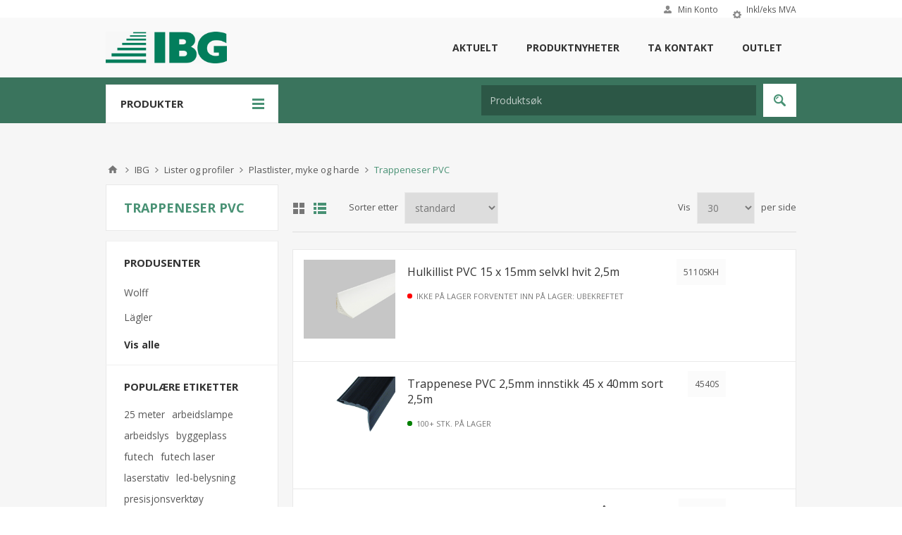

--- FILE ---
content_type: text/html; charset=utf-8
request_url: http://www.ibg.no/trappeneser-pvc
body_size: 27878
content:

<!DOCTYPE html>
<html lang="nb"  class="html-category-page">
<head>
    <title>Trappeneser PVC - IBG</title>
    <meta http-equiv="Content-type" content="text/html;charset=UTF-8" />
    <meta name="description" content="Trappeneser PVC" />
    <meta name="keywords" content="trappeneser pvc" />
    <meta name="generator" content="nopCommerce" />
    <meta name="viewport" content="width=device-width, initial-scale=1.0, user-scalable=0, minimum-scale=1.0, maximum-scale=1.0" />
    <link href='https://fonts.googleapis.com/css?family=Open+Sans:400,300,700&display=swap' rel='stylesheet' type='text/css'>
    
    

    

<style>
#flyout-cart,
.shopping-cart-page-body .subtotal, 
.shopping-cart-page-body .unit-price,
 .shopping-cart-page-body .qtcAddToCartButtonWrapper,
.quickToCartContainer,
.add-to-cart-panel,
.overview .add-to-cart, 
.variant-overview .add-to-cart,
.addProductsToCart,
.buttons-upper,
.buttons-lower{
display:none!important;
}
</style><!-- Global site tag (gtag.js) - Google Analytics -->
                <script async src='https://www.googletagmanager.com/gtag/js?id=G-89JCC0FLB7'></script>
                <script>
                  window.dataLayer = window.dataLayer || [];
                  function gtag(){dataLayer.push(arguments);}
                  gtag('js', new Date());

                  gtag('config', 'G-89JCC0FLB7');
                  
                  
                </script>

    



    <link href="/Themes/Pavilion/Content/css/styles.css" rel="stylesheet" type="text/css" />
<link href="/Themes/Pavilion/Content/css/tables.css" rel="stylesheet" type="text/css" />
<link href="/Themes/Pavilion/Content/css/mobile.css" rel="stylesheet" type="text/css" />
<link href="/Themes/Pavilion/Content/css/480.css" rel="stylesheet" type="text/css" />
<link href="/Themes/Pavilion/Content/css/768.css" rel="stylesheet" type="text/css" />
<link href="/Themes/Pavilion/Content/css/1024.css" rel="stylesheet" type="text/css" />
<link href="/Themes/Pavilion/Content/css/1280.css" rel="stylesheet" type="text/css" />
<link href="/Plugins/SevenSpikes.Core/Styles/perfect-scrollbar.min.css" rel="stylesheet" type="text/css" />
<link href="/Plugins/Misc.MultipleWishlists/Content/css/wishliststyles.css" rel="stylesheet" type="text/css" />
<link href="/Plugins/SevenSpikes.Nop.Plugins.MegaMenu/Themes/Pavilion/Content/MegaMenu.css" rel="stylesheet" type="text/css" />
<link href="/Plugins/SevenSpikes.Nop.Plugins.AjaxCart/Themes/Pavilion/Content/ajaxCart.css" rel="stylesheet" type="text/css" />
<link href="/Plugins/SevenSpikes.Nop.Plugins.ProductRibbons/Styles/Ribbons.common.css" rel="stylesheet" type="text/css" />
<link href="/Plugins/SevenSpikes.Nop.Plugins.ProductRibbons/Themes/Pavilion/Content/Ribbons.css" rel="stylesheet" type="text/css" />
<link href="/Plugins/SevenSpikes.Nop.Plugins.QuickView/Themes/Pavilion/Content/QuickView.css" rel="stylesheet" type="text/css" />
<link href="/lib/fineuploader/fine-uploader.min.css" rel="stylesheet" type="text/css" />
<link href="/css/digiCust.css?d=20254229124246" rel="stylesheet" type="text/css" />
<link href="/Themes/Pavilion/Content/css/theme.custom-1.css?v=851" rel="stylesheet" type="text/css" />

    <script src="/Plugins/Misc.DigiLivePrice/Content/scripts/digiliveprice.js"></script>

    
    <link href="http://www.ibg.no/news/rss/2" rel="alternate" type="application/rss+xml" title="IBG AS: News" />
    <link href="http://www.ibg.no/blog/rss/2" rel="alternate" type="application/rss+xml" title="IBG AS: Blog" />
    <link rel="shortcut icon" href="\icons\icons_1\favicon.ico">
    
    <!--Powered by nopCommerce - https://www.nopCommerce.com-->
</head>
<body class="storeid-1 notAndroid23 category-page-body 1615 ">
    



<!-- Google Tag Manager (noscript) -->
<!--Del 2 av GTM koder -->
<noscript><iframe src=https://www.googletagmanager.com/ns.html?id=GTM-MXWJ5Z35

height="0" width="0" style="display:none;visibility:hidden"></iframe></noscript>

<!-- End Google Tag Manager (noscript) -->
        <span class="clerk" data-template="@live-search"
              data-bind-live-search="#small-searchterms"
              data-live-search-products-title="Produkter"
              ></span>



<div class="ajax-loading-block-window" style="display: none">
</div>
<div id="dialog-notifications-success" title="Varsling" style="display:none;">
</div>
<div id="dialog-notifications-error" title="Feil" style="display:none;">
</div>
<div id="dialog-notifications-warning" title="Advarsel" style="display:none;">
</div>
<div id="bar-notification" class="bar-notification-container" data-close="Lukk">
</div>





<!--[if lte IE 8]>
    <div style="clear:both;height:59px;text-align:center;position:relative;">
        <a href="http://www.microsoft.com/windows/internet-explorer/default.aspx" target="_blank">
            <img src="/Themes/Pavilion/Content/img/ie_warning.jpg" height="42" width="820" alt="You are using an outdated browser. For a faster, safer browsing experience, upgrade for free today." />
        </a>
    </div>
<![endif]-->


<div class="master-wrapper-page ">
    


<div class="header">
    



    <div class="header-upper">
        <div class="center">
            

                <div class="header-selectors-wrapper">
                    <label>Inkl/eks MVA</label>
                    <div class="header-selectors">
                        
                        
                        


                        
                    </div>
                </div>
                <div class="header-selector-widget" style="display: none;"></div>
            <div class="header-links-wrapper">
                <label>Min Konto</label>
                


<input type="hidden" class="loggedIn" value="false" />

<div class="header-links">
    <ul>
        
            <li><a href="/register?returnUrl=%2Ftrappeneser-pvc" class="ico-register">Registrer deg</a></li>
            <li>
                <a href="/login?returnUrl=%2Ftrappeneser-pvc" class="ico-login "
                   data-loginUrl="/login">Logg inn</a>
            </li>
            <li>
                <a href="/wishlist" class="ico-wishlist">
                    <span class="wishlist-label">Huskeliste</span>
                    <span class="wishlist-qty">(0)</span>
                </a>
            </li>
        
    </ul>
</div>

            </div>
        </div>
    </div>

    <div class="header-middle">
        <div class="center">
            <div class="header-logo">
                



<a href="/" class="logo">


<img alt="IBG AS" src="http://www.ibg.no/images/thumbs/0069806_logo-ibg-2023.png" /></a>
            </div>
            <div class="header-menu-parent">
                <div class="header-menu categories-in-side-panel">
                    <div class="close-menu">
                        <span>Close</span>
                    </div>



    <ul class="mega-menu"
        data-isRtlEnabled="false"
        data-enableClickForDropDown="false">


<li class=" ">

    <a href="/blog" class="" title="Aktuelt" ><span> Aktuelt</span></a>

</li>



<li class=" ">

    <a href="/produktnyheter-2?orderby=15&amp;viewmode=grid" class="" title="Produktnyheter" ><span> Produktnyheter</span></a>

</li>



<li class=" ">

    <a href="https://www.ibg.no/kontakt-oss" class="" title="Ta kontakt" ><span> Ta kontakt</span></a>

</li>



<li class=" ">

    <a href="/outlet-5" class="" title="Outlet" ><span> Outlet</span></a>

</li>




<li class="has-sublist root-category-items">
        <a class="with-subcategories" href="/ibg-4"><span>IBG</span></a>

        <div class="sublist-wrap categories with-pictures fullWidth boxes-4">
            <div class="sublist">
                <div class="inner-wrap">
                    <div class="row"><div class="box">
                        <div class="picture-title-wrap">
                            <div class="title">
                                <a href="/outlet-5" title="Outlet"><span>Outlet</span></a>
                            </div>
                            <div class="picture">
                                <a href="/outlet-5" title="Vis produkter i kategorien Outlet">
                                    <img class="lazy" alt="Bilde for kategori Outlet" src="[data-uri]" data-original="http://www.ibg.no/images/thumbs/0196312_outlet_290.jpeg" />
                                </a>
                            </div>
                        </div>
                            <ul class="subcategories">
                                    <li>
                                        <a href="/outlet-7" title="Outlet"><span>Outlet</span></a>
                                    </li>

                            </ul>
                    </div><div class="box">
                        <div class="picture-title-wrap">
                            <div class="title">
                                <a href="/lister-og-profiler" title="Lister og profiler"><span>Lister og profiler</span></a>
                            </div>
                            <div class="picture">
                                <a href="/lister-og-profiler" title="Vis produkter i kategorien Lister og profiler">
                                    <img class="lazy" alt="Bilde for kategori Lister og profiler" src="[data-uri]" data-original="http://www.ibg.no/images/thumbs/0026856_lister-og-profiler_290.jpeg" />
                                </a>
                            </div>
                        </div>
                            <ul class="subcategories">
                                    <li>
                                        <a href="/profiler-1-2m" title="Profiler 1-2m "><span>Profiler 1-2m </span></a>
                                    </li>
                                    <li>
                                        <a href="/entrepren%C3%B8rprofiler" title="Entrepren&#xF8;rprofiler"><span>Entrepren&#xF8;rprofiler</span></a>
                                    </li>
                                    <li>
                                        <a href="/plastlister-myke-og-harde" title="Plastlister, myke og harde"><span>Plastlister, myke og harde</span></a>
                                    </li>
                                    <li>
                                        <a href="/fotlister-med-tape" title="Fotlister med tape"><span>Fotlister med tape</span></a>
                                    </li>

                                    <li>
                                        <a class="view-all" href="/lister-og-profiler" title="Vis alle">
                                            <span>Vis alle</span>
                                        </a>
                                    </li>
                            </ul>
                    </div><div class="box">
                        <div class="picture-title-wrap">
                            <div class="title">
                                <a href="/verkt%C3%B8y-og-tilbeh%C3%B8r" title="Verkt&#xF8;y og tilbeh&#xF8;r"><span>Verkt&#xF8;y og tilbeh&#xF8;r</span></a>
                            </div>
                            <div class="picture">
                                <a href="/verkt%C3%B8y-og-tilbeh%C3%B8r" title="Vis produkter i kategorien Verkt&#xF8;y og tilbeh&#xF8;r">
                                    <img class="lazy" alt="Bilde for kategori Verkt&#xF8;y og tilbeh&#xF8;r" src="[data-uri]" data-original="http://www.ibg.no/images/thumbs/0026857_verktoy_290.jpeg" />
                                </a>
                            </div>
                        </div>
                            <ul class="subcategories">
                                    <li>
                                        <a href="/arbeidslamper-2" title="Arbeidslamper"><span>Arbeidslamper</span></a>
                                    </li>
                                    <li>
                                        <a href="/verkt%C3%B8y-tilbeh%C3%B8r-for-flis-2" title="VERKT&#xD8;Y, TILBEH&#xD8;R FOR FLIS"><span>VERKT&#xD8;Y, TILBEH&#xD8;R FOR FLIS</span></a>
                                    </li>
                                    <li>
                                        <a href="/verkt%C3%B8y-tilbeh%C3%B8r-for-murerverkt%C3%B8y" title="VERKT&#xD8;Y, TILBEH&#xD8;R FOR MURERVERKT&#xD8;Y"><span>VERKT&#xD8;Y, TILBEH&#xD8;R FOR MURERVERKT&#xD8;Y</span></a>
                                    </li>
                                    <li>
                                        <a href="/verkt%C3%B8y-gulv" title="Verkt&#xF8;y gulv"><span>Verkt&#xF8;y gulv</span></a>
                                    </li>

                                    <li>
                                        <a class="view-all" href="/verkt%C3%B8y-og-tilbeh%C3%B8r" title="Vis alle">
                                            <span>Vis alle</span>
                                        </a>
                                    </li>
                            </ul>
                    </div><div class="box">
                        <div class="picture-title-wrap">
                            <div class="title">
                                <a href="/maskiner-og-tilbeh%C3%B8r" title="Maskiner og tilbeh&#xF8;r"><span>Maskiner og tilbeh&#xF8;r</span></a>
                            </div>
                            <div class="picture">
                                <a href="/maskiner-og-tilbeh%C3%B8r" title="Vis produkter i kategorien Maskiner og tilbeh&#xF8;r">
                                    <img class="lazy" alt="Bilde for kategori Maskiner og tilbeh&#xF8;r" src="[data-uri]" data-original="http://www.ibg.no/images/thumbs/0026858_maskiner_290.jpeg" />
                                </a>
                            </div>
                        </div>
                            <ul class="subcategories">
                                    <li>
                                        <a href="/stiftemaskiner" title="Stiftemaskiner"><span>Stiftemaskiner</span></a>
                                    </li>
                                    <li>
                                        <a href="/wagner-2" title="WAGNER"><span>WAGNER</span></a>
                                    </li>
                                    <li>
                                        <a href="/gulvmaskiner" title="Gulvmaskiner"><span>Gulvmaskiner</span></a>
                                    </li>
                                    <li>
                                        <a href="/diamant-slipeutstyr-etc" title="Diamant slipeutstyr etc"><span>Diamant slipeutstyr etc</span></a>
                                    </li>

                                    <li>
                                        <a class="view-all" href="/maskiner-og-tilbeh%C3%B8r" title="Vis alle">
                                            <span>Vis alle</span>
                                        </a>
                                    </li>
                            </ul>
                    </div></div><div class="row"><div class="box">
                        <div class="picture-title-wrap">
                            <div class="title">
                                <a href="/arbeidsmilj%C3%B8" title="Arbeidsmilj&#xF8;"><span>Arbeidsmilj&#xF8;</span></a>
                            </div>
                            <div class="picture">
                                <a href="/arbeidsmilj%C3%B8" title="Vis produkter i kategorien Arbeidsmilj&#xF8;">
                                    <img class="lazy" alt="Bilde for kategori Arbeidsmilj&#xF8;" src="[data-uri]" data-original="http://www.ibg.no/images/thumbs/0019215_arbeidsmiljo_290.jpeg" />
                                </a>
                            </div>
                        </div>
                            <ul class="subcategories">
                                    <li>
                                        <a href="/verneutstyr" title="Verneutstyr"><span>Verneutstyr</span></a>
                                    </li>
                                    <li>
                                        <a href="/hansker" title="Hansker"><span>Hansker</span></a>
                                    </li>

                            </ul>
                    </div><div class="box">
                        <div class="picture-title-wrap">
                            <div class="title">
                                <a href="/tekniskkjemisk" title="Teknisk/kjemisk"><span>Teknisk/kjemisk</span></a>
                            </div>
                            <div class="picture">
                                <a href="/tekniskkjemisk" title="Vis produkter i kategorien Teknisk/kjemisk">
                                    <img class="lazy" alt="Bilde for kategori Teknisk/kjemisk" src="[data-uri]" data-original="http://www.ibg.no/images/thumbs/0019037_tekniskkjemisk_290.jpeg" />
                                </a>
                            </div>
                        </div>
                            <ul class="subcategories">
                                    <li>
                                        <a href="/oljelakkbeis" title="Olje/lakk/beis"><span>Olje/lakk/beis</span></a>
                                    </li>
                                    <li>
                                        <a href="/hagmans-epoxy" title="Hagmans/ Epoxy"><span>Hagmans/ Epoxy</span></a>
                                    </li>
                                    <li>
                                        <a href="/silikonakryl" title="Silikon/Akryl"><span>Silikon/Akryl</span></a>
                                    </li>
                                    <li>
                                        <a href="/lim-flytsparkel-avrettningsmasse" title="Lim, flytsparkel (avrettningsmasse)"><span>Lim, flytsparkel (avrettningsmasse)</span></a>
                                    </li>

                            </ul>
                    </div><div class="box">
                        <div class="picture-title-wrap">
                            <div class="title">
                                <a href="/konstruksjonsprodukter" title="Konstruksjonsprodukter"><span>Konstruksjonsprodukter</span></a>
                            </div>
                            <div class="picture">
                                <a href="/konstruksjonsprodukter" title="Vis produkter i kategorien Konstruksjonsprodukter">
                                    <img class="lazy" alt="Bilde for kategori Konstruksjonsprodukter" src="[data-uri]" data-original="http://www.ibg.no/images/thumbs/0019198_bygg-og-vatrom_290.jpeg" />
                                </a>
                            </div>
                        </div>
                            <ul class="subcategories">
                                    <li>
                                        <a href="/mur-flis-tilbeh%C3%B8r" title="Mur &amp; Flis - tilbeh&#xF8;r"><span>Mur &amp; Flis - tilbeh&#xF8;r</span></a>
                                    </li>
                                    <li>
                                        <a href="/fibersement" title="Fibersement"><span>Fibersement</span></a>
                                    </li>
                                    <li>
                                        <a href="/norcon" title="Norcon"><span>Norcon</span></a>
                                    </li>
                                    <li>
                                        <a href="/r%C3%B8rmansjetter-i-pvc" title="R&#xF8;rmansjetter i pvc"><span>R&#xF8;rmansjetter i pvc</span></a>
                                    </li>

                            </ul>
                    </div><div class="box">
                        <div class="picture-title-wrap">
                            <div class="title">
                                <a href="/gulv-og-trapp" title="Gulv og trapp"><span>Gulv og trapp</span></a>
                            </div>
                            <div class="picture">
                                <a href="/gulv-og-trapp" title="Vis produkter i kategorien Gulv og trapp">
                                    <img class="lazy" alt="Bilde for kategori Gulv og trapp" src="[data-uri]" data-original="http://www.ibg.no/images/thumbs/0019216_gulv-og-trapp_290.jpeg" />
                                </a>
                            </div>
                        </div>
                            <ul class="subcategories">
                                    <li>
                                        <a href="/underlag-teppe-og-parkett" title="Underlag teppe og parkett"><span>Underlag teppe og parkett</span></a>
                                    </li>
                                    <li>
                                        <a href="/dekkeprodukter" title="Dekkeprodukter"><span>Dekkeprodukter</span></a>
                                    </li>
                                    <li>
                                        <a href="/taktile-l%C3%B8sninger" title="Taktile l&#xF8;sninger"><span>Taktile l&#xF8;sninger</span></a>
                                    </li>

                            </ul>
                    </div></div><div class="row"><div class="box">
                        <div class="picture-title-wrap">
                            <div class="title">
                                <a href="/innredning-og-eksteri%C3%B8r" title="Innredning og eksteri&#xF8;r"><span>Innredning og eksteri&#xF8;r</span></a>
                            </div>
                            <div class="picture">
                                <a href="/innredning-og-eksteri%C3%B8r" title="Vis produkter i kategorien Innredning og eksteri&#xF8;r">
                                    <img class="lazy" alt="Bilde for kategori Innredning og eksteri&#xF8;r" src="[data-uri]" data-original="http://www.ibg.no/images/thumbs/0019200_innredning-og-eksterior_290.jpeg" />
                                </a>
                            </div>
                        </div>
                            <ul class="subcategories">
                                    <li>
                                        <a href="/rengj%C3%B8rings-maskinernumatic" title="Rengj&#xF8;rings maskiner(Numatic)"><span>Rengj&#xF8;rings maskiner(Numatic)</span></a>
                                    </li>
                                    <li>
                                        <a href="/paternoster" title="Paternoster"><span>Paternoster</span></a>
                                    </li>
                                    <li>
                                        <a href="/transport-og-kappeutstyr" title="Transport og kappeutstyr"><span>Transport og kappeutstyr</span></a>
                                    </li>

                            </ul>
                    </div><div class="empty-box"></div><div class="empty-box"></div><div class="empty-box"></div></div>
                </div>
            </div>
        </div>
</li>


<li class="has-sublist root-category-items">
        <a class="with-subcategories" href="/uzin"><span>UZIN</span></a>

        <div class="sublist-wrap categories with-pictures fullWidth boxes-4">
            <div class="sublist">
                <div class="inner-wrap">
                    <div class="row"><div class="box">
                        <div class="picture-title-wrap">
                            <div class="title">
                                <a href="/tekniskkjemisk-2" title="Teknisk/kjemisk"><span>Teknisk/kjemisk</span></a>
                            </div>
                            <div class="picture">
                                <a href="/tekniskkjemisk-2" title="Vis produkter i kategorien Teknisk/kjemisk">
                                    <img class="lazy" alt="Bilde for kategori Teknisk/kjemisk" src="[data-uri]" data-original="http://www.ibg.no/images/thumbs/0058366_tekniskkjemisk_290.jpeg" />
                                </a>
                            </div>
                        </div>
                            <ul class="subcategories">
                                    <li>
                                        <a href="/tape-alle-typer-2" title="Tape alle typer"><span>Tape alle typer</span></a>
                                    </li>
                                    <li>
                                        <a href="/for-pvc-belegg-2" title="For PVC belegg"><span>For PVC belegg</span></a>
                                    </li>
                                    <li>
                                        <a href="/oljelakkbeis-2" title="Olje/lakk/beis"><span>Olje/lakk/beis</span></a>
                                    </li>
                                    <li>
                                        <a href="/for-tepper-2" title="For tepper"><span>For tepper</span></a>
                                    </li>

                                    <li>
                                        <a class="view-all" href="/tekniskkjemisk-2" title="Vis alle">
                                            <span>Vis alle</span>
                                        </a>
                                    </li>
                            </ul>
                    </div><div class="empty-box"></div><div class="empty-box"></div><div class="empty-box"></div></div>
                </div>
            </div>
        </div>
</li>


<li class="has-sublist has-sublist root-category-items">
        <a class="with-subcategories" href="/ibg-nye-produkter"><span>IBG - Nye produkter</span></a>

        <div class="sublist-wrap categories with-pictures fullWidth boxes-4">
            <div class="sublist">
                <div class="inner-wrap">
                    <div class="row"><div class="box">
                        <div class="picture-title-wrap">
                            <div class="title">
                                <a href="/listerogprofiler-np-2" title="Lister&#xA0;og&#xA0;profiler - NP"><span>Lister&#xA0;og&#xA0;profiler - NP</span></a>
                            </div>
                            <div class="picture">
                                <a href="/listerogprofiler-np-2" title="Vis produkter i kategorien Lister&#xA0;og&#xA0;profiler - NP">
                                    <img class="lazy" alt="Bilde for kategori Lister&#xA0;og&#xA0;profiler - NP" src="[data-uri]" data-original="http://www.ibg.no/images/thumbs/0079520_nb-listerogprofiler_290.jpeg" />
                                </a>
                            </div>
                        </div>
                            <ul class="subcategories">
                                    <li>
                                        <a href="/flislister-metall" title="Flislister metall"><span>Flislister metall</span></a>
                                    </li>

                            </ul>
                    </div><div class="box">
                        <div class="picture-title-wrap">
                            <div class="title">
                                <a href="/verkt%C3%B8yogtilbeh%C3%B8r-np-2" title="Verkt&#xF8;y&#xA0;og&#xA0;tilbeh&#xF8;r - NP"><span>Verkt&#xF8;y&#xA0;og&#xA0;tilbeh&#xF8;r - NP</span></a>
                            </div>
                            <div class="picture">
                                <a href="/verkt%C3%B8yogtilbeh%C3%B8r-np-2" title="Vis produkter i kategorien Verkt&#xF8;y&#xA0;og&#xA0;tilbeh&#xF8;r - NP">
                                    <img class="lazy" alt="Bilde for kategori Verkt&#xF8;y&#xA0;og&#xA0;tilbeh&#xF8;r - NP" src="[data-uri]" data-original="http://www.ibg.no/images/thumbs/0079521_nb-verktoyogtilbehor_290.jpeg" />
                                </a>
                            </div>
                        </div>
                            <ul class="subcategories">
                                    <li>
                                        <a href="/laserverkt%C3%B8y" title="Laserverkt&#xF8;y"><span>Laserverkt&#xF8;y</span></a>
                                    </li>
                                    <li>
                                        <a href="/oppbevaring-2" title="Oppbevaring"><span>Oppbevaring</span></a>
                                    </li>
                                    <li>
                                        <a href="/redskap-anleggsverkt%C3%B8y" title="Redskap/ Anleggsverkt&#xF8;y"><span>Redskap/ Anleggsverkt&#xF8;y</span></a>
                                    </li>
                                    <li>
                                        <a href="/tannsparkel" title="Tannsparkel"><span>Tannsparkel</span></a>
                                    </li>

                                    <li>
                                        <a class="view-all" href="/verkt%C3%B8yogtilbeh%C3%B8r-np-2" title="Vis alle">
                                            <span>Vis alle</span>
                                        </a>
                                    </li>
                            </ul>
                    </div><div class="box">
                        <div class="picture-title-wrap">
                            <div class="title">
                                <a href="/maskiner-np" title="Maskiner - NP"><span>Maskiner - NP</span></a>
                            </div>
                            <div class="picture">
                                <a href="/maskiner-np" title="Vis produkter i kategorien Maskiner - NP">
                                    <img class="lazy" alt="Bilde for kategori Maskiner - NP" src="[data-uri]" data-original="http://www.ibg.no/images/thumbs/0079524_nb-maskiner_290.jpeg" />
                                </a>
                            </div>
                        </div>
                            <ul class="subcategories">
                                    <li>
                                        <a href="/maskinblandere" title="Maskinblandere"><span>Maskinblandere</span></a>
                                    </li>
                                    <li>
                                        <a href="/slipemaskiner-8" title="Slipemaskiner"><span>Slipemaskiner</span></a>
                                    </li>

                            </ul>
                    </div><div class="box">
                        <div class="picture-title-wrap">
                            <div class="title">
                                <a href="/arbeidsmilj%C3%B8-np" title="Arbeidsmilj&#xF8; - NP"><span>Arbeidsmilj&#xF8; - NP</span></a>
                            </div>
                            <div class="picture">
                                <a href="/arbeidsmilj%C3%B8-np" title="Vis produkter i kategorien Arbeidsmilj&#xF8; - NP">
                                    <img class="lazy" alt="Bilde for kategori Arbeidsmilj&#xF8; - NP" src="[data-uri]" data-original="http://www.ibg.no/images/thumbs/0079525_nb-arbeidsmiljo_290.jpeg" />
                                </a>
                            </div>
                        </div>
                            <ul class="subcategories">
                                    <li>
                                        <a href="/verneutstyr-2" title="Verneutstyr"><span>Verneutstyr</span></a>
                                    </li>
                                    <li>
                                        <a href="/sm%C3%A5elektrisk" title="Sm&#xE5;elektrisk"><span>Sm&#xE5;elektrisk</span></a>
                                    </li>

                            </ul>
                    </div></div><div class="row"><div class="box">
                        <div class="picture-title-wrap">
                            <div class="title">
                                <a href="/konstruksjonsprodukter-np-2" title="Konstruksjonsprodukter - NP"><span>Konstruksjonsprodukter - NP</span></a>
                            </div>
                            <div class="picture">
                                <a href="/konstruksjonsprodukter-np-2" title="Vis produkter i kategorien Konstruksjonsprodukter - NP">
                                    <img class="lazy" alt="Bilde for kategori Konstruksjonsprodukter - NP" src="[data-uri]" data-original="http://www.ibg.no/images/thumbs/0079527_nb-konstruksjonsprodukter_290.jpeg" />
                                </a>
                            </div>
                        </div>
                            <ul class="subcategories">
                                    <li>
                                        <a href="/akustikkplater-spilepanel" title="Akustikkplater/ Spilepanel"><span>Akustikkplater/ Spilepanel</span></a>
                                    </li>

                            </ul>
                    </div><div class="box">
                        <div class="picture-title-wrap">
                            <div class="title">
                                <a href="/dekkeprodukter-np-2" title="Dekkeprodukter - NP"><span>Dekkeprodukter - NP</span></a>
                            </div>
                            <div class="picture">
                                <a href="/dekkeprodukter-np-2" title="Vis produkter i kategorien Dekkeprodukter - NP">
                                    <img class="lazy" alt="Bilde for kategori Dekkeprodukter - NP" src="[data-uri]" data-original="http://www.ibg.no/images/thumbs/0079529_nb-dekkeprodukter_290.jpeg" />
                                </a>
                            </div>
                        </div>
                            <ul class="subcategories">
                                    <li>
                                        <a href="/gulvbeskyttelse" title="Gulvbeskyttelse"><span>Gulvbeskyttelse</span></a>
                                    </li>
                                    <li>
                                        <a href="/st%C3%B8vd%C3%B8rer" title="St&#xF8;vd&#xF8;rer"><span>St&#xF8;vd&#xF8;rer</span></a>
                                    </li>
                                    <li>
                                        <a href="/dekkefolie" title="Dekkefolie"><span>Dekkefolie</span></a>
                                    </li>

                            </ul>
                    </div><div class="empty-box"></div><div class="empty-box"></div></div>
                </div>
            </div>
        </div>
</li>


<li class="has-sublist root-category-items">
        <a class="with-subcategories" href="/lundbergs"><span>Lundbergs</span></a>

        <div class="sublist-wrap categories with-pictures fullWidth boxes-4">
            <div class="sublist">
                <div class="inner-wrap">
                    <div class="row"><div class="box">
                        <div class="picture-title-wrap">
                            <div class="title">
                                <a href="/lister-og-profiler-2" title="Lister og profiler"><span>Lister og profiler</span></a>
                            </div>
                            <div class="picture">
                                <a href="/lister-og-profiler-2" title="Vis produkter i kategorien Lister og profiler">
                                    <img class="lazy" alt="Bilde for kategori Lister og profiler" src="[data-uri]" data-original="http://www.ibg.no/images/thumbs/0018128_lister-og-profiler_290.jpeg" />
                                </a>
                            </div>
                        </div>
                            <ul class="subcategories">
                                    <li>
                                        <a href="/gulvlister-borret-med-skruer" title="Gulvlister borret med skruer"><span>Gulvlister borret med skruer</span></a>
                                    </li>
                                    <li>
                                        <a href="/gulvlister-selvklebende" title="Gulvlister selvklebende "><span>Gulvlister selvklebende </span></a>
                                    </li>
                                    <li>
                                        <a href="/gulvlister-eik-heltre" title="Gulvlister eik heltre"><span>Gulvlister eik heltre</span></a>
                                    </li>
                                    <li>
                                        <a href="/terskler" title="Terskler"><span>Terskler</span></a>
                                    </li>

                            </ul>
                    </div><div class="box">
                        <div class="picture-title-wrap">
                            <div class="title">
                                <a href="/trapp-og-rekkverk" title="Trapp og rekkverk"><span>Trapp og rekkverk</span></a>
                            </div>
                            <div class="picture">
                                <a href="/trapp-og-rekkverk" title="Vis produkter i kategorien Trapp og rekkverk">
                                    <img class="lazy" alt="Bilde for kategori Trapp og rekkverk" src="[data-uri]" data-original="http://www.ibg.no/images/thumbs/0018131_trapp-og-rekkverk_290.jpeg" />
                                </a>
                            </div>
                        </div>
                            <ul class="subcategories">
                                    <li>
                                        <a href="/trinn-i-heltre" title="Trinn i heltre"><span>Trinn i heltre</span></a>
                                    </li>
                                    <li>
                                        <a href="/trinn-i-laminat" title="Trinn i laminat"><span>Trinn i laminat</span></a>
                                    </li>
                                    <li>
                                        <a href="/opptrinn" title="Opptrinn"><span>Opptrinn</span></a>
                                    </li>
                                    <li>
                                        <a href="/bakkantlister" title="Bakkantlister"><span>Bakkantlister</span></a>
                                    </li>

                                    <li>
                                        <a class="view-all" href="/trapp-og-rekkverk" title="Vis alle">
                                            <span>Vis alle</span>
                                        </a>
                                    </li>
                            </ul>
                    </div><div class="box">
                        <div class="picture-title-wrap">
                            <div class="title">
                                <a href="/oppbevaring" title="Oppbevaring"><span>Oppbevaring</span></a>
                            </div>
                            <div class="picture">
                                <a href="/oppbevaring" title="Vis produkter i kategorien Oppbevaring">
                                    <img class="lazy" alt="Bilde for kategori Oppbevaring" src="[data-uri]" data-original="http://www.ibg.no/images/thumbs/0018138_oppbevaring_290.jpeg" />
                                </a>
                            </div>
                        </div>
                            <ul class="subcategories">
                                    <li>
                                        <a href="/skyved%C3%B8rer" title="Skyved&#xF8;rer "><span>Skyved&#xF8;rer </span></a>
                                    </li>
                                    <li>
                                        <a href="/veggfestet-med-tilbeh%C3%B8r" title="Veggfestet med tilbeh&#xF8;r "><span>Veggfestet med tilbeh&#xF8;r </span></a>
                                    </li>
                                    <li>
                                        <a href="/frittst%C3%A5ende" title="Frittst&#xE5;ende "><span>Frittst&#xE5;ende </span></a>
                                    </li>
                                    <li>
                                        <a href="/kurver-for-oppbevaring" title="Kurver for oppbevaring "><span>Kurver for oppbevaring </span></a>
                                    </li>

                                    <li>
                                        <a class="view-all" href="/oppbevaring" title="Vis alle">
                                            <span>Vis alle</span>
                                        </a>
                                    </li>
                            </ul>
                    </div><div class="box">
                        <div class="picture-title-wrap">
                            <div class="title">
                                <a href="/vegger-tak-og-gulv" title="Vegger, tak og gulv"><span>Vegger, tak og gulv</span></a>
                            </div>
                            <div class="picture">
                                <a href="/vegger-tak-og-gulv" title="Vis produkter i kategorien Vegger, tak og gulv">
                                    <img class="lazy" alt="Bilde for kategori Vegger, tak og gulv" src="[data-uri]" data-original="http://www.ibg.no/images/thumbs/0018145_vegger-tak-og-gulv_290.jpeg" />
                                </a>
                            </div>
                        </div>
                            <ul class="subcategories">
                                    <li>
                                        <a href="/veggpaneler" title="Veggpaneler "><span>Veggpaneler </span></a>
                                    </li>
                                    <li>
                                        <a href="/buer-og-portaler" title="Buer og portaler "><span>Buer og portaler </span></a>
                                    </li>
                                    <li>
                                        <a href="/tak-og-dekorlister" title="Tak- og dekorlister "><span>Tak- og dekorlister </span></a>
                                    </li>
                                    <li>
                                        <a href="/dekorklosser" title="Dekorklosser "><span>Dekorklosser </span></a>
                                    </li>

                                    <li>
                                        <a class="view-all" href="/vegger-tak-og-gulv" title="Vis alle">
                                            <span>Vis alle</span>
                                        </a>
                                    </li>
                            </ul>
                    </div></div><div class="row"><div class="box">
                        <div class="picture-title-wrap">
                            <div class="title">
                                <a href="/radiatorskjulere-vindusbrett" title="Radiatorskjulere/ vindusbrett"><span>Radiatorskjulere/ vindusbrett</span></a>
                            </div>
                            <div class="picture">
                                <a href="/radiatorskjulere-vindusbrett" title="Vis produkter i kategorien Radiatorskjulere/ vindusbrett">
                                    <img class="lazy" alt="Bilde for kategori Radiatorskjulere/ vindusbrett" src="[data-uri]" data-original="http://www.ibg.no/images/thumbs/0018152_radiatorskjulere-vindusbrett_290.jpeg" />
                                </a>
                            </div>
                        </div>
                            <ul class="subcategories">
                                    <li>
                                        <a href="/radiatorskjulere" title="Radiatorskjulere "><span>Radiatorskjulere </span></a>
                                    </li>
                                    <li>
                                        <a href="/vindusbrett" title="Vindusbrett "><span>Vindusbrett </span></a>
                                    </li>
                                    <li>
                                        <a href="/tilbeh%C3%B8r" title="Tilbeh&#xF8;r "><span>Tilbeh&#xF8;r </span></a>
                                    </li>

                            </ul>
                    </div><div class="empty-box"></div><div class="empty-box"></div><div class="empty-box"></div></div>
                </div>
            </div>
        </div>
</li>
        
    </ul>
    <div class="menu-title"><span>Meny</span></div>
    <ul class="mega-menu-responsive">


<li class=" ">

    <a href="/blog" class="" title="Aktuelt" ><span> Aktuelt</span></a>

</li>



<li class=" ">

    <a href="/produktnyheter-2?orderby=15&amp;viewmode=grid" class="" title="Produktnyheter" ><span> Produktnyheter</span></a>

</li>



<li class=" ">

    <a href="https://www.ibg.no/kontakt-oss" class="" title="Ta kontakt" ><span> Ta kontakt</span></a>

</li>



<li class=" ">

    <a href="/outlet-5" class="" title="Outlet" ><span> Outlet</span></a>

</li>



<li class="has-sublist mega-menu-categories root-category-items">

        <a class="with-subcategories" href="/ibg-4"><span>IBG</span></a>

        <div class="plus-button"></div>
        <div class="sublist-wrap">
            <ul class="sublist">
                <li class="back-button">
                    <span>back</span>
                </li>
                
        <li class="has-sublist">
            <a href="/outlet-5" title="Outlet" class="with-subcategories"><span>Outlet</span></a>
            <div class="plus-button"></div>
            <div class="sublist-wrap">
                <ul class="sublist">
                    <li class="back-button">
                        <span>back</span>
                    </li>
                    
        <li>
            <a class="lastLevelCategory" href="/outlet-7" title="Outlet"><span>Outlet</span></a>
        </li>


                </ul>
            </div>
        </li>
        <li class="has-sublist">
            <a href="/lister-og-profiler" title="Lister og profiler" class="with-subcategories"><span>Lister og profiler</span></a>
            <div class="plus-button"></div>
            <div class="sublist-wrap">
                <ul class="sublist">
                    <li class="back-button">
                        <span>back</span>
                    </li>
                    
        <li class="has-sublist">
            <a href="/profiler-1-2m" title="Profiler 1-2m " class="with-subcategories"><span>Profiler 1-2m </span></a>
            <div class="plus-button"></div>
            <div class="sublist-wrap">
                <ul class="sublist">
                    <li class="back-button">
                        <span>back</span>
                    </li>
                    
        <li>
            <a class="lastLevelCategory" href="/overgangslister-alu-boret" title="Overgangslister alu. boret"><span>Overgangslister alu. boret</span></a>
        </li>
        <li>
            <a class="lastLevelCategory" href="/overgangslister-alu-selvklebende" title="Overgangslister alu. selvklebende "><span>Overgangslister alu. selvklebende </span></a>
        </li>
        <li>
            <a class="lastLevelCategory" href="/overgangslister-alu-foliert" title="Overgangslister alu. foliert "><span>Overgangslister alu. foliert </span></a>
        </li>
        <li>
            <a class="lastLevelCategory" href="/overgangslister-rustfritt-st%C3%A5l" title="Overgangslister rustfritt st&#xE5;l "><span>Overgangslister rustfritt st&#xE5;l </span></a>
        </li>


                        <li>
                            <a class="view-all" href="/profiler-1-2m" title="Vis alle">
                                <span>Vis alle</span>
                            </a>
                        </li>
                </ul>
            </div>
        </li>
        <li class="has-sublist">
            <a href="/entrepren%C3%B8rprofiler" title="Entrepren&#xF8;rprofiler" class="with-subcategories"><span>Entrepren&#xF8;rprofiler</span></a>
            <div class="plus-button"></div>
            <div class="sublist-wrap">
                <ul class="sublist">
                    <li class="back-button">
                        <span>back</span>
                    </li>
                    
        <li>
            <a class="lastLevelCategory" href="/overgangslister-alu" title="Overgangslister alu"><span>Overgangslister alu</span></a>
        </li>
        <li>
            <a class="lastLevelCategory" href="/overgangslist-messing" title="Overgangslist messing"><span>Overgangslist messing</span></a>
        </li>
        <li>
            <a class="lastLevelCategory" href="/niv%C3%A5lister-alu-boret" title="Niv&#xE5;lister alu boret"><span>Niv&#xE5;lister alu boret</span></a>
        </li>
        <li>
            <a class="lastLevelCategory" href="/niv%C3%A5list-alu-uboret" title="Niv&#xE5;list alu. uboret"><span>Niv&#xE5;list alu. uboret</span></a>
        </li>


                        <li>
                            <a class="view-all" href="/entrepren%C3%B8rprofiler" title="Vis alle">
                                <span>Vis alle</span>
                            </a>
                        </li>
                </ul>
            </div>
        </li>
        <li class="has-sublist">
            <a href="/plastlister-myke-og-harde" title="Plastlister, myke og harde" class="with-subcategories"><span>Plastlister, myke og harde</span></a>
            <div class="plus-button"></div>
            <div class="sublist-wrap">
                <ul class="sublist">
                    <li class="back-button">
                        <span>back</span>
                    </li>
                    
        <li>
            <a class="lastLevelCategory" href="/trappeneser-pvc" title="Trappeneser PVC"><span>Trappeneser PVC</span></a>
        </li>
        <li>
            <a class="lastLevelCategory" href="/avslutningslister-pvc" title="Avslutningslister PVC"><span>Avslutningslister PVC</span></a>
        </li>
        <li>
            <a class="lastLevelCategory" href="/div-pvc-lister" title="Div PVC lister"><span>Div PVC lister</span></a>
        </li>
        <li>
            <a class="lastLevelCategory" href="/primo-tetningslister" title="Primo tetningslister"><span>Primo tetningslister</span></a>
        </li>


                        <li>
                            <a class="view-all" href="/plastlister-myke-og-harde" title="Vis alle">
                                <span>Vis alle</span>
                            </a>
                        </li>
                </ul>
            </div>
        </li>
        <li class="has-sublist">
            <a href="/fotlister-med-tape" title="Fotlister med tape" class="with-subcategories"><span>Fotlister med tape</span></a>
            <div class="plus-button"></div>
            <div class="sublist-wrap">
                <ul class="sublist">
                    <li class="back-button">
                        <span>back</span>
                    </li>
                    
        <li>
            <a class="lastLevelCategory" href="/fotlister-mtape-50mm" title="Fotlister m/tape 50mm"><span>Fotlister m/tape 50mm</span></a>
        </li>
        <li>
            <a class="lastLevelCategory" href="/fotlister-mtape-70mm" title="Fotlister m/tape 70mm"><span>Fotlister m/tape 70mm</span></a>
        </li>
        <li>
            <a class="lastLevelCategory" href="/fotlister-mtape-100mm" title="Fotlister m/tape 100mm"><span>Fotlister m/tape 100mm</span></a>
        </li>


                </ul>
            </div>
        </li>


                        <li>
                            <a class="view-all" href="/lister-og-profiler" title="Vis alle">
                                <span>Vis alle</span>
                            </a>
                        </li>
                </ul>
            </div>
        </li>
        <li class="has-sublist">
            <a href="/verkt%C3%B8y-og-tilbeh%C3%B8r" title="Verkt&#xF8;y og tilbeh&#xF8;r" class="with-subcategories"><span>Verkt&#xF8;y og tilbeh&#xF8;r</span></a>
            <div class="plus-button"></div>
            <div class="sublist-wrap">
                <ul class="sublist">
                    <li class="back-button">
                        <span>back</span>
                    </li>
                    
        <li class="has-sublist">
            <a href="/arbeidslamper-2" title="Arbeidslamper" class="with-subcategories"><span>Arbeidslamper</span></a>
            <div class="plus-button"></div>
            <div class="sublist-wrap">
                <ul class="sublist">
                    <li class="back-button">
                        <span>back</span>
                    </li>
                    
        <li>
            <a class="lastLevelCategory" href="/arbeidslamper-5" title="Arbeidslamper"><span>Arbeidslamper</span></a>
        </li>


                </ul>
            </div>
        </li>
        <li>
            <a class="lastLevelCategory" href="/verkt%C3%B8y-tilbeh%C3%B8r-for-flis-2" title="VERKT&#xD8;Y, TILBEH&#xD8;R FOR FLIS"><span>VERKT&#xD8;Y, TILBEH&#xD8;R FOR FLIS</span></a>
        </li>
        <li>
            <a class="lastLevelCategory" href="/verkt%C3%B8y-tilbeh%C3%B8r-for-murerverkt%C3%B8y" title="VERKT&#xD8;Y, TILBEH&#xD8;R FOR MURERVERKT&#xD8;Y"><span>VERKT&#xD8;Y, TILBEH&#xD8;R FOR MURERVERKT&#xD8;Y</span></a>
        </li>
        <li class="has-sublist">
            <a href="/verkt%C3%B8y-gulv" title="Verkt&#xF8;y gulv" class="with-subcategories"><span>Verkt&#xF8;y gulv</span></a>
            <div class="plus-button"></div>
            <div class="sublist-wrap">
                <ul class="sublist">
                    <li class="back-button">
                        <span>back</span>
                    </li>
                    
        <li>
            <a class="lastLevelCategory" href="/verkt%C3%B8y-for-vegg" title="Verkt&#xF8;y for vegg"><span>Verkt&#xF8;y for vegg</span></a>
        </li>
        <li>
            <a class="lastLevelCategory" href="/verkt%C3%B8y-for-tepper" title="Verkt&#xF8;y for tepper"><span>Verkt&#xF8;y for tepper</span></a>
        </li>
        <li>
            <a class="lastLevelCategory" href="/verkt%C3%B8y-for-parkett" title="Verkt&#xF8;y for parkett"><span>Verkt&#xF8;y for parkett</span></a>
        </li>
        <li>
            <a class="lastLevelCategory" href="/avretting" title="Avretting"><span>Avretting</span></a>
        </li>


                        <li>
                            <a class="view-all" href="/verkt%C3%B8y-gulv" title="Vis alle">
                                <span>Vis alle</span>
                            </a>
                        </li>
                </ul>
            </div>
        </li>


                        <li>
                            <a class="view-all" href="/verkt%C3%B8y-og-tilbeh%C3%B8r" title="Vis alle">
                                <span>Vis alle</span>
                            </a>
                        </li>
                </ul>
            </div>
        </li>
        <li class="has-sublist">
            <a href="/maskiner-og-tilbeh%C3%B8r" title="Maskiner og tilbeh&#xF8;r" class="with-subcategories"><span>Maskiner og tilbeh&#xF8;r</span></a>
            <div class="plus-button"></div>
            <div class="sublist-wrap">
                <ul class="sublist">
                    <li class="back-button">
                        <span>back</span>
                    </li>
                    
        <li>
            <a class="lastLevelCategory" href="/stiftemaskiner" title="Stiftemaskiner"><span>Stiftemaskiner</span></a>
        </li>
        <li>
            <a class="lastLevelCategory" href="/wagner-2" title="WAGNER"><span>WAGNER</span></a>
        </li>
        <li class="has-sublist">
            <a href="/gulvmaskiner" title="Gulvmaskiner" class="with-subcategories"><span>Gulvmaskiner</span></a>
            <div class="plus-button"></div>
            <div class="sublist-wrap">
                <ul class="sublist">
                    <li class="back-button">
                        <span>back</span>
                    </li>
                    
        <li>
            <a class="lastLevelCategory" href="/betongfreser" title="Betongfreser"><span>Betongfreser</span></a>
        </li>
        <li>
            <a class="lastLevelCategory" href="/f%C3%B8ringsskiver" title="F&#xF8;ringsskiver"><span>F&#xF8;ringsskiver</span></a>
        </li>
        <li>
            <a class="lastLevelCategory" href="/h%C3%A5ndsliper" title="H&#xE5;ndsliper"><span>H&#xE5;ndsliper</span></a>
        </li>
        <li>
            <a class="lastLevelCategory" href="/kantemaskin" title="Kantemaskin"><span>Kantemaskin</span></a>
        </li>


                        <li>
                            <a class="view-all" href="/gulvmaskiner" title="Vis alle">
                                <span>Vis alle</span>
                            </a>
                        </li>
                </ul>
            </div>
        </li>
        <li class="has-sublist">
            <a href="/diamant-slipeutstyr-etc" title="Diamant slipeutstyr etc" class="with-subcategories"><span>Diamant slipeutstyr etc</span></a>
            <div class="plus-button"></div>
            <div class="sublist-wrap">
                <ul class="sublist">
                    <li class="back-button">
                        <span>back</span>
                    </li>
                    
        <li>
            <a class="lastLevelCategory" href="/diamantsegmenter" title="Diamantsegmenter"><span>Diamantsegmenter</span></a>
        </li>
        <li>
            <a class="lastLevelCategory" href="/slipeskiver-og-kopper" title="Slipeskiver og kopper"><span>Slipeskiver og kopper</span></a>
        </li>


                </ul>
            </div>
        </li>


                        <li>
                            <a class="view-all" href="/maskiner-og-tilbeh%C3%B8r" title="Vis alle">
                                <span>Vis alle</span>
                            </a>
                        </li>
                </ul>
            </div>
        </li>
        <li class="has-sublist">
            <a href="/arbeidsmilj%C3%B8" title="Arbeidsmilj&#xF8;" class="with-subcategories"><span>Arbeidsmilj&#xF8;</span></a>
            <div class="plus-button"></div>
            <div class="sublist-wrap">
                <ul class="sublist">
                    <li class="back-button">
                        <span>back</span>
                    </li>
                    
        <li class="has-sublist">
            <a href="/verneutstyr" title="Verneutstyr" class="with-subcategories"><span>Verneutstyr</span></a>
            <div class="plus-button"></div>
            <div class="sublist-wrap">
                <ul class="sublist">
                    <li class="back-button">
                        <span>back</span>
                    </li>
                    
        <li>
            <a class="lastLevelCategory" href="/vernebrille-st%C3%B8vmasker-2" title="Vernebrille  / St&#xF8;vmasker "><span>Vernebrille  / St&#xF8;vmasker </span></a>
        </li>


                </ul>
            </div>
        </li>
        <li>
            <a class="lastLevelCategory" href="/hansker" title="Hansker"><span>Hansker</span></a>
        </li>


                </ul>
            </div>
        </li>
        <li class="has-sublist">
            <a href="/tekniskkjemisk" title="Teknisk/kjemisk" class="with-subcategories"><span>Teknisk/kjemisk</span></a>
            <div class="plus-button"></div>
            <div class="sublist-wrap">
                <ul class="sublist">
                    <li class="back-button">
                        <span>back</span>
                    </li>
                    
        <li class="has-sublist">
            <a href="/oljelakkbeis" title="Olje/lakk/beis" class="with-subcategories"><span>Olje/lakk/beis</span></a>
            <div class="plus-button"></div>
            <div class="sublist-wrap">
                <ul class="sublist">
                    <li class="back-button">
                        <span>back</span>
                    </li>
                    
        <li>
            <a class="lastLevelCategory" href="/uzin-pallmann" title="UZIN/ Pallmann"><span>UZIN/ Pallmann</span></a>
        </li>


                </ul>
            </div>
        </li>
        <li class="has-sublist">
            <a href="/hagmans-epoxy" title="Hagmans/ Epoxy" class="with-subcategories"><span>Hagmans/ Epoxy</span></a>
            <div class="plus-button"></div>
            <div class="sublist-wrap">
                <ul class="sublist">
                    <li class="back-button">
                        <span>back</span>
                    </li>
                    
        <li>
            <a class="lastLevelCategory" href="/hagmans-2" title="Hagmans"><span>Hagmans</span></a>
        </li>
        <li>
            <a class="lastLevelCategory" href="/hagmans-4" title="Hagmans"><span>Hagmans</span></a>
        </li>
        <li>
            <a class="lastLevelCategory" href="/epoxy" title="Epoxy"><span>Epoxy</span></a>
        </li>


                </ul>
            </div>
        </li>
        <li class="has-sublist">
            <a href="/silikonakryl" title="Silikon/Akryl" class="with-subcategories"><span>Silikon/Akryl</span></a>
            <div class="plus-button"></div>
            <div class="sublist-wrap">
                <ul class="sublist">
                    <li class="back-button">
                        <span>back</span>
                    </li>
                    
        <li>
            <a class="lastLevelCategory" href="/silikon" title="Silikon"><span>Silikon</span></a>
        </li>
        <li>
            <a class="lastLevelCategory" href="/akryl" title="Akryl"><span>Akryl</span></a>
        </li>


                </ul>
            </div>
        </li>
        <li class="has-sublist">
            <a href="/lim-flytsparkel-avrettningsmasse" title="Lim, flytsparkel (avrettningsmasse)" class="with-subcategories"><span>Lim, flytsparkel (avrettningsmasse)</span></a>
            <div class="plus-button"></div>
            <div class="sublist-wrap">
                <ul class="sublist">
                    <li class="back-button">
                        <span>back</span>
                    </li>
                    
        <li>
            <a class="lastLevelCategory" href="/lim-2" title="Lim"><span>Lim</span></a>
        </li>
        <li>
            <a class="lastLevelCategory" href="/flytsparkel" title="Flytsparkel"><span>Flytsparkel</span></a>
        </li>


                </ul>
            </div>
        </li>


                </ul>
            </div>
        </li>
        <li class="has-sublist">
            <a href="/konstruksjonsprodukter" title="Konstruksjonsprodukter" class="with-subcategories"><span>Konstruksjonsprodukter</span></a>
            <div class="plus-button"></div>
            <div class="sublist-wrap">
                <ul class="sublist">
                    <li class="back-button">
                        <span>back</span>
                    </li>
                    
        <li>
            <a class="lastLevelCategory" href="/mur-flis-tilbeh%C3%B8r" title="Mur &amp; Flis - tilbeh&#xF8;r"><span>Mur &amp; Flis - tilbeh&#xF8;r</span></a>
        </li>
        <li>
            <a class="lastLevelCategory" href="/fibersement" title="Fibersement"><span>Fibersement</span></a>
        </li>
        <li>
            <a class="lastLevelCategory" href="/norcon" title="Norcon"><span>Norcon</span></a>
        </li>
        <li class="has-sublist">
            <a href="/r%C3%B8rmansjetter-i-pvc" title="R&#xF8;rmansjetter i pvc" class="with-subcategories"><span>R&#xF8;rmansjetter i pvc</span></a>
            <div class="plus-button"></div>
            <div class="sublist-wrap">
                <ul class="sublist">
                    <li class="back-button">
                        <span>back</span>
                    </li>
                    
        <li>
            <a class="lastLevelCategory" href="/r%C3%B8rmansjetter" title="R&#xF8;rmansjetter"><span>R&#xF8;rmansjetter</span></a>
        </li>


                </ul>
            </div>
        </li>


                </ul>
            </div>
        </li>
        <li class="has-sublist">
            <a href="/gulv-og-trapp" title="Gulv og trapp" class="with-subcategories"><span>Gulv og trapp</span></a>
            <div class="plus-button"></div>
            <div class="sublist-wrap">
                <ul class="sublist">
                    <li class="back-button">
                        <span>back</span>
                    </li>
                    
        <li class="has-sublist">
            <a href="/underlag-teppe-og-parkett" title="Underlag teppe og parkett" class="with-subcategories"><span>Underlag teppe og parkett</span></a>
            <div class="plus-button"></div>
            <div class="sublist-wrap">
                <ul class="sublist">
                    <li class="back-button">
                        <span>back</span>
                    </li>
                    
        <li>
            <a class="lastLevelCategory" href="/parkett-og-teppeunderlag" title="Parkett og teppeunderlag"><span>Parkett og teppeunderlag</span></a>
        </li>


                </ul>
            </div>
        </li>
        <li class="has-sublist">
            <a href="/dekkeprodukter" title="Dekkeprodukter" class="with-subcategories"><span>Dekkeprodukter</span></a>
            <div class="plus-button"></div>
            <div class="sublist-wrap">
                <ul class="sublist">
                    <li class="back-button">
                        <span>back</span>
                    </li>
                    
        <li>
            <a class="lastLevelCategory" href="/dekkeprodukter-2" title="Dekkeprodukter"><span>Dekkeprodukter</span></a>
        </li>


                </ul>
            </div>
        </li>
        <li class="has-sublist">
            <a href="/taktile-l%C3%B8sninger" title="Taktile l&#xF8;sninger" class="with-subcategories"><span>Taktile l&#xF8;sninger</span></a>
            <div class="plus-button"></div>
            <div class="sublist-wrap">
                <ul class="sublist">
                    <li class="back-button">
                        <span>back</span>
                    </li>
                    
        <li>
            <a class="lastLevelCategory" href="/taktile-knotter-og-plater" title="Taktile knotter og plater"><span>Taktile knotter og plater</span></a>
        </li>


                </ul>
            </div>
        </li>


                </ul>
            </div>
        </li>
        <li class="has-sublist">
            <a href="/innredning-og-eksteri%C3%B8r" title="Innredning og eksteri&#xF8;r" class="with-subcategories"><span>Innredning og eksteri&#xF8;r</span></a>
            <div class="plus-button"></div>
            <div class="sublist-wrap">
                <ul class="sublist">
                    <li class="back-button">
                        <span>back</span>
                    </li>
                    
        <li>
            <a class="lastLevelCategory" href="/rengj%C3%B8rings-maskinernumatic" title="Rengj&#xF8;rings maskiner(Numatic)"><span>Rengj&#xF8;rings maskiner(Numatic)</span></a>
        </li>
        <li>
            <a class="lastLevelCategory" href="/paternoster" title="Paternoster"><span>Paternoster</span></a>
        </li>
        <li class="has-sublist">
            <a href="/transport-og-kappeutstyr" title="Transport og kappeutstyr" class="with-subcategories"><span>Transport og kappeutstyr</span></a>
            <div class="plus-button"></div>
            <div class="sublist-wrap">
                <ul class="sublist">
                    <li class="back-button">
                        <span>back</span>
                    </li>
                    
        <li>
            <a class="lastLevelCategory" href="/m%C3%A5l-og-kapp" title="M&#xE5;l og kapp"><span>M&#xE5;l og kapp</span></a>
        </li>
        <li>
            <a class="lastLevelCategory" href="/stativ" title="Stativ"><span>Stativ</span></a>
        </li>
        <li>
            <a class="lastLevelCategory" href="/vugger" title="Vugger"><span>Vugger</span></a>
        </li>
        <li>
            <a class="lastLevelCategory" href="/traller-og-vogner" title="Traller og vogner"><span>Traller og vogner</span></a>
        </li>


                </ul>
            </div>
        </li>


                </ul>
            </div>
        </li>

            </ul>
        </div>

</li>

<li class="has-sublist mega-menu-categories root-category-items">

        <a class="with-subcategories" href="/uzin"><span>UZIN</span></a>

        <div class="plus-button"></div>
        <div class="sublist-wrap">
            <ul class="sublist">
                <li class="back-button">
                    <span>back</span>
                </li>
                
        <li class="has-sublist">
            <a href="/tekniskkjemisk-2" title="Teknisk/kjemisk" class="with-subcategories"><span>Teknisk/kjemisk</span></a>
            <div class="plus-button"></div>
            <div class="sublist-wrap">
                <ul class="sublist">
                    <li class="back-button">
                        <span>back</span>
                    </li>
                    
        <li>
            <a class="lastLevelCategory" href="/tape-alle-typer-2" title="Tape alle typer"><span>Tape alle typer</span></a>
        </li>
        <li>
            <a class="lastLevelCategory" href="/for-pvc-belegg-2" title="For PVC belegg"><span>For PVC belegg</span></a>
        </li>
        <li class="has-sublist">
            <a href="/oljelakkbeis-2" title="Olje/lakk/beis" class="with-subcategories"><span>Olje/lakk/beis</span></a>
            <div class="plus-button"></div>
            <div class="sublist-wrap">
                <ul class="sublist">
                    <li class="back-button">
                        <span>back</span>
                    </li>
                    
        <li>
            <a class="lastLevelCategory" href="/uzin-pallmann-2" title="Uzin/ Pallmann"><span>Uzin/ Pallmann</span></a>
        </li>


                </ul>
            </div>
        </li>
        <li>
            <a class="lastLevelCategory" href="/for-tepper-2" title="For tepper"><span>For tepper</span></a>
        </li>


                        <li>
                            <a class="view-all" href="/tekniskkjemisk-2" title="Vis alle">
                                <span>Vis alle</span>
                            </a>
                        </li>
                </ul>
            </div>
        </li>

            </ul>
        </div>

</li>

<li class="has-sublist has-sublist mega-menu-categories root-category-items">

        <a class="with-subcategories" href="/ibg-nye-produkter"><span>IBG - Nye produkter</span></a>

        <div class="plus-button"></div>
        <div class="sublist-wrap">
            <ul class="sublist">
                <li class="back-button">
                    <span>back</span>
                </li>
                
        <li class="has-sublist">
            <a href="/listerogprofiler-np-2" title="Lister&#xA0;og&#xA0;profiler - NP" class="with-subcategories"><span>Lister&#xA0;og&#xA0;profiler - NP</span></a>
            <div class="plus-button"></div>
            <div class="sublist-wrap">
                <ul class="sublist">
                    <li class="back-button">
                        <span>back</span>
                    </li>
                    
        <li>
            <a class="lastLevelCategory" href="/flislister-metall" title="Flislister metall"><span>Flislister metall</span></a>
        </li>


                </ul>
            </div>
        </li>
        <li class="has-sublist">
            <a href="/verkt%C3%B8yogtilbeh%C3%B8r-np-2" title="Verkt&#xF8;y&#xA0;og&#xA0;tilbeh&#xF8;r - NP" class="with-subcategories"><span>Verkt&#xF8;y&#xA0;og&#xA0;tilbeh&#xF8;r - NP</span></a>
            <div class="plus-button"></div>
            <div class="sublist-wrap">
                <ul class="sublist">
                    <li class="back-button">
                        <span>back</span>
                    </li>
                    
        <li class="has-sublist">
            <a href="/laserverkt%C3%B8y" title="Laserverkt&#xF8;y" class="with-subcategories"><span>Laserverkt&#xF8;y</span></a>
            <div class="plus-button"></div>
            <div class="sublist-wrap">
                <ul class="sublist">
                    <li class="back-button">
                        <span>back</span>
                    </li>
                    
        <li>
            <a class="lastLevelCategory" href="/tilbeh%C3%B8r-21" title="Tilbeh&#xF8;r"><span>Tilbeh&#xF8;r</span></a>
        </li>
        <li>
            <a class="lastLevelCategory" href="/lasere-4" title="Lasere"><span>Lasere</span></a>
        </li>


                </ul>
            </div>
        </li>
        <li>
            <a class="lastLevelCategory" href="/oppbevaring-2" title="Oppbevaring"><span>Oppbevaring</span></a>
        </li>
        <li class="has-sublist">
            <a href="/redskap-anleggsverkt%C3%B8y" title="Redskap/ Anleggsverkt&#xF8;y" class="with-subcategories"><span>Redskap/ Anleggsverkt&#xF8;y</span></a>
            <div class="plus-button"></div>
            <div class="sublist-wrap">
                <ul class="sublist">
                    <li class="back-button">
                        <span>back</span>
                    </li>
                    
        <li>
            <a class="lastLevelCategory" href="/piasava-4" title="Piasava"><span>Piasava</span></a>
        </li>
        <li>
            <a class="lastLevelCategory" href="/skurekoster-4" title="Skurekoster"><span>Skurekoster</span></a>
        </li>
        <li>
            <a class="lastLevelCategory" href="/h%C3%A5ndkoster-4" title="H&#xE5;ndkoster"><span>H&#xE5;ndkoster</span></a>
        </li>
        <li>
            <a class="lastLevelCategory" href="/tj%C3%A6rekalk-koster-2" title="Tj&#xE6;re/Kalk-koster"><span>Tj&#xE6;re/Kalk-koster</span></a>
        </li>


                        <li>
                            <a class="view-all" href="/redskap-anleggsverkt%C3%B8y" title="Vis alle">
                                <span>Vis alle</span>
                            </a>
                        </li>
                </ul>
            </div>
        </li>
        <li>
            <a class="lastLevelCategory" href="/tannsparkel" title="Tannsparkel"><span>Tannsparkel</span></a>
        </li>


                        <li>
                            <a class="view-all" href="/verkt%C3%B8yogtilbeh%C3%B8r-np-2" title="Vis alle">
                                <span>Vis alle</span>
                            </a>
                        </li>
                </ul>
            </div>
        </li>
        <li class="has-sublist">
            <a href="/maskiner-np" title="Maskiner - NP" class="with-subcategories"><span>Maskiner - NP</span></a>
            <div class="plus-button"></div>
            <div class="sublist-wrap">
                <ul class="sublist">
                    <li class="back-button">
                        <span>back</span>
                    </li>
                    
        <li class="has-sublist">
            <a href="/maskinblandere" title="Maskinblandere" class="with-subcategories"><span>Maskinblandere</span></a>
            <div class="plus-button"></div>
            <div class="sublist-wrap">
                <ul class="sublist">
                    <li class="back-button">
                        <span>back</span>
                    </li>
                    
        <li>
            <a class="lastLevelCategory" href="/tilbeh%C3%B8r-19" title="Tilbeh&#xF8;r"><span>Tilbeh&#xF8;r</span></a>
        </li>


                </ul>
            </div>
        </li>
        <li>
            <a class="lastLevelCategory" href="/slipemaskiner-8" title="Slipemaskiner"><span>Slipemaskiner</span></a>
        </li>


                </ul>
            </div>
        </li>
        <li class="has-sublist">
            <a href="/arbeidsmilj%C3%B8-np" title="Arbeidsmilj&#xF8; - NP" class="with-subcategories"><span>Arbeidsmilj&#xF8; - NP</span></a>
            <div class="plus-button"></div>
            <div class="sublist-wrap">
                <ul class="sublist">
                    <li class="back-button">
                        <span>back</span>
                    </li>
                    
        <li class="has-sublist">
            <a href="/verneutstyr-2" title="Verneutstyr" class="with-subcategories"><span>Verneutstyr</span></a>
            <div class="plus-button"></div>
            <div class="sublist-wrap">
                <ul class="sublist">
                    <li class="back-button">
                        <span>back</span>
                    </li>
                    
        <li>
            <a class="lastLevelCategory" href="/h%C3%B8rselvern-3" title="H&#xF8;rselvern"><span>H&#xF8;rselvern</span></a>
        </li>
        <li>
            <a class="lastLevelCategory" href="/hansker-4" title="Hansker"><span>Hansker</span></a>
        </li>


                </ul>
            </div>
        </li>
        <li>
            <a class="lastLevelCategory" href="/sm%C3%A5elektrisk" title="Sm&#xE5;elektrisk"><span>Sm&#xE5;elektrisk</span></a>
        </li>


                </ul>
            </div>
        </li>
        <li class="has-sublist">
            <a href="/konstruksjonsprodukter-np-2" title="Konstruksjonsprodukter - NP" class="with-subcategories"><span>Konstruksjonsprodukter - NP</span></a>
            <div class="plus-button"></div>
            <div class="sublist-wrap">
                <ul class="sublist">
                    <li class="back-button">
                        <span>back</span>
                    </li>
                    
        <li class="has-sublist">
            <a href="/akustikkplater-spilepanel" title="Akustikkplater/ Spilepanel" class="with-subcategories"><span>Akustikkplater/ Spilepanel</span></a>
            <div class="plus-button"></div>
            <div class="sublist-wrap">
                <ul class="sublist">
                    <li class="back-button">
                        <span>back</span>
                    </li>
                    
        <li>
            <a class="lastLevelCategory" href="/spiler-v%C3%A5trom" title="Spiler v&#xE5;trom"><span>Spiler v&#xE5;trom</span></a>
        </li>
        <li>
            <a class="lastLevelCategory" href="/spiler-2" title="Spiler"><span>Spiler</span></a>
        </li>


                </ul>
            </div>
        </li>


                </ul>
            </div>
        </li>
        <li class="has-sublist">
            <a href="/dekkeprodukter-np-2" title="Dekkeprodukter - NP" class="with-subcategories"><span>Dekkeprodukter - NP</span></a>
            <div class="plus-button"></div>
            <div class="sublist-wrap">
                <ul class="sublist">
                    <li class="back-button">
                        <span>back</span>
                    </li>
                    
        <li>
            <a class="lastLevelCategory" href="/gulvbeskyttelse" title="Gulvbeskyttelse"><span>Gulvbeskyttelse</span></a>
        </li>
        <li>
            <a class="lastLevelCategory" href="/st%C3%B8vd%C3%B8rer" title="St&#xF8;vd&#xF8;rer"><span>St&#xF8;vd&#xF8;rer</span></a>
        </li>
        <li>
            <a class="lastLevelCategory" href="/dekkefolie" title="Dekkefolie"><span>Dekkefolie</span></a>
        </li>


                </ul>
            </div>
        </li>

            </ul>
        </div>

</li>

<li class="has-sublist mega-menu-categories root-category-items">

        <a class="with-subcategories" href="/lundbergs"><span>Lundbergs</span></a>

        <div class="plus-button"></div>
        <div class="sublist-wrap">
            <ul class="sublist">
                <li class="back-button">
                    <span>back</span>
                </li>
                
        <li class="has-sublist">
            <a href="/lister-og-profiler-2" title="Lister og profiler" class="with-subcategories"><span>Lister og profiler</span></a>
            <div class="plus-button"></div>
            <div class="sublist-wrap">
                <ul class="sublist">
                    <li class="back-button">
                        <span>back</span>
                    </li>
                    
        <li class="has-sublist">
            <a href="/gulvlister-borret-med-skruer" title="Gulvlister borret med skruer" class="with-subcategories"><span>Gulvlister borret med skruer</span></a>
            <div class="plus-button"></div>
            <div class="sublist-wrap">
                <ul class="sublist">
                    <li class="back-button">
                        <span>back</span>
                    </li>
                    
        <li>
            <a class="lastLevelCategory" href="/overgangslister" title="Overgangslister "><span>Overgangslister </span></a>
        </li>
        <li>
            <a class="lastLevelCategory" href="/niv%C3%A5lister" title="Niv&#xE5;lister "><span>Niv&#xE5;lister </span></a>
        </li>
        <li>
            <a class="lastLevelCategory" href="/trappeneser" title="Trappeneser "><span>Trappeneser </span></a>
        </li>
        <li>
            <a class="lastLevelCategory" href="/terskellister-alu-lundbergs" title="Terskellister alu Lundbergs"><span>Terskellister alu Lundbergs</span></a>
        </li>


                        <li>
                            <a class="view-all" href="/gulvlister-borret-med-skruer" title="Vis alle">
                                <span>Vis alle</span>
                            </a>
                        </li>
                </ul>
            </div>
        </li>
        <li class="has-sublist">
            <a href="/gulvlister-selvklebende" title="Gulvlister selvklebende " class="with-subcategories"><span>Gulvlister selvklebende </span></a>
            <div class="plus-button"></div>
            <div class="sublist-wrap">
                <ul class="sublist">
                    <li class="back-button">
                        <span>back</span>
                    </li>
                    
        <li>
            <a class="lastLevelCategory" href="/overgangslister-2" title="Overgangslister "><span>Overgangslister </span></a>
        </li>
        <li>
            <a class="lastLevelCategory" href="/niv%C3%A5lister-2" title="Niv&#xE5;lister "><span>Niv&#xE5;lister </span></a>
        </li>
        <li>
            <a class="lastLevelCategory" href="/trappeneser-2" title="Trappeneser "><span>Trappeneser </span></a>
        </li>
        <li>
            <a class="lastLevelCategory" href="/terskellister-fix-lundbergs" title="Terskellister Fix Lundbergs"><span>Terskellister Fix Lundbergs</span></a>
        </li>


                </ul>
            </div>
        </li>
        <li class="has-sublist">
            <a href="/gulvlister-eik-heltre" title="Gulvlister eik heltre" class="with-subcategories"><span>Gulvlister eik heltre</span></a>
            <div class="plus-button"></div>
            <div class="sublist-wrap">
                <ul class="sublist">
                    <li class="back-button">
                        <span>back</span>
                    </li>
                    
        <li>
            <a class="lastLevelCategory" href="/overgangslister-3" title="Overgangslister "><span>Overgangslister </span></a>
        </li>
        <li>
            <a class="lastLevelCategory" href="/niv%C3%A5lister-3" title="Niv&#xE5;lister "><span>Niv&#xE5;lister </span></a>
        </li>
        <li>
            <a class="lastLevelCategory" href="/terskellister-tre-lundbergs" title="Terskellister tre Lundbergs"><span>Terskellister tre Lundbergs</span></a>
        </li>


                </ul>
            </div>
        </li>
        <li class="has-sublist">
            <a href="/terskler" title="Terskler" class="with-subcategories"><span>Terskler</span></a>
            <div class="plus-button"></div>
            <div class="sublist-wrap">
                <ul class="sublist">
                    <li class="back-button">
                        <span>back</span>
                    </li>
                    
        <li>
            <a class="lastLevelCategory" href="/eik" title="Eik"><span>Eik</span></a>
        </li>
        <li>
            <a class="lastLevelCategory" href="/aluminium" title="Aluminium"><span>Aluminium</span></a>
        </li>
        <li>
            <a class="lastLevelCategory" href="/rustfritt-st%C3%A5l" title="Rustfritt st&#xE5;l"><span>Rustfritt st&#xE5;l</span></a>
        </li>


                </ul>
            </div>
        </li>


                </ul>
            </div>
        </li>
        <li class="has-sublist">
            <a href="/trapp-og-rekkverk" title="Trapp og rekkverk" class="with-subcategories"><span>Trapp og rekkverk</span></a>
            <div class="plus-button"></div>
            <div class="sublist-wrap">
                <ul class="sublist">
                    <li class="back-button">
                        <span>back</span>
                    </li>
                    
        <li class="has-sublist">
            <a href="/trinn-i-heltre" title="Trinn i heltre" class="with-subcategories"><span>Trinn i heltre</span></a>
            <div class="plus-button"></div>
            <div class="sublist-wrap">
                <ul class="sublist">
                    <li class="back-button">
                        <span>back</span>
                    </li>
                    
        <li>
            <a class="lastLevelCategory" href="/premium-grunnoljet-eik" title="Premium grunnoljet eik"><span>Premium grunnoljet eik</span></a>
        </li>
        <li>
            <a class="lastLevelCategory" href="/premium-lakkert-eik" title="Premium lakkert eik"><span>Premium lakkert eik</span></a>
        </li>
        <li>
            <a class="lastLevelCategory" href="/premium-ubehandlet-eik" title="Premium ubehandlet eik"><span>Premium ubehandlet eik</span></a>
        </li>
        <li>
            <a class="lastLevelCategory" href="/premium-nordic-white-eik" title="Premium Nordic White eik"><span>Premium Nordic White eik</span></a>
        </li>


                        <li>
                            <a class="view-all" href="/trinn-i-heltre" title="Vis alle">
                                <span>Vis alle</span>
                            </a>
                        </li>
                </ul>
            </div>
        </li>
        <li class="has-sublist">
            <a href="/trinn-i-laminat" title="Trinn i laminat" class="with-subcategories"><span>Trinn i laminat</span></a>
            <div class="plus-button"></div>
            <div class="sublist-wrap">
                <ul class="sublist">
                    <li class="back-button">
                        <span>back</span>
                    </li>
                    
        <li>
            <a class="lastLevelCategory" href="/trend-eik" title="Trend eik"><span>Trend eik</span></a>
        </li>
        <li>
            <a class="lastLevelCategory" href="/trend-gr%C3%A5-eik" title="Trend gr&#xE5; eik"><span>Trend gr&#xE5; eik</span></a>
        </li>
        <li>
            <a class="lastLevelCategory" href="/trend-m%C3%B8rk-eik" title="Trend m&#xF8;rk eik"><span>Trend m&#xF8;rk eik</span></a>
        </li>
        <li>
            <a class="lastLevelCategory" href="/trend-hvit" title="Trend hvit"><span>Trend hvit</span></a>
        </li>


                </ul>
            </div>
        </li>
        <li class="has-sublist">
            <a href="/opptrinn" title="Opptrinn" class="with-subcategories"><span>Opptrinn</span></a>
            <div class="plus-button"></div>
            <div class="sublist-wrap">
                <ul class="sublist">
                    <li class="back-button">
                        <span>back</span>
                    </li>
                    
        <li>
            <a class="lastLevelCategory" href="/heltre" title="Heltre"><span>Heltre</span></a>
        </li>
        <li>
            <a class="lastLevelCategory" href="/laminat" title="Laminat"><span>Laminat</span></a>
        </li>


                </ul>
            </div>
        </li>
        <li class="has-sublist">
            <a href="/bakkantlister" title="Bakkantlister" class="with-subcategories"><span>Bakkantlister</span></a>
            <div class="plus-button"></div>
            <div class="sublist-wrap">
                <ul class="sublist">
                    <li class="back-button">
                        <span>back</span>
                    </li>
                    
        <li>
            <a class="lastLevelCategory" href="/heltre-2" title="Heltre"><span>Heltre</span></a>
        </li>
        <li>
            <a class="lastLevelCategory" href="/laminat-2" title="Laminat"><span>Laminat</span></a>
        </li>


                </ul>
            </div>
        </li>


                        <li>
                            <a class="view-all" href="/trapp-og-rekkverk" title="Vis alle">
                                <span>Vis alle</span>
                            </a>
                        </li>
                </ul>
            </div>
        </li>
        <li class="has-sublist">
            <a href="/oppbevaring" title="Oppbevaring" class="with-subcategories"><span>Oppbevaring</span></a>
            <div class="plus-button"></div>
            <div class="sublist-wrap">
                <ul class="sublist">
                    <li class="back-button">
                        <span>back</span>
                    </li>
                    
        <li class="has-sublist">
            <a href="/skyved%C3%B8rer" title="Skyved&#xF8;rer " class="with-subcategories"><span>Skyved&#xF8;rer </span></a>
            <div class="plus-button"></div>
            <div class="sublist-wrap">
                <ul class="sublist">
                    <li class="back-button">
                        <span>back</span>
                    </li>
                    
        <li>
            <a class="lastLevelCategory" href="/nordic-faste-m%C3%A5l" title="Nordic faste m&#xE5;l"><span>Nordic faste m&#xE5;l</span></a>
        </li>
        <li>
            <a class="lastLevelCategory" href="/standard-faste-m%C3%A5l" title="Standard faste m&#xE5;l"><span>Standard faste m&#xE5;l</span></a>
        </li>
        <li>
            <a class="lastLevelCategory" href="/tak-og-gulvskinner" title="Tak og gulvskinner"><span>Tak og gulvskinner</span></a>
        </li>
        <li>
            <a class="lastLevelCategory" href="/shoji-bygg-selv" title="Shoji bygg selv"><span>Shoji bygg selv</span></a>
        </li>


                </ul>
            </div>
        </li>
        <li class="has-sublist">
            <a href="/veggfestet-med-tilbeh%C3%B8r" title="Veggfestet med tilbeh&#xF8;r " class="with-subcategories"><span>Veggfestet med tilbeh&#xF8;r </span></a>
            <div class="plus-button"></div>
            <div class="sublist-wrap">
                <ul class="sublist">
                    <li class="back-button">
                        <span>back</span>
                    </li>
                    
        <li>
            <a class="lastLevelCategory" href="/b%C3%A6relister-2" title="B&#xE6;relister"><span>B&#xE6;relister</span></a>
        </li>
        <li>
            <a class="lastLevelCategory" href="/hengeskinner" title="Hengeskinner"><span>Hengeskinner</span></a>
        </li>
        <li>
            <a class="lastLevelCategory" href="/veggskinner" title="Veggskinner"><span>Veggskinner</span></a>
        </li>
        <li>
            <a class="lastLevelCategory" href="/singelfester" title="Singelfester"><span>Singelfester</span></a>
        </li>


                        <li>
                            <a class="view-all" href="/veggfestet-med-tilbeh%C3%B8r" title="Vis alle">
                                <span>Vis alle</span>
                            </a>
                        </li>
                </ul>
            </div>
        </li>
        <li class="has-sublist">
            <a href="/frittst%C3%A5ende" title="Frittst&#xE5;ende " class="with-subcategories"><span>Frittst&#xE5;ende </span></a>
            <div class="plus-button"></div>
            <div class="sublist-wrap">
                <ul class="sublist">
                    <li class="back-button">
                        <span>back</span>
                    </li>
                    
        <li>
            <a class="lastLevelCategory" href="/350-bredde" title="350 bredde"><span>350 bredde</span></a>
        </li>
        <li>
            <a class="lastLevelCategory" href="/450-bredde" title="450 bredde"><span>450 bredde</span></a>
        </li>
        <li>
            <a class="lastLevelCategory" href="/550-bredde" title="550 bredde"><span>550 bredde</span></a>
        </li>
        <li>
            <a class="lastLevelCategory" href="/stativgavl-4-skinner" title="Stativgavl 4-skinner"><span>Stativgavl 4-skinner</span></a>
        </li>


                        <li>
                            <a class="view-all" href="/frittst%C3%A5ende" title="Vis alle">
                                <span>Vis alle</span>
                            </a>
                        </li>
                </ul>
            </div>
        </li>
        <li class="has-sublist">
            <a href="/kurver-for-oppbevaring" title="Kurver for oppbevaring " class="with-subcategories"><span>Kurver for oppbevaring </span></a>
            <div class="plus-button"></div>
            <div class="sublist-wrap">
                <ul class="sublist">
                    <li class="back-button">
                        <span>back</span>
                    </li>
                    
        <li>
            <a class="lastLevelCategory" href="/tr%C3%A5dkurv-350-bredde" title="Tr&#xE5;dkurv 350 bredde"><span>Tr&#xE5;dkurv 350 bredde</span></a>
        </li>
        <li>
            <a class="lastLevelCategory" href="/tr%C3%A5dkurv-450-bredde" title="Tr&#xE5;dkurv 450 bredde"><span>Tr&#xE5;dkurv 450 bredde</span></a>
        </li>
        <li>
            <a class="lastLevelCategory" href="/tr%C3%A5dkurv-550-bredde" title="Tr&#xE5;dkurv 550 bredde"><span>Tr&#xE5;dkurv 550 bredde</span></a>
        </li>
        <li>
            <a class="lastLevelCategory" href="/gitterkurv-350-bredde" title="Gitterkurv 350 bredde"><span>Gitterkurv 350 bredde</span></a>
        </li>


                        <li>
                            <a class="view-all" href="/kurver-for-oppbevaring" title="Vis alle">
                                <span>Vis alle</span>
                            </a>
                        </li>
                </ul>
            </div>
        </li>


                        <li>
                            <a class="view-all" href="/oppbevaring" title="Vis alle">
                                <span>Vis alle</span>
                            </a>
                        </li>
                </ul>
            </div>
        </li>
        <li class="has-sublist">
            <a href="/vegger-tak-og-gulv" title="Vegger, tak og gulv" class="with-subcategories"><span>Vegger, tak og gulv</span></a>
            <div class="plus-button"></div>
            <div class="sublist-wrap">
                <ul class="sublist">
                    <li class="back-button">
                        <span>back</span>
                    </li>
                    
        <li class="has-sublist">
            <a href="/veggpaneler" title="Veggpaneler " class="with-subcategories"><span>Veggpaneler </span></a>
            <div class="plus-button"></div>
            <div class="sublist-wrap">
                <ul class="sublist">
                    <li class="back-button">
                        <span>back</span>
                    </li>
                    
        <li>
            <a class="lastLevelCategory" href="/herrg%C3%A5rd" title="Herrg&#xE5;rd"><span>Herrg&#xE5;rd</span></a>
        </li>
        <li>
            <a class="lastLevelCategory" href="/solliden" title="Solliden"><span>Solliden</span></a>
        </li>
        <li>
            <a class="lastLevelCategory" href="/alva" title="Alva"><span>Alva</span></a>
        </li>
        <li>
            <a class="lastLevelCategory" href="/royal-antique" title="Royal Antique"><span>Royal Antique</span></a>
        </li>


                        <li>
                            <a class="view-all" href="/veggpaneler" title="Vis alle">
                                <span>Vis alle</span>
                            </a>
                        </li>
                </ul>
            </div>
        </li>
        <li class="has-sublist">
            <a href="/buer-og-portaler" title="Buer og portaler " class="with-subcategories"><span>Buer og portaler </span></a>
            <div class="plus-button"></div>
            <div class="sublist-wrap">
                <ul class="sublist">
                    <li class="back-button">
                        <span>back</span>
                    </li>
                    
        <li>
            <a class="lastLevelCategory" href="/buer-og-portaler-2" title="Buer og portaler"><span>Buer og portaler</span></a>
        </li>
        <li>
            <a class="lastLevelCategory" href="/tilbeh%C3%B8r-7" title="Tilbeh&#xF8;r"><span>Tilbeh&#xF8;r</span></a>
        </li>
        <li>
            <a class="lastLevelCategory" href="/dekorvinduer" title="Dekorvinduer"><span>Dekorvinduer</span></a>
        </li>


                </ul>
            </div>
        </li>
        <li class="has-sublist">
            <a href="/tak-og-dekorlister" title="Tak- og dekorlister " class="with-subcategories"><span>Tak- og dekorlister </span></a>
            <div class="plus-button"></div>
            <div class="sublist-wrap">
                <ul class="sublist">
                    <li class="back-button">
                        <span>back</span>
                    </li>
                    
        <li>
            <a class="lastLevelCategory" href="/takrosetter" title="Takrosetter"><span>Takrosetter</span></a>
        </li>
        <li>
            <a class="lastLevelCategory" href="/taklister" title="Taklister"><span>Taklister</span></a>
        </li>
        <li>
            <a class="lastLevelCategory" href="/takbjelker" title="Takbjelker"><span>Takbjelker</span></a>
        </li>
        <li>
            <a class="lastLevelCategory" href="/fliselister-og-lyslister" title="Fliselister og lyslister"><span>Fliselister og lyslister</span></a>
        </li>


                </ul>
            </div>
        </li>
        <li class="has-sublist">
            <a href="/dekorklosser" title="Dekorklosser " class="with-subcategories"><span>Dekorklosser </span></a>
            <div class="plus-button"></div>
            <div class="sublist-wrap">
                <ul class="sublist">
                    <li class="back-button">
                        <span>back</span>
                    </li>
                    
        <li>
            <a class="lastLevelCategory" href="/innvendig-hj%C3%B8rne" title="Innvendig hj&#xF8;rne"><span>Innvendig hj&#xF8;rne</span></a>
        </li>
        <li>
            <a class="lastLevelCategory" href="/utvendig-hj%C3%B8rne" title="Utvendig hj&#xF8;rne"><span>Utvendig hj&#xF8;rne</span></a>
        </li>
        <li>
            <a class="lastLevelCategory" href="/topp-og-bunnkloss" title="Topp og bunnkloss"><span>Topp og bunnkloss</span></a>
        </li>
        <li>
            <a class="lastLevelCategory" href="/gulvkloss" title="Gulvkloss"><span>Gulvkloss</span></a>
        </li>


                        <li>
                            <a class="view-all" href="/dekorklosser" title="Vis alle">
                                <span>Vis alle</span>
                            </a>
                        </li>
                </ul>
            </div>
        </li>


                        <li>
                            <a class="view-all" href="/vegger-tak-og-gulv" title="Vis alle">
                                <span>Vis alle</span>
                            </a>
                        </li>
                </ul>
            </div>
        </li>
        <li class="has-sublist">
            <a href="/radiatorskjulere-vindusbrett" title="Radiatorskjulere/ vindusbrett" class="with-subcategories"><span>Radiatorskjulere/ vindusbrett</span></a>
            <div class="plus-button"></div>
            <div class="sublist-wrap">
                <ul class="sublist">
                    <li class="back-button">
                        <span>back</span>
                    </li>
                    
        <li class="has-sublist">
            <a href="/radiatorskjulere" title="Radiatorskjulere " class="with-subcategories"><span>Radiatorskjulere </span></a>
            <div class="plus-button"></div>
            <div class="sublist-wrap">
                <ul class="sublist">
                    <li class="back-button">
                        <span>back</span>
                    </li>
                    
        <li>
            <a class="lastLevelCategory" href="/yoko" title="Yoko"><span>Yoko</span></a>
        </li>
        <li>
            <a class="lastLevelCategory" href="/elsa" title="Elsa"><span>Elsa</span></a>
        </li>
        <li>
            <a class="lastLevelCategory" href="/klara" title="Klara"><span>Klara</span></a>
        </li>
        <li>
            <a class="lastLevelCategory" href="/olivia" title="Olivia"><span>Olivia</span></a>
        </li>


                </ul>
            </div>
        </li>
        <li class="has-sublist">
            <a href="/vindusbrett" title="Vindusbrett " class="with-subcategories"><span>Vindusbrett </span></a>
            <div class="plus-button"></div>
            <div class="sublist-wrap">
                <ul class="sublist">
                    <li class="back-button">
                        <span>back</span>
                    </li>
                    
        <li>
            <a class="lastLevelCategory" href="/helen" title="Helen"><span>Helen</span></a>
        </li>
        <li>
            <a class="lastLevelCategory" href="/nova" title="Nova"><span>Nova</span></a>
        </li>
        <li>
            <a class="lastLevelCategory" href="/linda" title="Linda"><span>Linda</span></a>
        </li>
        <li>
            <a class="lastLevelCategory" href="/wilma" title="Wilma"><span>Wilma</span></a>
        </li>


                        <li>
                            <a class="view-all" href="/vindusbrett" title="Vis alle">
                                <span>Vis alle</span>
                            </a>
                        </li>
                </ul>
            </div>
        </li>
        <li class="has-sublist">
            <a href="/tilbeh%C3%B8r" title="Tilbeh&#xF8;r " class="with-subcategories"><span>Tilbeh&#xF8;r </span></a>
            <div class="plus-button"></div>
            <div class="sublist-wrap">
                <ul class="sublist">
                    <li class="back-button">
                        <span>back</span>
                    </li>
                    
        <li>
            <a class="lastLevelCategory" href="/gavler" title="Gavler"><span>Gavler</span></a>
        </li>
        <li>
            <a class="lastLevelCategory" href="/ben" title="Ben"><span>Ben</span></a>
        </li>
        <li>
            <a class="lastLevelCategory" href="/frittst%C3%A5ende-2" title="Frittst&#xE5;ende"><span>Frittst&#xE5;ende</span></a>
        </li>
        <li>
            <a class="lastLevelCategory" href="/fritthengende" title="Fritthengende"><span>Fritthengende</span></a>
        </li>


                        <li>
                            <a class="view-all" href="/tilbeh%C3%B8r" title="Vis alle">
                                <span>Vis alle</span>
                            </a>
                        </li>
                </ul>
            </div>
        </li>


                </ul>
            </div>
        </li>

            </ul>
        </div>

</li>
        
    </ul>

                </div>
            </div>
            <div class="flyout-cart-wrapper" id="flyout-cart">
    <a href="/cart" class="cart-trigger">
        <span class="cart-qty">0</span>
        <span class="cart-label">produkter</span>
            <span class="cart-ttl">- kr 0,00 eks.mva</span>
    </a>
    <div class="flyout-cart">
        <div class="mini-shopping-cart">
            <div class="count">
Du har ingen varer i handlekurven.            </div>
        </div>
    </div>
</div>

        </div>
    </div>
    
    <div class="header-lower">
        <div class="center">
                <span class="category-navigation-title">Produkter</span>
                    <div class="category-navigation-list-wrapper">
                        <ul class="category-navigation-list sticky-flyout"></ul>
                    </div>
            <div class="search-box store-search-box ">
                <form method="get" id="small-search-box-form" action="/search">
        <input type="text" class="search-box-text" id="small-searchterms" autocomplete="off" name="q" placeholder="Produktsøk" aria-label="Search store" />
        <input type="submit" class="button-1 search-box-button" value="Søk"/>
            
</form>
            </div>

        </div>
    </div>
</div>


    
    <div class="overlayOffCanvas"></div>
    <div class="responsive-nav-wrapper-parent">
        <div class="responsive-nav-wrapper">
            <div class="menu-title">
                <span>Meny</span>
            </div>
            <div class="shopping-cart-link">
                <span>Handlekurv</span>
            </div>
            <div class="filters-button">
                <span>Filters</span>
            </div>
            <div class="personal-button" id="header-links-opener">
                <span>Personal menu</span>
            </div>
            <div class="preferences-button" id="header-selectors-opener">
                <span>Inkl/eks MVA</span>
            </div>
            <div class="search-wrap">
                <span>Søk</span>
            </div>
        </div>
    </div>
    <div class="master-wrapper-content">
        



<div class="ajaxCartInfo" data-getAjaxCartButtonUrl="/NopAjaxCart/GetAjaxCartButtonsAjax"
     data-productPageAddToCartButtonSelector="input.add-to-cart-button"
     data-productBoxAddToCartButtonSelector="button.product-box-add-to-cart-button"
     data-productBoxProductItemElementSelector=".product-item"
     data-useNopNotification="False"
     data-nopNotificationCartResource="Produktet har blitt lagt til din &lt;a href=&#x27;/cart&#x27;&gt; handlekurv&lt;/a&gt;"
     data-nopNotificationWishlistResource="Produktet har blitt lagt til din &lt;a href=&#x27;/wishlist&#x27;&gt;huskeliste&lt;/a&gt;"
     data-enableOnProductPage="True"
     data-enableOnCatalogPages="True"
     data-miniShoppingCartQuatityFormattingResource="{0}"
     data-miniWishlistQuatityFormattingResource="({0})"
     data-addToWishlistButtonSelector="input.add-to-wishlist-button">
</div>

<input id="addProductVariantToCartUrl" name="addProductVariantToCartUrl" type="hidden" value="/AddProductFromProductDetailsPageToCartAjax" />
<input id="addProductToCartUrl" name="addProductToCartUrl" type="hidden" value="/AddProductToCartAjax" />
<input id="miniShoppingCartUrl" name="miniShoppingCartUrl" type="hidden" value="/MiniShoppingCart" />
<input id="flyoutShoppingCartUrl" name="flyoutShoppingCartUrl" type="hidden" value="/NopAjaxCartFlyoutShoppingCart" />
<input id="checkProductAttributesUrl" name="checkProductAttributesUrl" type="hidden" value="/CheckIfProductOrItsAssociatedProductsHasAttributes" />
<input id="getMiniProductDetailsViewUrl" name="getMiniProductDetailsViewUrl" type="hidden" value="/GetMiniProductDetailsView" />
<input id="flyoutShoppingCartPanelSelector" name="flyoutShoppingCartPanelSelector" type="hidden" value="#flyout-cart" />
<input id="shoppingCartMenuLinkSelector" name="shoppingCartMenuLinkSelector" type="hidden" value="span.cart-qty" />
<input id="wishlistMenuLinkSelector" name="wishlistMenuLinkSelector" type="hidden" value="span.wishlist-qty" />







<div id="product-ribbon-info" data-productid="0"
     data-productboxselector=".product-item, .item-holder"
     data-productboxpicturecontainerselector=".picture, .item-picture"
     data-productpagepicturesparentcontainerselector=".product-essential"
     data-productpagebugpicturecontainerselector=".picture"
     data-retrieveproductribbonsurl="/RetrieveProductRibbons">
</div>


<div class="quickViewData" data-productselector=".product-item"
     data-productselectorchild=".buttons-upper"
     data-retrievequickviewurl="/quickviewdata"
     data-quickviewbuttontext="Hurtigvisning"
     data-quickviewbuttontitle="Hurtigvisning"
     data-isquickviewpopupdraggable="False"
     data-enablequickviewpopupoverlay="True"
     data-accordionpanelsheightstyle="content"
     data-getquickviewbuttonroute="/getquickviewbutton">
</div>
        


        
        <div class="breadcrumb">
            <ul itemscope itemtype="http://schema.org/BreadcrumbList">
                <li>
                    <a href="/" title="Hjem">Hjem</a>
                    <span class="delimiter">/</span>
                </li>
                    <li itemprop="itemListElement" itemscope itemtype="http://schema.org/ListItem">
                            <a href="/ibg-4" title="IBG" itemprop="item">
                                <span itemprop="name">IBG</span>
                            </a>
                            <span class="delimiter">/</span>
                        <meta itemprop="position" content="1" />
                    </li>
                    <li itemprop="itemListElement" itemscope itemtype="http://schema.org/ListItem">
                            <a href="/lister-og-profiler" title="Lister og profiler" itemprop="item">
                                <span itemprop="name">Lister og profiler</span>
                            </a>
                            <span class="delimiter">/</span>
                        <meta itemprop="position" content="2" />
                    </li>
                    <li itemprop="itemListElement" itemscope itemtype="http://schema.org/ListItem">
                            <a href="/plastlister-myke-og-harde" title="Plastlister, myke og harde" itemprop="item">
                                <span itemprop="name">Plastlister, myke og harde</span>
                            </a>
                            <span class="delimiter">/</span>
                        <meta itemprop="position" content="3" />
                    </li>
                    <li itemprop="itemListElement" itemscope itemtype="http://schema.org/ListItem">
                            <strong class="current-item" itemprop="name">Trappeneser PVC</strong>
                            <span itemprop="item" itemscope itemtype="http://schema.org/Thing"
                                  id="/trappeneser-pvc">
                            </span>
                        <meta itemprop="position" content="4" />
                    </li>
            </ul>
        </div>



            <div class="master-column-wrapper">
            

    <div class="center-2">
    	
        


<div class="page category-page">
    <div class="page-title">
        <h1>Trappeneser PVC</h1>
    </div>
    <div class="page-body">
        


        


        


        


<div class="product-selectors">
        <div class="product-viewmode">
            <span>Se som</span>
                <a class="viewmode-icon grid " href="http://www.ibg.no/trappeneser-pvc?viewmode=grid" title="Grid">Grid</a>
                <a class="viewmode-icon list selected" href="http://www.ibg.no/trappeneser-pvc?viewmode=list" title="Liste">Liste</a>
        </div>
        <div class="product-sorting">
            <span>Sorter etter</span>
            <select aria-label="Select product sort order" id="products-orderby" name="products-orderby" onchange="setLocation(this.value);"><option selected="selected" value="http://www.ibg.no/trappeneser-pvc?orderby=0">Standard</option>
<option value="http://www.ibg.no/trappeneser-pvc?orderby=5">Navn: A til &#xC5;</option>
<option value="http://www.ibg.no/trappeneser-pvc?orderby=6">Navn: &#xC5; til A</option>
<option value="http://www.ibg.no/trappeneser-pvc?orderby=10">Pris: Lav til h&#xF8;y</option>
<option value="http://www.ibg.no/trappeneser-pvc?orderby=11">Pris: H&#xF8;y til lav</option>
<option value="http://www.ibg.no/trappeneser-pvc?orderby=15">Opprettet den</option>
</select>
        </div>
        <div class="product-page-size">
            <span>Vis</span>
            <select aria-label="Select number of products per page" id="products-pagesize" name="products-pagesize" onchange="setLocation(this.value);"><option selected="selected" value="http://www.ibg.no/trappeneser-pvc?pagesize=30">30</option>
<option value="http://www.ibg.no/trappeneser-pvc?pagesize=100">100</option>
<option value="http://www.ibg.no/trappeneser-pvc?pagesize=10000">10000</option>
</select>
            <span>per side</span>
        </div>
</div>        
        




            <div class="product-list">
                <div class="item-grid">
                        <div class="item-box">
                            


<div class="product-item" data-productid="37678">
    <div class="picture">
        <a href="/hulkillist-pvc-15-x-15mm-selvkl-hvit-25m" title="Productpicture for 5110SKH">


    <img  src="http://www.ibg.no/images/thumbs/0195428_PIM_10465_81649_415.jpeg" alt="Productpicture for 5110SKH" title="Productpicture for 5110SKH"/>        
        </a>
    </div>
    <p class="sku" type="hidden">5110SKH</p>
    <div class="details">
        <div class="attribute-squares-wrapper"></div>
        <h2 class="product-title">
            <a href="/hulkillist-pvc-15-x-15mm-selvkl-hvit-25m">Hulkillist PVC 15 x 15mm selvkl hvit 2,5m</a>
        </h2>
        <h3 class="articleName2">
            
        </h3>
        <div class="add-info">
            
            <div class="prices">
                

<div class="availability">
            <div class="circle circleRed"></div>
            <div class="stock" style="display:inline">
                <span class="label"></span>
                <span class="value" id="stock-availability-value-37678">Ikke på lager</span>
            </div>
                <br />
                <span style="text-transform: uppercase; font-size: 13px; margin-bottom: 10px; font-weight: normal; display: inline-block;">Forventet inn på lager: Ubekreftet</span>
</div>
                <span class="price actual-price"></span>
            </div>
            

            <div class="description">
                
            </div>

            <div class="buttons-upper">
            </div>

            <div class="buttons-lower">
            </div>
            <div id="choose-wishlist-button" class="modalDialogChooseWishlist"></div>
<div id="modalDialogCreateWishlist"></div>




        </div>
    </div>
</div>

                            <div id=advarsel37678 class="varselproduct-list" style="display:none;">
                                <span class="varsel-overskrift">Advarsel</span>
                                <br>
                                <div id="advarselContent37678"></div>
                            </div>
                        </div>
                        <div class="item-box">
                            


<div class="product-item" data-productid="31694">
    <div class="picture">
        <a href="/trappenese-pvc-25mm-innstikk-45-x-40mm-sort-25m" title="Productpicture for 4540S">


    <img  src="http://www.ibg.no/images/thumbs/0190154_PIM_6732_74417_415.jpeg" alt="Productpicture for 4540S" title="Productpicture for 4540S"/>        
        </a>
    </div>
    <p class="sku" type="hidden">4540S</p>
    <div class="details">
        <div class="attribute-squares-wrapper"></div>
        <h2 class="product-title">
            <a href="/trappenese-pvc-25mm-innstikk-45-x-40mm-sort-25m">Trappenese PVC 2,5mm innstikk 45 x 40mm sort 2,5m</a>
        </h2>
        <h3 class="articleName2">
            
        </h3>
        <div class="add-info">
            
            <div class="prices">
                

<div class="availability">
                <div class="circle circleGreen"></div>
                <div class="stock" style="display:inline">
                    <span class="label"></span>
                    <span class="value" id="stock-availability-value-31694">100+ stk. på lager</span>
                </div>
</div>
                <span class="price actual-price"></span>
            </div>
            

            <div class="description">
                
            </div>

            <div class="buttons-upper">
            </div>

            <div class="buttons-lower">
            </div>
            <div id="choose-wishlist-button" class="modalDialogChooseWishlist"></div>
<div id="modalDialogCreateWishlist"></div>




        </div>
    </div>
</div>

                            <div id=advarsel31694 class="varselproduct-list" style="display:none;">
                                <span class="varsel-overskrift">Advarsel</span>
                                <br>
                                <div id="advarselContent31694"></div>
                            </div>
                        </div>
                        <div class="item-box">
                            


<div class="product-item" data-productid="31639">
    <div class="picture">
        <a href="/trappenese-pvc-28-x-21mm-m%C3%B8rk-gr%C3%A5-3m" title="Productpicture for 2821MG">


    <img  src="http://www.ibg.no/images/thumbs/0189300_PIM_6019_73307_415.jpeg" alt="Productpicture for 2821MG" title="Productpicture for 2821MG"/>        
        </a>
    </div>
    <p class="sku" type="hidden">2821MG</p>
    <div class="details">
        <div class="attribute-squares-wrapper"></div>
        <h2 class="product-title">
            <a href="/trappenese-pvc-28-x-21mm-m%C3%B8rk-gr%C3%A5-3m">Trappenese PVC 28 x 21mm m&#xF8;rk gr&#xE5; 3m</a>
        </h2>
        <h3 class="articleName2">
            M&#xF8;rk gr&#xE5; farge som tilsvarer NCS S6502-B / RAL 7012
        </h3>
        <div class="add-info">
            
            <div class="prices">
                

<div class="availability">
                <div class="circle circleGreen"></div>
                <div class="stock" style="display:inline">
                    <span class="label"></span>
                    <span class="value" id="stock-availability-value-31639">100+ stk. på lager</span>
                </div>
</div>
                <span class="price actual-price"></span>
            </div>
            

            <div class="description">
                Trappeneser i myk pvc 
            </div>

            <div class="buttons-upper">
            </div>

            <div class="buttons-lower">
            </div>
            <div id="choose-wishlist-button" class="modalDialogChooseWishlist"></div>
<div id="modalDialogCreateWishlist"></div>




        </div>
    </div>
</div>

                            <div id=advarsel31639 class="varselproduct-list" style="display:none;">
                                <span class="varsel-overskrift">Advarsel</span>
                                <br>
                                <div id="advarselContent31639"></div>
                            </div>
                        </div>
                        <div class="item-box">
                            


<div class="product-item" data-productid="31640">
    <div class="picture">
        <a href="/trappenese-pvc-28-x-21mm-sort-3m" title="Productpicture for 2821S">


    <img  src="http://www.ibg.no/images/thumbs/0190953_PIM_7215_75492_415.jpeg" alt="Productpicture for 2821S" title="Productpicture for 2821S"/>        
        </a>
    </div>
    <p class="sku" type="hidden">2821S</p>
    <div class="details">
        <div class="attribute-squares-wrapper"></div>
        <h2 class="product-title">
            <a href="/trappenese-pvc-28-x-21mm-sort-3m">Trappenese PVC 28 x 21mm sort 3m</a>
        </h2>
        <h3 class="articleName2">
            
        </h3>
        <div class="add-info">
            
            <div class="prices">
                

<div class="availability">
                <div class="circle circleGreen"></div>
                <div class="stock" style="display:inline">
                    <span class="label"></span>
                    <span class="value" id="stock-availability-value-31640">200+ stk. på lager</span>
                </div>
</div>
                <span class="price actual-price"></span>
            </div>
            

            <div class="description">
                
            </div>

            <div class="buttons-upper">
            </div>

            <div class="buttons-lower">
            </div>
            <div id="choose-wishlist-button" class="modalDialogChooseWishlist"></div>
<div id="modalDialogCreateWishlist"></div>




        </div>
    </div>
</div>

                            <div id=advarsel31640 class="varselproduct-list" style="display:none;">
                                <span class="varsel-overskrift">Advarsel</span>
                                <br>
                                <div id="advarselContent31640"></div>
                            </div>
                        </div>
                        <div class="item-box">
                            


<div class="product-item" data-productid="31750">
    <div class="picture">
        <a href="/trappenese-pvc-50-x-30-x-2mm-gr%C3%A5-25m" title="Productpicture for 50302G">


    <img  src="http://www.ibg.no/images/thumbs/0195077_PIM_10054_81092_415.jpeg" alt="Productpicture for 50302G" title="Productpicture for 50302G"/>        
        </a>
    </div>
    <p class="sku" type="hidden">50302G</p>
    <div class="details">
        <div class="attribute-squares-wrapper"></div>
        <h2 class="product-title">
            <a href="/trappenese-pvc-50-x-30-x-2mm-gr%C3%A5-25m">Trappenese PVC 50 x 30 x 2mm gr&#xE5; 2,5m</a>
        </h2>
        <h3 class="articleName2">
            
        </h3>
        <div class="add-info">
            
            <div class="prices">
                

<div class="availability">
                <div class="circle circleGreen"></div>
                <div class="stock" style="display:inline">
                    <span class="label"></span>
                    <span class="value" id="stock-availability-value-31750">100+ stk. på lager</span>
                </div>
</div>
                <span class="price actual-price"></span>
            </div>
            

            <div class="description">
                
            </div>

            <div class="buttons-upper">
            </div>

            <div class="buttons-lower">
            </div>
            <div id="choose-wishlist-button" class="modalDialogChooseWishlist"></div>
<div id="modalDialogCreateWishlist"></div>




        </div>
    </div>
</div>

                            <div id=advarsel31750 class="varselproduct-list" style="display:none;">
                                <span class="varsel-overskrift">Advarsel</span>
                                <br>
                                <div id="advarselContent31750"></div>
                            </div>
                        </div>
                        <div class="item-box">
                            


<div class="product-item" data-productid="31751">
    <div class="picture">
        <a href="/trappenese-pvc-50-x-30-x-2mm-sort-25m" title="Productpicture for 50302S">


    <img  src="http://www.ibg.no/images/thumbs/0193455_PIM_8881_78931_415.jpeg" alt="Productpicture for 50302S" title="Productpicture for 50302S"/>        
        </a>
    </div>
    <p class="sku" type="hidden">50302S</p>
    <div class="details">
        <div class="attribute-squares-wrapper"></div>
        <h2 class="product-title">
            <a href="/trappenese-pvc-50-x-30-x-2mm-sort-25m">Trappenese PVC 50 x 30 x 2mm sort 2,5m</a>
        </h2>
        <h3 class="articleName2">
            
        </h3>
        <div class="add-info">
            
            <div class="prices">
                

<div class="availability">
                <div class="circle circleGreen"></div>
                <div class="stock" style="display:inline">
                    <span class="label"></span>
                    <span class="value" id="stock-availability-value-31751">100+ stk. på lager</span>
                </div>
</div>
                <span class="price actual-price"></span>
            </div>
            

            <div class="description">
                
            </div>

            <div class="buttons-upper">
            </div>

            <div class="buttons-lower">
            </div>
            <div id="choose-wishlist-button" class="modalDialogChooseWishlist"></div>
<div id="modalDialogCreateWishlist"></div>




        </div>
    </div>
</div>

                            <div id=advarsel31751 class="varselproduct-list" style="display:none;">
                                <span class="varsel-overskrift">Advarsel</span>
                                <br>
                                <div id="advarselContent31751"></div>
                            </div>
                        </div>
                        <div class="item-box">
                            


<div class="product-item" data-productid="31826">
    <div class="picture">
        <a href="/trappenese-pvc-65-x-44mm-gr%C3%A5-3m" title="Productpicture for 6544G">


    <img  src="http://www.ibg.no/images/thumbs/0191538_PIM_7896_76242_415.jpeg" alt="Productpicture for 6544G" title="Productpicture for 6544G"/>        
        </a>
    </div>
    <p class="sku" type="hidden">6544G</p>
    <div class="details">
        <div class="attribute-squares-wrapper"></div>
        <h2 class="product-title">
            <a href="/trappenese-pvc-65-x-44mm-gr%C3%A5-3m">Trappenese PVC 65 x 44mm gr&#xE5; 3m</a>
        </h2>
        <h3 class="articleName2">
            
        </h3>
        <div class="add-info">
            
            <div class="prices">
                

<div class="availability">
                <div class="circle circleGreen"></div>
                <div class="stock" style="display:inline">
                    <span class="label"></span>
                    <span class="value" id="stock-availability-value-31826">50+ stk. på lager</span>
                </div>
</div>
                <span class="price actual-price"></span>
            </div>
            

            <div class="description">
                
            </div>

            <div class="buttons-upper">
            </div>

            <div class="buttons-lower">
            </div>
            <div id="choose-wishlist-button" class="modalDialogChooseWishlist"></div>
<div id="modalDialogCreateWishlist"></div>




        </div>
    </div>
</div>

                            <div id=advarsel31826 class="varselproduct-list" style="display:none;">
                                <span class="varsel-overskrift">Advarsel</span>
                                <br>
                                <div id="advarselContent31826"></div>
                            </div>
                        </div>
                        <div class="item-box">
                            


<div class="product-item" data-productid="31827">
    <div class="picture">
        <a href="/trappenese-pvc-65-x-44mm-gul-3m" title="Vis detaljer for Trappenese PVC 65 x 44mm gul 3m">


    <img  src="http://www.ibg.no/images/thumbs/0057456_trappenese-pvc-65-x-44mm-gul-3m_415.jpeg" alt="44266933" title="Vis detaljer for Trappenese PVC 65 x 44mm gul 3m"/>        
        </a>
    </div>
    <p class="sku" type="hidden">6544GU</p>
    <div class="details">
        <div class="attribute-squares-wrapper"></div>
        <h2 class="product-title">
            <a href="/trappenese-pvc-65-x-44mm-gul-3m">Trappenese PVC 65 x 44mm gul 3m</a>
        </h2>
        <h3 class="articleName2">
            
        </h3>
        <div class="add-info">
            
            <div class="prices">
                

<div class="availability">
                <div class="circle circleGreen"></div>
                <div class="stock" style="display:inline">
                    <span class="label"></span>
                    <span class="value" id="stock-availability-value-31827">3+ stk. på lager</span>
                </div>
</div>
                <span class="price actual-price"></span>
            </div>
            

            <div class="description">
                
            </div>

            <div class="buttons-upper">
            </div>

            <div class="buttons-lower">
            </div>
            <div id="choose-wishlist-button" class="modalDialogChooseWishlist"></div>
<div id="modalDialogCreateWishlist"></div>




        </div>
    </div>
</div>

                            <div id=advarsel31827 class="varselproduct-list" style="display:none;">
                                <span class="varsel-overskrift">Advarsel</span>
                                <br>
                                <div id="advarselContent31827"></div>
                            </div>
                        </div>
                        <div class="item-box">
                            


<div class="product-item" data-productid="31828">
    <div class="picture">
        <a href="/trappenese-pvc-65-x-44mm-m%C3%B8rk-gr%C3%A5-3m" title="Productpicture for 6544MG">


    <img  src="http://www.ibg.no/images/thumbs/0193032_PIM_9097_78334_415.jpeg" alt="Productpicture for 6544MG" title="Productpicture for 6544MG"/>        
        </a>
    </div>
    <p class="sku" type="hidden">6544MG</p>
    <div class="details">
        <div class="attribute-squares-wrapper"></div>
        <h2 class="product-title">
            <a href="/trappenese-pvc-65-x-44mm-m%C3%B8rk-gr%C3%A5-3m">Trappenese PVC 65 x 44mm m&#xF8;rk gr&#xE5; 3m</a>
        </h2>
        <h3 class="articleName2">
            
        </h3>
        <div class="add-info">
            
            <div class="prices">
                

<div class="availability">
                <div class="circle circleGreen"></div>
                <div class="stock" style="display:inline">
                    <span class="label"></span>
                    <span class="value" id="stock-availability-value-31828">50+ stk. på lager</span>
                </div>
</div>
                <span class="price actual-price"></span>
            </div>
            

            <div class="description">
                Trappeneser i myk pvc 
            </div>

            <div class="buttons-upper">
            </div>

            <div class="buttons-lower">
            </div>
            <div id="choose-wishlist-button" class="modalDialogChooseWishlist"></div>
<div id="modalDialogCreateWishlist"></div>




        </div>
    </div>
</div>

                            <div id=advarsel31828 class="varselproduct-list" style="display:none;">
                                <span class="varsel-overskrift">Advarsel</span>
                                <br>
                                <div id="advarselContent31828"></div>
                            </div>
                        </div>
                        <div class="item-box">
                            


<div class="product-item" data-productid="31829">
    <div class="picture">
        <a href="/trappenese-pvc-65-x-44mm-sort-3m" title="Productpicture for 6544S">


    <img  src="http://www.ibg.no/images/thumbs/0194761_PIM_10147_80648_415.jpeg" alt="Productpicture for 6544S" title="Productpicture for 6544S"/>        
        </a>
    </div>
    <p class="sku" type="hidden">6544S</p>
    <div class="details">
        <div class="attribute-squares-wrapper"></div>
        <h2 class="product-title">
            <a href="/trappenese-pvc-65-x-44mm-sort-3m">Trappenese PVC 65 x 44mm sort 3m</a>
        </h2>
        <h3 class="articleName2">
            
        </h3>
        <div class="add-info">
            
            <div class="prices">
                

<div class="availability">
                <div class="circle circleGreen"></div>
                <div class="stock" style="display:inline">
                    <span class="label"></span>
                    <span class="value" id="stock-availability-value-31829">3+ stk. på lager</span>
                </div>
</div>
                <span class="price actual-price"></span>
            </div>
            

            <div class="description">
                
            </div>

            <div class="buttons-upper">
            </div>

            <div class="buttons-lower">
            </div>
            <div id="choose-wishlist-button" class="modalDialogChooseWishlist"></div>
<div id="modalDialogCreateWishlist"></div>




        </div>
    </div>
</div>

                            <div id=advarsel31829 class="varselproduct-list" style="display:none;">
                                <span class="varsel-overskrift">Advarsel</span>
                                <br>
                                <div id="advarselContent31829"></div>
                            </div>
                        </div>
                        <div class="item-box">
                            


<div class="product-item" data-productid="31692">
    <div class="picture">
        <a href="/trappenese-pvc-minnst-45-x-40mm-brun-25m" title="Productpicture for 4540B">


    <img  src="http://www.ibg.no/images/thumbs/0190827_PIM_7351_75347_415.jpeg" alt="Productpicture for 4540B" title="Productpicture for 4540B"/>        
        </a>
    </div>
    <p class="sku" type="hidden">4540B</p>
    <div class="details">
        <div class="attribute-squares-wrapper"></div>
        <h2 class="product-title">
            <a href="/trappenese-pvc-minnst-45-x-40mm-brun-25m">Trappenese PVC m/innst. 45 x 40mm brun 2,5m</a>
        </h2>
        <h3 class="articleName2">
            
        </h3>
        <div class="add-info">
            
            <div class="prices">
                

<div class="availability">
                <div class="circle circleGreen"></div>
                <div class="stock" style="display:inline">
                    <span class="label"></span>
                    <span class="value" id="stock-availability-value-31692">3+ stk. på lager</span>
                </div>
</div>
                <span class="price actual-price"></span>
            </div>
            

            <div class="description">
                
            </div>

            <div class="buttons-upper">
            </div>

            <div class="buttons-lower">
            </div>
            <div id="choose-wishlist-button" class="modalDialogChooseWishlist"></div>
<div id="modalDialogCreateWishlist"></div>




        </div>
    </div>
</div>

                            <div id=advarsel31692 class="varselproduct-list" style="display:none;">
                                <span class="varsel-overskrift">Advarsel</span>
                                <br>
                                <div id="advarselContent31692"></div>
                            </div>
                        </div>
                        <div class="item-box">
                            


<div class="product-item" data-productid="31693">
    <div class="picture">
        <a href="/trappenese-pvc-minnst-45-x-40mm-gr%C3%A5-25m" title="Productpicture for 4540G">


    <img  src="http://www.ibg.no/images/thumbs/0195079_PIM_10052_81094_415.jpeg" alt="Productpicture for 4540G" title="Productpicture for 4540G"/>        
        </a>
    </div>
    <p class="sku" type="hidden">4540G</p>
    <div class="details">
        <div class="attribute-squares-wrapper"></div>
        <h2 class="product-title">
            <a href="/trappenese-pvc-minnst-45-x-40mm-gr%C3%A5-25m">Trappenese PVC m/innst. 45 x 40mm gr&#xE5; 2,5m</a>
        </h2>
        <h3 class="articleName2">
            
        </h3>
        <div class="add-info">
            
            <div class="prices">
                

<div class="availability">
                <div class="circle circleGreen"></div>
                <div class="stock" style="display:inline">
                    <span class="label"></span>
                    <span class="value" id="stock-availability-value-31693">3+ stk. på lager</span>
                </div>
</div>
                <span class="price actual-price"></span>
            </div>
            

            <div class="description">
                Trappeneser i myk pvc 
            </div>

            <div class="buttons-upper">
            </div>

            <div class="buttons-lower">
            </div>
            <div id="choose-wishlist-button" class="modalDialogChooseWishlist"></div>
<div id="modalDialogCreateWishlist"></div>




        </div>
    </div>
</div>

                            <div id=advarsel31693 class="varselproduct-list" style="display:none;">
                                <span class="varsel-overskrift">Advarsel</span>
                                <br>
                                <div id="advarselContent31693"></div>
                            </div>
                        </div>
                        <div class="item-box">
                            


<div class="product-item" data-productid="31715">
    <div class="picture">
        <a href="/trappenese-pvc-minnst-48-x-40mm-gr%C3%A5-25m" title="4840">


    <img  src="http://www.ibg.no/images/thumbs/0076338_trappenese-pvc-minnst-48-x-40mm-gra-25m_415.jpeg" alt="4840" title="4840"/>        
        </a>
    </div>
    <p class="sku" type="hidden">4840G</p>
    <div class="details">
        <div class="attribute-squares-wrapper"></div>
        <h2 class="product-title">
            <a href="/trappenese-pvc-minnst-48-x-40mm-gr%C3%A5-25m">Trappenese PVC m/innst. 48 x 40mm gr&#xE5; 2,5m</a>
        </h2>
        <h3 class="articleName2">
            
        </h3>
        <div class="add-info">
            
            <div class="prices">
                

<div class="availability">
                <div class="circle circleGreen"></div>
                <div class="stock" style="display:inline">
                    <span class="label"></span>
                    <span class="value" id="stock-availability-value-31715">3+ stk. på lager</span>
                </div>
</div>
                <span class="price actual-price"></span>
            </div>
            

            <div class="description">
                Trappeneser i myk pvc
            </div>

            <div class="buttons-upper">
            </div>

            <div class="buttons-lower">
            </div>
            <div id="choose-wishlist-button" class="modalDialogChooseWishlist"></div>
<div id="modalDialogCreateWishlist"></div>




        </div>
    </div>
</div>

                            <div id=advarsel31715 class="varselproduct-list" style="display:none;">
                                <span class="varsel-overskrift">Advarsel</span>
                                <br>
                                <div id="advarselContent31715"></div>
                            </div>
                        </div>
                        <div class="item-box">
                            


<div class="product-item" data-productid="31716">
    <div class="picture">
        <a href="/trappenese-pvc-minnst48-x-40mm-sort-25m" title="Productpicture for 4840S">


    <img  src="http://www.ibg.no/images/thumbs/0193446_PIM_8890_78917_415.jpeg" alt="Productpicture for 4840S" title="Productpicture for 4840S"/>        
        </a>
    </div>
    <p class="sku" type="hidden">4840S</p>
    <div class="details">
        <div class="attribute-squares-wrapper"></div>
        <h2 class="product-title">
            <a href="/trappenese-pvc-minnst48-x-40mm-sort-25m">Trappenese PVC m/innst.48 x 40mm sort 2,5m</a>
        </h2>
        <h3 class="articleName2">
            
        </h3>
        <div class="add-info">
            
            <div class="prices">
                

<div class="availability">
                <div class="circle circleGreen"></div>
                <div class="stock" style="display:inline">
                    <span class="label"></span>
                    <span class="value" id="stock-availability-value-31716">3+ stk. på lager</span>
                </div>
</div>
                <span class="price actual-price"></span>
            </div>
            

            <div class="description">
                
            </div>

            <div class="buttons-upper">
            </div>

            <div class="buttons-lower">
            </div>
            <div id="choose-wishlist-button" class="modalDialogChooseWishlist"></div>
<div id="modalDialogCreateWishlist"></div>




        </div>
    </div>
</div>

                            <div id=advarsel31716 class="varselproduct-list" style="display:none;">
                                <span class="varsel-overskrift">Advarsel</span>
                                <br>
                                <div id="advarselContent31716"></div>
                            </div>
                        </div>
                </div>
            </div>
            <input type="button" onclick="addProductsToCart();" class="button-3 addProductsToCart filter-shops-button" value="Kjøp varer" />
        

<span class="clerk"
      data-template="@category-page-popular"
      data-category="1615"
      
      data-after-render="doClerkStuff"></span>
    </div>
</div>


    	


    </div>

<div class="side-2">

    <div class="page-title">
        <h1>Trappeneser PVC</h1>
    </div>
        <div class="page-title-picture">
            <a href="/trappeneser-pvc" title="Vis produkter i kategorien Trappeneser PVC">
                <img alt="Bilde for kategori Trappeneser PVC" src="http://www.ibg.no/images/thumbs/default-image_300.png" title="Vis produkter i kategorien Trappeneser PVC" />
            </a>
        </div>




    <div class="block block-manufacturer-navigation">
        <div class="title">
            <strong>Produsenter</strong>
        </div>
        <div class="listbox">
            <ul class="list">
                    <li class="inactive"><a href="/wolff-2">Wolff</a>
                    </li>
                    <li class="inactive"><a href="/l%C3%A4gler">L&#xE4;gler</a>
                    </li>
            </ul>
                <div class="view-all">
                    <a href="/manufacturer/all">Vis alle</a>
                </div>
        </div>
    </div>
    <div class="block block-popular-tags">
        <div class="title">
            <strong>Populære etiketter</strong>
        </div>
        <div class="listbox">
            <div class="tags">
                <ul>
                        <li><a href="/25-meter" style="font-size:85%;">25 meter</a></li>
                        <li><a href="/arbeidslampe" style="font-size:85%;">arbeidslampe</a></li>
                        <li><a href="/arbeidslys" style="font-size:85%;">arbeidslys</a></li>
                        <li><a href="/byggeplass" style="font-size:85%;">byggeplass</a></li>
                        <li><a href="/futech" style="font-size:90%;">futech</a></li>
                        <li><a href="/futech-laser" style="font-size:90%;">futech laser</a></li>
                        <li><a href="/laserstativ" style="font-size:85%;">laserstativ</a></li>
                        <li><a href="/led-belysning" style="font-size:85%;">led-belysning</a></li>
                        <li><a href="/presisjonsverktoy" style="font-size:85%;">presisjonsverkt&#xF8;y</a></li>
                        <li><a href="/produktnyheter-2" style="font-size:120%;">produktnyheter</a></li>
                        <li><a href="/rotasjonslasere" style="font-size:85%;">rotasjonslasere</a></li>
                        <li><a href="/skjotekabel" style="font-size:100%;">skj&#xF8;tekabel</a></li>
                        <li><a href="/skjoteledning" style="font-size:100%;">skj&#xF8;teledning</a></li>
                        <li><a href="/stromkabel" style="font-size:90%;">str&#xF8;mkabel</a></li>
                        <li><a href="/wolff-tools" style="font-size:150%;">wolff tools</a></li>
                </ul>
            </div>
                <div class="view-all">
                    <a href="/producttag/all">Vis alle</a>
                </div>
        </div>
    </div>
</div>


        </div>
        

<p class="miljofyrtarn"><a href="/vi-er-miljofyrtarn-sertifisert"><img src="/images/uploaded/d/sider/miljofyrtarnlogo-farger-rgb.png" alt="Vi er miljøfyrtårn sertifisert" width="50" /></a></p>
<style>
.miljofyrtarn{
position: relative;
top: 67px;
text-align: right;
right: 60px;}
@media (max-width: 1025px){
.miljofyrtarn{
top: 55px;
text-align: center;
right: auto;}
}
</style>
    </div>

    



<div class="footer">
    <div class="footer-upper">
        <div class="center">
            
            



<ul class="social-sharing">
        <li class="facebook"><a target="_blank" href="https://www.facebook.com/Tegnesenteret-AS-Kunst-tegneartikler-126169067414199/" aria-label="Facebook"></a></li>
        <li class="youtube"><a target="_blank" href="https://www.youtube.com/channel/UCAL6huB9Sr_bV3Ty7YJig4g" aria-label="YouTube"></a></li>
        <li class="rss"><a href="/news/rss/2" aria-label="RSS"></a></li>
</ul>
        </div>
    </div>
    <div class="footer-middle">
        <div class="center">
            <div class="footer-block">
                <div class="title">
                    <strong>Informasjon</strong>
                </div>
                <ul class="list">
                        <li><a href="/om-oss">Om oss</a></li>
                        <li><a href="/brosjyrer-og-kataloger-2">Brosjyrer og kataloger</a></li>
                        <li><a href="/deletegninger">Manualer og deletegninger</a></li>
                        <li><a href="/etiske-retningslinjer">Etiske retningslinjer</a></li>
                </ul>
            </div>
            <div class="footer-block">
                <div class="title">
                    <strong>Kundeservice</strong>
                </div>
                <ul class="list">
                        <li><a href="/kontakt-oss">Kontakt oss</a></li>
                        <li><a href="/ibg-personvern">Personvern</a></li>
                </ul>
            </div>
            <div class="footer-block">
                <div class="title">
                    <strong>Min konto</strong>
                </div>
                <ul class="list">
	                    <li><a href="/customer/info">Min konto</a></li>
	                    <li><a href="/customer/addresses">Adresser</a></li>
	                    <li><a href="/order/history">Ordre</a></li>
                        <li><a href="/cart">Handlekurv</a></li>
                        <li><a href="/wishlist">Huskeliste</a></li>
                </ul>
            </div>
            <div class="footer-block quick-contact">
                <div class="title">
                    <strong>Kontakt oss</strong>
                </div>
                    <ul class="list">
                        <li class="address"><span>Industriveien 26, 1481 Hagan</span></li>
                        <li class="email"><span>firmapost[a]ibg.no</span></li>
                        <li class="phone"><span>23 24 48 00</span></li>
                    </ul>
            </div>
        </div>
    </div>
    <div class="footer-lower">
        <div class="center">
            <ul class="accepted-payments">
                <li class="method1"></li>
                <li class="method2"></li>
                <li class="method3"></li>
                <li class="method4"></li>
            </ul>
            <div class="footer-disclaimer">
                © 2026 IBG AS (MVA  945 048 247). Alle rettigheter reservert.
            </div>
                <div class="footer-powered-by">
                    Powered by <a href="https://www.nopcommerce.com/">nopCommerce</a>
                </div>

            <div class="footer-store-theme">
                
            </div>
        </div>
    </div>
    

                <div class="html-widget">
                    <p><a href="https://www.ibg.no/selger">&nbsp;&nbsp;<img src="/Images/uploaded/i/filer-selger/sales.png" alt="" width="50" height="43" /></a></p>
<p>&nbsp;</p>
                </div>
<div class="byline-wrapper" id="bot_digisign" style="text-align: center; padding-top: 15px; padding-bottom: 10px; font-size: 12px;">
    <a href="https://www.digitroll.no" target="_blank">
        <svg class="digi-byline-logo" version="1.1" id="Layer_1" xmlns="http://www.w3.org/2000/svg" xmlns:xlink="http://www.w3.org/1999/xlink" x="0px" y="0px"
             viewBox="0 0 32 32" style="enable-background:new 0 0 32 32;" xml:space="preserve">
            <g>
                <rect x="10.4" y="7.1" class="st0" width="3.6" height="24.9" />
                <rect x="2.9" y="21.5" class="st0" width="3.6" height="10.5" />
                <rect x="18" class="st0" width="3.6" height="32" />
                <rect x="25.5" y="28.4" class="st0" width="3.6" height="3.6" />
            </g>
        </svg>
    </a>
    <a href="https://www.digitroll.no/e-handel/" target="_blank">E-handelsløsning</a>
    levert av <a href="https://www.digitroll.no" target="_blank">Digitroll AS</a>
</div>
</div>

</div>





    <!-- Start of Clerk.io E-commerce Personalisation tool - www.clerk.io -->
    <script type="text/javascript">
    (function (w, d) {
        var e = d.createElement('script'); e.type = 'text/javascript'; e.async = true;
        e.src = (d.location.protocol == 'https:' ? 'https' : 'http') + '://cdn.clerk.io/clerk.js';
        var s = d.getElementsByTagName('script')[0]; s.parentNode.insertBefore(e, s);
        w.__clerk_q = w.__clerk_q || []; w.Clerk = w.Clerk || function () { w.__clerk_q.push(arguments) };

        var clerkCust = document.createElement('script'); clerkCust.type = 'text/javascript';
        clerkCust.src = '/Plugins/Widgets.Clerk/Content/custClerk.js';
        var s = document.getElementsByTagName('script')[0]; s.parentNode.insertBefore(clerkCust, s);
    })(window, document);

    Clerk('config', {
        key: 'OugyqhHWfXZ5Rjc593iVnpx465OabcWD'
    });
    </script>
    <!-- End of Clerk.io E-commerce Personalisation tool - www.clerk.io -->



    
    <script src="/lib/jquery/jquery-3.4.1.min.js"></script>
<script src="/lib/jquery-validate/jquery.validate-v1.19.1/jquery.validate.min.js"></script>
<script src="/lib/jquery-validate/jquery.validate.unobtrusive-v3.2.11/jquery.validate.unobtrusive.min.js"></script>
<script src="/lib/jquery-ui/jquery-ui-1.12.1.custom/jquery-ui.min.js"></script>
<script src="/lib/jquery-migrate/jquery-migrate-3.1.0.min.js"></script>
<script src="/Plugins/SevenSpikes.Core/Scripts/iOS-12-array-reverse-fix.min.js"></script>
<script src="/js/public.common.js"></script>
<script src="/js/public.ajaxcart.js"></script>
<script src="/js/public.countryselect.js"></script>
<script src="/js/digiCust.js?d=20254229124246"></script>
<script src="/lib/kendo/2020.1.406/js/kendo.core.min.js"></script>
<script src="/lib/kendo/2020.1.406/js/kendo.userevents.min.js"></script>
<script src="/lib/kendo/2020.1.406/js/kendo.draganddrop.min.js"></script>
<script src="/lib/kendo/2020.1.406/js/kendo.popup.min.js"></script>
<script src="/lib/kendo/2020.1.406/js/kendo.window.min.js"></script>
<script src="/Plugins/SevenSpikes.Core/Scripts/sevenspikes.core.min.js"></script>
<script src="/Plugins/SevenSpikes.Nop.Plugins.MegaMenu/Scripts/MegaMenu.min.js"></script>
<script src="/Plugins/SevenSpikes.Core/Scripts/jquery.json-2.4.min.js"></script>
<script src="/Plugins/SevenSpikes.Nop.Plugins.AjaxCart/Scripts/AjaxCart.min.js"></script>
<script src="/Plugins/SevenSpikes.Nop.Plugins.ProductRibbons/Scripts/ProductRibbons.min.js"></script>
<script src="/lib/fineuploader/jquery.fine-uploader.min.js"></script>
<script src="/Plugins/SevenSpikes.Nop.Plugins.QuickView/Scripts/QuickView.min.js"></script>
<script src="/Plugins/SevenSpikes.Core/Scripts/cloudzoom.core.min.js"></script>
<script src="/Plugins/SevenSpikes.Core/Scripts/footable.min.js"></script>
<script src="/Plugins/SevenSpikes.Core/Scripts/perfect-scrollbar.min.js"></script>
<script src="/Plugins/SevenSpikes.Core/Scripts/sevenspikes.theme.ex.min.js"></script>
<script src="/Themes/Pavilion/Content/scripts/pavilion.js"></script>

    <div id="goToTop"></div>
    <script>
    $(".add-to-wishlist-button").addClass("add-to-wishlists-button").removeClass("add-to-wishlist-button");
    var productId = '37678'
    $(".item-box .product-item[data-productid=" + productId +"] .add-to-wishlists-button").attr("onclick", "viewDialog(" + productId +",this);");
</script>
<script>
    function viewDialog(productId, element) {
        var qty = $(element).closest('.product-item').find('input.productQuantityTextBox').val();
        if (qty === undefined) {
            qty = 1;
        }
        if (qty == 0) {
            qty = 1;
        }
        var url = '/MultipleWishlists/ChooseWishlist';
        url = url + "?productId=" + productId + "&quantity=" + qty;
        $("#choose-wishlist-button").clone().dialog({
            autoOpen: true,
            position: { my: "center", at: "top+350", of: window },
            width: 400,
            resizable: false,
            title: 'Huskeliste',
            modal: true,
            close: function (ev, ui) { $(this).dialog("destroy").remove(); },
            open: function () {
                $(this).load(url);
            },
            buttons: {
                "CreateWishlist": {
                    click: function () {
                        createWishlistDialog(productId, qty);
                    },
                    text: 'Lag ny huskeliste',
                    class: 'digibutton add-to-wishlist-button'
                },
                "Close": {
                    click: function () {
                        $(this).dialog("close");
                    },
                    text: 'Lukk',
                    class: 'digibutton close-button'
                }
            }
        });
    }

        function createWishlistDialog(productId, qty) {
            $("#modalDialogCreateWishlist").clone().dialog({
                autoOpen: true,
                position: { my: "center", at: "top+350", of: window },
                width: 400,
                resizable: false,
                title: 'Huskeliste',
                modal: true,
                class: "firstModal",
                close: function (ev, ui) { $(this).dialog("destroy").remove(); },
                open: function () {
                    $(this).load('/MultipleWishlists/AddWishlist');
                },
                buttons: {
                    "CreateWishlist": {
                        click: function () {
                            createWishlistBox(productId, qty);
                            $(this).dialog("close");
                        },
                        text: 'Lagre',
                        class: 'digibutton add-wishlist-button'
                    },
                    "Close": {
                        click: function () {
                            $(this).dialog("close");
                        },
                        text: 'Lukk',
                        class: 'digibutton close-button'
                    }
                }
            });
        }

    function createWishlistBox(productId, qty) {
            var wlBox =
                {
                    Name: $('input[name=addWishlistName]').val(),
                    Description: $('textarea[name=addWishlistDesc]').val()
                };

        console.log($('input[name=addWishlistName]').val());
        console.log(wlBox);

            $.ajax({
                type: "POST",
                contentType: "application/json",
                data: JSON.stringify(wlBox),
                url: '/MultipleWishlists/CreateWishlist',
                success: function () {
                    updateWishlistDialog(productId, qty);
                }
            });
        }

        function updateWishlistDialog(productId, qty) {
            var url = '/MultipleWishlists/ChooseWishlist';
            url = url + "?productId=" + productId + "&quantity=" + qty;
            $('.ui-dialog-content.modalDialogChooseWishlist').load(url);
        }
</script>
<script>
    $(".add-to-wishlist-button").addClass("add-to-wishlists-button").removeClass("add-to-wishlist-button");
    var productId = '31694'
    $(".item-box .product-item[data-productid=" + productId +"] .add-to-wishlists-button").attr("onclick", "viewDialog(" + productId +",this);");
</script>
<script>
    $(".add-to-wishlist-button").addClass("add-to-wishlists-button").removeClass("add-to-wishlist-button");
    var productId = '31639'
    $(".item-box .product-item[data-productid=" + productId +"] .add-to-wishlists-button").attr("onclick", "viewDialog(" + productId +",this);");
</script>
<script>
    $(".add-to-wishlist-button").addClass("add-to-wishlists-button").removeClass("add-to-wishlist-button");
    var productId = '31640'
    $(".item-box .product-item[data-productid=" + productId +"] .add-to-wishlists-button").attr("onclick", "viewDialog(" + productId +",this);");
</script>
<script>
    $(".add-to-wishlist-button").addClass("add-to-wishlists-button").removeClass("add-to-wishlist-button");
    var productId = '31750'
    $(".item-box .product-item[data-productid=" + productId +"] .add-to-wishlists-button").attr("onclick", "viewDialog(" + productId +",this);");
</script>
<script>
    $(".add-to-wishlist-button").addClass("add-to-wishlists-button").removeClass("add-to-wishlist-button");
    var productId = '31751'
    $(".item-box .product-item[data-productid=" + productId +"] .add-to-wishlists-button").attr("onclick", "viewDialog(" + productId +",this);");
</script>
<script>
    $(".add-to-wishlist-button").addClass("add-to-wishlists-button").removeClass("add-to-wishlist-button");
    var productId = '31826'
    $(".item-box .product-item[data-productid=" + productId +"] .add-to-wishlists-button").attr("onclick", "viewDialog(" + productId +",this);");
</script>
<script>
    $(".add-to-wishlist-button").addClass("add-to-wishlists-button").removeClass("add-to-wishlist-button");
    var productId = '31827'
    $(".item-box .product-item[data-productid=" + productId +"] .add-to-wishlists-button").attr("onclick", "viewDialog(" + productId +",this);");
</script>
<script>
    $(".add-to-wishlist-button").addClass("add-to-wishlists-button").removeClass("add-to-wishlist-button");
    var productId = '31828'
    $(".item-box .product-item[data-productid=" + productId +"] .add-to-wishlists-button").attr("onclick", "viewDialog(" + productId +",this);");
</script>
<script>
    $(".add-to-wishlist-button").addClass("add-to-wishlists-button").removeClass("add-to-wishlist-button");
    var productId = '31829'
    $(".item-box .product-item[data-productid=" + productId +"] .add-to-wishlists-button").attr("onclick", "viewDialog(" + productId +",this);");
</script>
<script>
    $(".add-to-wishlist-button").addClass("add-to-wishlists-button").removeClass("add-to-wishlist-button");
    var productId = '31692'
    $(".item-box .product-item[data-productid=" + productId +"] .add-to-wishlists-button").attr("onclick", "viewDialog(" + productId +",this);");
</script>
<script>
    $(".add-to-wishlist-button").addClass("add-to-wishlists-button").removeClass("add-to-wishlist-button");
    var productId = '31693'
    $(".item-box .product-item[data-productid=" + productId +"] .add-to-wishlists-button").attr("onclick", "viewDialog(" + productId +",this);");
</script>
<script>
    $(".add-to-wishlist-button").addClass("add-to-wishlists-button").removeClass("add-to-wishlist-button");
    var productId = '31715'
    $(".item-box .product-item[data-productid=" + productId +"] .add-to-wishlists-button").attr("onclick", "viewDialog(" + productId +",this);");
</script>
<script>
    $(".add-to-wishlist-button").addClass("add-to-wishlists-button").removeClass("add-to-wishlist-button");
    var productId = '31716'
    $(".item-box .product-item[data-productid=" + productId +"] .add-to-wishlists-button").attr("onclick", "viewDialog(" + productId +",this);");
</script>
<script type="text/javascript">   

    $(document).ready(function () {
        // We need to trigger an event, in order for the lazy loading to work. The default event is scroll, which is not useful in this case
        $(".category-navigation-list").on("mouseenter", function () {
            $("img.lazy").each(function () {
                var that = $(this);

                that.attr('src', that.attr('data-original'));
            });
        });
    });

</script>
<script>
                $("#small-search-box-form").on("submit", function(event) {
                    if ($("#small-searchterms").val() == "") {
                        alert('Vennligst skriv inn noen s\u00F8keord');
                        $("#small-searchterms").focus();
                        event.preventDefault();
                    }
                });
            </script>
<script>
        var localized_data = {
            AjaxCartFailure: "Failed to add the product. Please refresh the page and try one more time."
        };
        AjaxCart.init(false, '.header-links .cart-qty', '.header-links .wishlist-qty', '#flyout-cart', localized_data);
    </script>
<script type="text/javascript">
    (function () {
        doLivePrice('> .details > .add-info > .prices > .price.actual-price', '.prices .product-price span', '.master-column-wrapper');
    })();
</script>

    

<script>
$(document).ready(function() {
if ($(".breadcrumb li").size()===4){
$('.category-grid .item-box').not(':has(.sub-category-details)').addClass('skjulkategoribilde');
}
if ($(".breadcrumb li").size()===5){
$('.page-title-picture').css("display","none");
}
});
</script><script>
$(document).ready(function() {
    $(document).on('click', ".nopAjaxCartProductListAddToCartButton", function() {
      if ($('.ajaxCart div').hasClass("productAddedToCartWindow")) {
        $(".productAddedToCartWindow").parent().addClass("skjules");
        setTimeout(function() {
          $(".skjules").prev(".k-overlay").css("display", "none");
        }, 400);
        setTimeout(function() {
          $(".skjules").prev(".k-overlay").css("display", "none");
        }, 600);
        setTimeout(function() {
          $(".skjules").prev(".k-overlay").css("display", "none");
        }, 1200);
       setTimeout(function() {
          $(".skjules").prev(".k-overlay").css("display", "none");
        }, 2500);
		setTimeout(function() {
          $(".skjules").prev(".k-overlay").css("display", "none");
        }, 5000);
		setTimeout(function() {
          $(".skjules").prev(".k-overlay").css("display", "none");
        }, 10000);
    
      }
    });
    
    
    
    $(document).on('click', ".nopAjaxCartProductVariantAddToCartButton", function() {
      if ($('.ajaxCart div').hasClass("productAddedToCartWindow")) {
        $(".productAddedToCartWindow").parent().addClass("skjules");
		$(".k-overlay").addClass("skjules");
        setTimeout(function() {
          $(".skjules").prev(".k-overlay").css("display", "none");
        }, 400);
        setTimeout(function() {
          $(".skjules").prev(".k-overlay").css("display", "none");
        }, 600);
        setTimeout(function() {
          $(".skjules").prev(".k-overlay").css("display", "none");
        }, 1200);
        setTimeout(function() {
          $(".skjules").prev(".k-overlay").css("display", "none");
        }, 2500);
		setTimeout(function() {
          $(".skjules").prev(".k-overlay").css("display", "none");
        }, 3500);
		setTimeout(function() {
          $(".skjules").prev(".k-overlay").css("display", "none");
        }, 5000);
		setTimeout(function() {
          $(".skjules").prev(".k-overlay").css("display", "none");
        }, 7500);
		setTimeout(function() {
          $(".skjules").prev(".k-overlay").css("display", "none");
        }, 10000);
      }
    });   
    });
</script><script>
	$('a').each(function() {
	   var a = new RegExp('/' + window.location.host + '/');
	   if (!a.test(this.href)) {
		   // This is an external link
			$(this).attr("target","_blank");
	   }
	});
</script><script>
$(document).ready(function() {
	var href = window.location.href;
	
	if(href.indexOf('https://www.decorativ.no/register') > -1){	
	//hvis decorativ registreringsside, rediriger til login side
        window.location.replace("https://www.decorativ.no/login");
	}
if(href.indexOf('https://www.ibg.no/register') > -1){	
	//hvis IBG registreringsside, rediriger til login side
        window.location.replace("https://www.ibg.no/login");
	}

	if((href.indexOf('/register') > -1) || (href.indexOf('customer/info') > -1)){	

		var student= $( "#customer_attribute_9_15" ).closest('.custom-attributes');
		//var skole = $( "#customer_attribute_10" ).parent();
		//var avsluttes = $( "#customer_attribute_11" ).parent();
		//
		//skole.addClass("studentfelt");
		//avsluttes.addClass("studentfelt");

		//if (!$("#customer_attribute_9_16").is(':checked')) {
		//	$(".studentfelt").hide();
		//}

		$(student).change(function () {
			if ($("#customer_attribute_9_15").is(':checked')) {
console.log("hei");
		//		 $(".studentfelt").show();
				 if(href.indexOf('customer/info') > -1){	
					 $( '<p>Har du nylig blitt student? Fyll ut <a target="_blank" href="http://eepurl.com/iimoZr">skjemaet for studenter</a> for å få tilsendt dette semesterets rabattkode.</p>' ).insertAfter( student);
				 }
			}// else {
			//	$(".studentfelt").hide();
			//}
		 });

	}
});
</script><script>
$( function() {
//console.log('Script funnet');

   if ( $( ".loggedIn" ).val() == 'false' )  {



//Skjul elementer i hurtigkasse hvis ikke logget inn
   $( ".shopping-cart-page-body .order-summary-content .no-data" ).append( ' <a style="color:#25ab76;font-weight:bold;" href="https://www.ibg.no/login">Logg inn for å handle</a>' );
   $("#checkout, #qtcAddToCartButton").text($("#checkout").text().replace("Gå til bestilling", "Logg inn"));  
   $('#checkout, #qtcAddToCartButton').click(function(event) {
    event.preventDefault();
     window.location.href='https://www.ibg.no/login';
	});
   
   


   }
});
</script>
</body>
</html>


--- FILE ---
content_type: text/html; charset=utf-8
request_url: http://www.ibg.no/getquickviewbutton?_=1769017262478
body_size: 402
content:
<div class="quick-view-button">
    <a title="Hurtigvisning">Hurtigvisning</a>
</div>



--- FILE ---
content_type: text/html; charset=utf-8
request_url: http://www.ibg.no/getquickviewbutton?_=1769017262479
body_size: 386
content:
<div class="quick-view-button">
    <a title="Hurtigvisning">Hurtigvisning</a>
</div>



--- FILE ---
content_type: text/css
request_url: http://www.ibg.no/Plugins/Misc.MultipleWishlists/Content/css/wishliststyles.css
body_size: 1028
content:
.newWishlistButton .newwishlist-button {
    margin-top: 1%;
}

.emailCartButton {
    margin-right: 10px !important;
}

#addCartToNewWishListButton, #emailCartButton {
    margin: 0 5px 0 0;
    width: auto;
    padding: 15px 30px 15px 50px;
    float: left;
    clear: none;
    white-space: nowrap;
    overflow: hidden;
    text-overflow: ellipsis;
}

@media (max-width: 769px) {
    .shopping-cart-page .multiplewishlist-wrapper{
        height: 150px;
    }
    #addCartToNewWishListButton, #emailCartButton {
        margin: 0 5px 0 0;
        width: auto;
        float: left;
        clear: none;
        white-space: nowrap;
        overflow: hidden;
        text-overflow: ellipsis;
        padding: 15px 30px;
        margin: 0 5px 10px;
    }
}

.digibutton.mwlremove {
    width: 50px;
    font-size: 10px;
    padding: 0;
    background-image: url('/Plugins/Misc.MultipleWishlists/Content/images/baseline-delete-24px.svg');
    background-size: cover;
    background-repeat: round;
    border: none;
}

.digibutton.mwledit {
    width: 50px;
    font-size: 10px;
    padding: 0;
    background-image: url('/Plugins/Misc.MultipleWishlists/Content/images/baseline-border_color-24px.svg');
    background-size: cover;
    background-repeat: round;
    border: none;
}

.digibutton.mwlsave {
    width: 50px;
    font-size: 10px;
    padding: 0;
    background-image: url('/Plugins/Misc.MultipleWishlists/Content/images/baseline-save-24px.svg');
    background-size: cover;
    background-repeat: round;
    border: none;
}
.add-to-wishlists-button {
    background-image: url('/Plugins/Misc.MultipleWishlists/Content/images/list_alt-black-18dp.svg') !important;
    background-size: 17px 17px !important;
    background-repeat: no-repeat !important;
}

.product-page .add-to-wishlists-button {
    background-position: 10px 7px !important
}

.add-to-wishlist-button1 {
    margin: 0;
}

.wishlist-qty {
    display: none;
}

@media (min-width: 769px) {
    body .ui-dialog {
        width: 600px !important;
    }
}

.wishlist-name,
.wishlist-desc {
    text-align: left;
}

.addWishlist input[type="text"] {
    width: 100%;
}

.addWishlist textarea {
    width: 100%;
    height: 100px;
}

.addWishlist label {
    display: block;
}

/*.ui-widget-overlay {
    opacity: 0.5;
    background-color: black;
    position: fixed;
    top: 0;
    left: 0;
    width: 100%;
    height: 100%;
}
*/
.item-box .btn-wrapper .add-to-multiple-wishlist-button::before {
    content: "\63";
}
.ui-dialog-buttonset {
    background-color: #eaeaea !important;
}

.ui-dialog-buttonset button{
    width: 45% !important;
}

.wishlist-item-row:hover{
    cursor: pointer;
}

.wishlist-item-row:hover td {
    background-color: #f5f5f5;
}

--- FILE ---
content_type: text/css
request_url: http://www.ibg.no/Plugins/SevenSpikes.Nop.Plugins.AjaxCart/Themes/Pavilion/Content/ajaxCart.css
body_size: 2807
content:
/*
* Copyright 2019 Seven Spikes Ltd. All rights reserved. (http://www.nop-templates.com)
* http://www.nop-templates.com/t/licensinginfo
*/


/* QUANTITY BOX & BUY BUTTON */


.ajax-cart-button-wrapper {
	position: relative;
}
.ajax-cart-button-wrapper input[type="text"],
.ajax-cart-button-wrapper select {
	position: absolute;
	top: 0;
	left: 0;
    width: 43px;
	height: 43px;
	border-width: 0 1px 0 0;
	border-color: #eee;
	text-align: center;
	vertical-align: middle;
}
.ajax-cart-button-wrapper input[type="button"] {
	vertical-align: middle;
}
.ajax-cart-button-wrapper select {
	padding: 0 2px 0 6px; /*chrome fix*/
}
.ajax-cart-button-wrapper input + button,
.ajax-cart-button-wrapper select + button {
	padding: 0 0 0 25px;
}
.product-list .ajax-cart-button-wrapper input[type="text"],
.product-list .ajax-cart-button-wrapper select {
	position: static;
	border-width: 1px;
	border-color: #e9e9e9;
}
.product-list .ajax-cart-button-wrapper input + button,
.product-list .ajax-cart-button-wrapper select + button {
	margin: 0 0 0 5px;
}

@media all and (max-width: 768px) {
	
.ajax-cart-button-wrapper input[type="text"],
.ajax-cart-button-wrapper select {
	display: none;
}
.ajax-cart-button-wrapper input + button,
.ajax-cart-button-wrapper select + button {
	margin: 0 !important;
	padding: 0 !important;
}	
}

@media all and (min-width: 1025px) {
	
.product-grid .item-box:hover .ajax-cart-button-wrapper input[type="text"],
.product-grid .item-box:hover .ajax-cart-button-wrapper select {
	border-width: 1px 1px 0 0;
}
.product-grid .item-box:hover .ajax-cart-button-wrapper input + button,
.product-grid .item-box:hover .ajax-cart-button-wrapper select + button {
	padding: 0 0 0 30px;
}
}


/* LOADER & ERROR WINDOW */


.k-overlay {
    position: fixed;
    top: 0;
    left: 0;
    z-index: 1060;
    width: 100%;
    height: 100%;
    background-color: #000;
    opacity: 0.6; /*to be matched to theme overlay*/
}
.nopAjaxCartPanelAjaxBusy {
    position: fixed;
	top: 0;
	left: 0;
    z-index: 1070;
    width: 100% !important;
    height: 100% !important;
	background-color: rgba(255,255,255,0.9)
}
.miniProductDetailsPanelAjaxBusy {
	display: none;
    position: absolute;
	top: 0;
	left: 0;
	z-index: 1;
    width: 100% !important;
    height: auto; /*if fixed, loader will be always visible*/
    background-color: rgba(255,255,255,0.9)
}
.nopAjaxCartPanelAjaxBusy:before,
.miniProductDetailsPanelAjaxBusy:before {
	content: "";
	position: absolute;
	top: 50%;
	left: 50%;
	width: 50px;
	height: 50px;
	margin: -25px 0 0 -25px;
	border-radius: 2px;
	background-color: #f74258;
	animation: animate 0.5s linear infinite;
}
.nopAjaxCartPanelAjaxBusy:after,
.miniProductDetailsPanelAjaxBusy:after {
	content: "";
	position: absolute;
	top: 50%;
	left: 50%;
	width: 50px;
	height: 5px;
	margin: 35px 0 0 -25px;
	border-radius: 50%;
	background-color: #000;
	opacity: 0.1;
	animation: shadow 0.5s linear infinite;
}

@-webkit-keyframes animate {
	15% {
		border-bottom-right-radius: 2px;
	}
	25% {
		transform: translateY(9px) rotate(22.5deg);
	}
	50% {
		transform: translateY(18px) scale(1, 0.9) rotate(45deg);
		border-bottom-right-radius: 40px;
	}
	75% {
		transform: translateY(9px) rotate(67.5deg);
	}
	100% {
		transform: translateY(0) rotate(90deg);
	}
}
@keyframes animate {
	15% {
		border-bottom-right-radius: 2px;
	}
	25% {
		transform: translateY(9px) rotate(22.5deg);
	}
	50% {
		transform: translateY(18px) scale(1, 0.9) rotate(45deg);
		border-bottom-right-radius: 40px;
	}
	75% {
		transform: translateY(9px) rotate(67.5deg);
	}
	100% {
		transform: translateY(0) rotate(90deg);
	}
}
@-webkit-keyframes shadow {
	0%, 100% {
		transform: scale(1, 1);
	}
	50% {
		transform: scale(1.2, 1);
	}
}
@keyframes shadow {
	0%, 100% {
		transform: scale(1, 1);
	}
	50% {
		transform: scale(1.2, 1);
	}
}

.addProductToCartErrors ul,
.addProductVariantToCartErrors ul {
    padding: 20px;
}
.addProductToCartErrors li,
.addProductVariantToCartErrors li {
	color: #f74258;
}


/* COMMON WINDOW STYLES */


.ajaxCart {
    position: absolute;
	left: 50% !important;
    z-index: 1070;
	width: 480px !important;
	margin: 0 0 0 -240px;
	border: 1px solid #e9e9e9;
	box-shadow: 0px 1px 8px rgba(0, 0, 0, 0.1);
    background-color: #fff;
	padding: 0 !important;
}
.ajaxCart .k-window-titlebar {
	min-height: 52px;
	margin: 0 !important;
	border-bottom: 1px solid #e9e9e9;
	padding: 15px 25px;
	font-weight: bold;
	text-transform: uppercase;
}
.ajaxCart .k-window-titlebar .k-window-actions {
	position: absolute;
	top: -10px;
	right: -10px;
	z-index: 2;
}
.ajaxCart .k-window-titlebar .k-window-actions a {
	display: block;
	width: 37px;
	height: 37px;
	background: #f9f9f9 url('images/close.png') center no-repeat;
	font-size: 0;
}

.productAddedToCartWindowTitle,
.miniProductDetailsView .product-name {
    position: absolute;
    top: 1px;
    left: 1px;
    padding: 15px 25px;
	font-size: 14px;
	font-weight: bold;
	color: #333;
    text-transform: uppercase;
}
.productAddedToCartWindow:focus,
.miniProductDetailsView:focus {
    outline: -webkit-focus-ring-color auto 0;
}


/* PRODUCT ADDED TO CART WINDOW */


.productAddedToCartWindowImage {
    float: left;
	width: 32%;
	padding: 20px 10px 20px 20px;
}
.productAddedToCartWindowImage a {
	display: block;
	font-size: 0;	
}
.productAddedToCartWindowImage img {
	width: 100%;
}

.productAddedToCartWindowDescription {
    float: right;
	width: 68%;
	padding: 20px 20px 20px 10px;
}
.productAddedToCartWindowDescription h1 {
	margin: 0 0 10px;
	font-size: 14px;
	color: #333;
}
.productAddedToCartWindowDescription .price {
	display: block;
	margin: 0 0 10px;
	font-size: 16px;
	color: #00a1b1;
}
.productAddedToCartWindowDescription .quantity {
	display: block;
	margin: 0 0 10px;
}

.productAddedToCartWindowSummary {
    clear: both;
	border-top: 1px solid #e9e9e9;
    padding: 15px 25px;
    text-align: center;
}
.productAddedToCartWindowSummary a {
	display: inline-block;
	margin: 0 10px;
	vertical-align: middle;
	font-size: 13px;
	font-weight: bold;
	text-transform: uppercase;
}
.productAddedToCartWindowSummary a:hover {
	color: #f74258;
}
.productAddedToCartWindowSummary div {
	display: inline-block;
	margin: 0 10px;
	vertical-align: middle;
}
.productAddedToCartWindowSummary .button-1 {
	min-width: 145px;
	border: none;
	background-color: #f74258;
	padding: 13px 25px;
	font-size: 13px;
	font-weight: bold;
	color: #fff;
	text-transform: uppercase;
	outline: 1px solid transparent;
	transition: all 0.2s ease;
}
.productAddedToCartWindowSummary .button-1:hover {
	outline-color: #f74258;
}


/* PRODUCT GRIDS IN AJAX CART */


.ajaxCart .product-grid {
	margin: 10px 0;
}
.ajaxCart .product-grid .title {
	margin: 0;
	border: none;
	background-color: #f9f9f9;
	padding: 15px 25px;
	text-align: center;
	font-size: 14px;
}
.ajaxCart .product-grid .item-box {
	margin: 0;
}
.ajaxCart .item-box .product-item {
	border: none;
	padding: 10px;
}
.ajaxCart .item-box .details .product-title {
	height: 35px;
	margin: 0 0 10px;
	font-size: 14px;
	font-weight: normal;
}
.ajaxCart .item-box .product-rating-box,
.ajaxCart .item-box .tax-shipping-info,
.ajaxCart .item-box .description,
.ajaxCart .item-box .old-price,
.ajaxCart .item-box .buttons-upper,
.ajaxCart .item-box .buttons-lower {
	display: none; /*only product-name and actual-price are visible, change if necessary*/
}
.ajaxCart .item-box .details .prices {
	margin: 0;
}


/* PRODUCT DETAILS WINDOW */


.miniProductDetailsView .product-overview-line {
	border-top: 1px solid #e9e9e9;
}
.miniProductDetailsView .product-overview-line:first-child {
	border: none;
}
.miniProductDetailsView .product-essential,
.miniProductDetailsView .product-collateral {
	margin: 0;
	border: none;
	padding: 0;
}
.miniProductDetailsView .gallery {
	display: block; /*Cloud Zoom css override*/
	float: left;
	width: 32%;
	padding: 20px 10px 20px 20px;
}
.miniProductDetailsView .gallery .picture {
	width: auto;
}
.miniProductDetailsView .gallery .picture:before {
	display: none; /*remove if you need an absolute position*/
}
.miniProductDetailsView .gallery .picture img {
	position: static; /*remove if you need an absolute position*/
	width: 100%;
}
.miniProductDetailsView .overview {
    float: right;
	width: 65%;
	padding: 20px 20px 20px 10px;
}
.miniProductDetailsView .product-variant-name {
	margin: 0 0 10px;
	font-size: 14px;
	color: #333;
}
.miniProductDetailsView .short-description {
	max-height: 80px;
	margin: 0 0 10px;
	overflow: hidden;
}
.miniProductDetailsView .price-input {
	margin: 0 0 10px; /*customer entered price*/
}
.miniProductDetailsView .attributes {
	margin: 15px 0;
}
.miniProductDetailsView .add-to-cart > *,
.miniProductDetailsView .add-button-wrap {
    float: left;
}
.miniProductDetailsView .giftcard {
	margin: 0;
	padding: 20px;
}
.miniProductDetailsView .message-error {
	clear: both;
	margin: 10px 0 0;
	color: #f74258;
}
.miniProductDetailsView .message-error li {
	margin: 0 0 10px;
}

--- FILE ---
content_type: text/css
request_url: http://www.ibg.no/css/digiCust.css?d=20254229124246
body_size: 4267
content:
.digibutton {
    border: 1px solid #eaeaea;
    background: #fff;
    box-shadow: inset 0 0 1px #fff;
    padding: 5px 30px;
    color: #555;
    text-transform: uppercase;
    font-weight: bold;
    height: 37px;
    margin: 10px;
    width: 200px;
    max-width: 100%;
    vertical-align: middle;
}

.extendedRenderWrapper-details {
    display: table;
    width: 50%;
    margin-top: 5%;
}

.extendedRenderDetails {
    display: table-row;
    font-size: 15px;
}

.extendedRenderDetailsName {
    display: table-cell;
    float: left;
    font-weight: bold;
}

.extendedRenderDetailsValue {
    display: table-cell;
    float: right;
}

.digi-byline-logo {
    vertical-align: middle;
    margin-top: -5px;
    fill: #EF6821;
    width: 25px;
    height: 25px;
}

.category-description {
    border: 1px solid #e9e9e9;
    background-color: white;
}
.master-column-wrapper .category-description p {
    margin: 10px 10px 20px;
    line-height: 1.5em;
}
.master-column-wrapper .item-box .prices {
    overflow: unset;
}

.button-3 {
    width: 300px;
    max-width: 100%;
    height: 45px;
    margin: 0 0 10px;
    border: none;
    font-size: 13px;
    font-weight: bold;
    color: #777;
    text-transform: uppercase;
    outline: 2px solid transparent;
    transition: all 0.2s ease;
}



/*Wishlists*/
.button-2,
.button-3,
.ui-dialog-buttonset button {
    border: initial;
    height: 45px;
    font-size: 13px;
    text-transform: uppercase;
    outline: 1px solid transparent;
    font-weight: bold;
}

.product-essential .overview-buttons {
    padding: unset;
}

.ui-dialog-buttonset {
    padding: 5px;
}

button.ui-button.ui-widget.ui-state-default.ui-corner-all.ui-button-text-only {
    margin: 5px;
    padding: 5px;
}


/*Order summary*/

input#qtcAddToCartButton {
    color: white;
    height: 40px;
}

a.anchorTagInvoiceAttachment.button-2 {
    padding: 12px;
    height: 100%;
    display: block;
    width: 150px;
}

.printButtonWrapper {
    padding: 5px;
    display: inline-block;
    margin: 5px;
}


/*Invoice attachment*/

input.changeTaxDisplay.button-3 {
    width: 20px;
    margin: 0;
}

input.changePercentage.button-3 {
    width: 100px;
    height: 30px;
}

input.printButton.button-3 {
    width: 100px;
}

.printArea td.unit-price {
    text-align: center;
}

input.markPercentageInput {
    width: 60px;
    padding: 5px;
}

input.percentageAll {
    padding: 5px;
    width: 65px;
}


/*REGISTER*/
.customertype .type {
    display: inline-block;
}

@-moz-keyframes slide /* Firefox */
{
    from {
        max-height: 0;
    }

    to {
        max-height: 80px;
    }
}

@-webkit-keyframes slide /* Safari and Chrome */
{
    from {
        max-height: 0;
    }

    to {
        max-height: 220px;
    }
}

@-ms-keyframes slide /* IE10 */
{
    from {
        max-height: 0;
    }

    to {
        max-height: 80px;
    }
}

@keyframes slide {
    from {
        max-height: 0;
    }

    to {
        max-height: 80px;
    }
}



/*.inputs.company-name {
        display: none;
        max-height: 0;
    }*/
.company-fields.active {
    display: block;
    max-height: 0;
    overflow: hidden;
    -moz-animation: slide2 0.2s ease 0s forwards;
    -webkit-animation: slide2 0.2s ease 0s forwards;
    -o-animation: slide2 0.2s ease 0s forwards;
    -ms-animation: slide2 0.2s ease 0s forwards;
    animation: slide2 0.2s ease 0s forwards;
}

.company-fields {
    display: none;
    max-height: 0;
}

.fieldset.passwordFieldset.active {
    display: block;
    overflow: hidden;
    -moz-animation: slide2 0.2s ease 0s forwards;
    -webkit-animation: slide2 0.2s ease 0s forwards;
    -o-animation: slide2 0.2s ease 0s forwards;
    -ms-animation: slide2 0.2s ease 0s forwards;
    animation: slide2 0.2s ease 0s forwards;
}


.inputs.addresscode.active {
    display: block;
    overflow: hidden;
    -moz-animation: slide2 0.2s ease 0s forwards;
    -webkit-animation: slide2 0.2s ease 0s forwards;
    -o-animation: slide2 0.2s ease 0s forwards;
    -ms-animation: slide2 0.2s ease 0s forwards;
    animation: slide2 0.2s ease 0s forwards;
}

.inputs.addresscode {
    display: none;
    max-height: 0;
}

@-moz-keyframes slide2 /* Firefox */
{
    from {
        max-height: 0;
    }

    to {
        max-height: 220px;
    }
}

@-webkit-keyframes slide2 /* Safari and Chrome */
{
    from {
        max-height: 0;
    }

    to {
        max-height: 220px;
    }
}

@-ms-keyframes slide2 /* IE10 */
{
    from {
        max-height: 0;
    }

    to {
        max-height: 220px;
    }
}

@keyframes slide2 {
    from {
        max-height: 0;
    }

    to {
        max-height: 220px;
    }
}


.inputs.customertype.hidden {
    display: none;
}

.tooltip {
    display: inline;
    position: relative;
}

    .tooltip:hover:after {
        background: #333;
        background: rgba(0,0,0,.8);
        border-radius: 5px;
        bottom: 26px;
        color: #fff;
        content: attr(title);
        left: 20%;
        padding: 5px 15px;
        position: absolute;
        z-index: 98;
        width: 400px;
    }

.circle {
    display: inline-block;
    width: 10px;
    height: 10px;
    border-radius: 5px;
}

.circleGreen {
    background-color: green;
}

.circleOrange {
    background-color: orange;
}

.circleRed {
    background-color: red;
}

.master-column-wrapper .item-box .prices {
    overflow: unset;
}

.master-column-wrapper .news-list-homepage {
    margin: 0 10px 60px;
    float: left;
    width: 45%;
}

.home-page .topic-block {
    float: left;
    width: 45%;
}

@media screen and (max-width:800px) {
    .master-column-wrapper .news-list-homepage {
        margin: 0 10px 60px;
        float: unset;
        width: 100%;
    }
}

@media screen and (max-width:800px) {
    .home-page .topic-block {
        margin: 0 10px 60px;
        float: unset;
        width: 100%;
    }
}

.tooglePrice {
    padding: 5px;
    margin: 2px;
    color: white;
}

.master-column-wrapper .item-box .prices {
    overflow: unset;
}

.category-page-navigation li{
    position: relative;
}


.expandSublistCategory:hover {
    background-color: #5da4bd;
    color: white;
    border-color: #5da4bd;
}

.expandSublistCategory {
    position: absolute;
    right: 0;
    font-size: 120%;
    font-weight: bold;
    cursor: pointer;
    width: 20px;
    text-align: center;
    border: 1px solid silver;
    border-radius: 4px;
    line-height: 100%;
    background-color: #f6f6f6;
}

.add-to-wishlist-button1 {
    background-color: transparent;
    color: #5da4bd
}

.customerPrice {
    display: block;
}

.orgPrice {
    display: block;
}

.page-title-picture {
    width: 100%;
    border: 1px solid #e9e9e9;
    background-color: #fff;
}

    .page-title-picture img {
        width: 100%;
    }

.category-description {
    width: 100%;
    border: 1px solid #e9e9e9;
    background-color: #fff;
}

.master-column-wrapper .category-description p {
    margin: 10px 10px 20px;
}

#checkout-step-confirm-order .qtc-search-box {
    display: none;
}

.varselproduct-list {
    -webkit-box-shadow: 1px 1px 1px 2px rgba(0,0,0,0.05);
    box-shadow: 1px 1px 1px 2px rgba(0,0,0,0.05);
    border-radius: 3px;
    border: 1px solid #ddd;
    width: 300px;
    position: absolute;
    top: 5px;
    right: 185px;
    margin: 10px;
    padding: 10px;
    background: white;
    z-index: 1;
}

.varsel-overskrift {
    color: red;
}

@media (max-width: 770px) {
    .quantityInPack {
        display: none;
    }

    .varsel {
        display: none;
    }
}

.quantityInPackproduct-list {
    position: absolute;
    top: 55px;
    right: 30px;
}

.varselproduct-grid {
    -webkit-box-shadow: 1px 1px 1px 2px rgba(0,0,0,0.05);
    box-shadow: 1px 1px 1px 2px rgba(0,0,0,0.05);
    border-radius: 3px;
    border: 1px solid #ddd;
    width: 210px;
    position: absolute;
    top: 165px;
    margin: 10px;
    padding: 10px;
    background: white;
    z-index: 1;
}

.quantityInPackproduct-grid {
    position: absolute;
    bottom: 60px;
    left: 60px;
}

.storeid-2 .product-grid .item-grid .item-box .add-info .prices {
    height: 95px;
}

.product-grid .item-grid .item-box .add-info .prices {
    height: 75px;
}

.item-box .details .prices .price{
    display: block;
}

.item-box .details .prices .availability {
    min-height: 50px;
}

/*NobbDocument*/
.nobbDocus {
    color: #3a745d;
    margin-bottom: 20px;
    font-weight: bold;
    text-transform: uppercase;
    border-style: solid;
    border-color: #3a745d;
    border-width: thin;
    width: 50%;
    padding: 2px;
    cursor: pointer;
}

@media (max-width: 770px) {
    .nobbDocus {
        width: 100%;
    }
}

.arrow-right {
    width: 0;
    height: 0;
    border-top: 10px solid transparent;
    border-bottom: 10px solid transparent;
    border-left: 10px solid #3a745d;
    float: right;
    margin-right: 10px;
}

.arrow-down {
    width: 0;
    height: 0;
    border-left: 10px solid transparent;
    border-right: 10px solid transparent;
    border-top: 10px solid #3a745d;
    float: right;
    margin-right: 10px;
    margin-top: 10px;
}
/*End nobbdocument*/

.cart-item-row .nobbPicture .mainNobbPicture {
    max-width: 80px !important;
}

.page-body span.clerk {
    background: url("../../Content/img/loading.gif") center no-repeat;
    height: 390px;
}

.product-grid .clerk-slider-item .buttons-lower {
    position: absolute;
    bottom: 0;
    left: 0;
    z-index: 2;
    width: 100%;
    height: 45px;
    border-width: 1px;
    border-style: solid;
    border-color: #f0f0f0 #e9e9e9 #e9e9e9;
    background-color: #fff;
    transition: all 0.2s ease;
}

.availabilityClerk {
    font-size: 10px;
    margin-bottom: 5px;
}

.availabilityClerk .circle {
    width: 7px;
    height: 7px;
}

.overview .additional-details, .variant-overview .additional-details {
    margin: 0;
    line-height: 25px;
}

.overview .unitInPack, .overview .unit {
    line-height: 25px;
}

/*REGION PRICES PRODUCT DETAILS PAGE*/

.product-details-page .overview .digilive-liveprice,
.product-details-page .overview .digilive-org-price {
    display: block;
}

    .storeid-1 .product-details-page .overview .digilive-liveprice.hasLive:before {
        content: 'NETTO ';
    }

.product-details-page .overview .digilive-org-price {
    font-style: italic;
    font-weight: normal;
    opacity: 0.6;
}

.storeid-1 .product-details-page .overview .digilive-org-price:before {
    content: 'NOBB pris '
}

.storeid-2 .product-details-page .overview .digilive-org-price:before {
    content: 'Anbefalt utsalgspris '
}

.storeid-1 .product-details-page .overview .product-price .digilive-percentage:before {
    content: 'Rabatt '
}

/*ENDREGION PRICES PRODUCT DETAILS PAGE*/

/*REGION PRICES PRODUCT BOX*/

.digilive-liveprice,
.digilive-org-price {
    width: 100% !important;
    max-width: 100% !important;
}

.item-box .add-info .prices {
    display: block;
}

.item-box .digilive-org-price {
    display: block;
    font-weight: normal;
    font-style: italic;
    opacity: 0.6;
}

.storeid-1 .item-box .digilive-liveprice:before {
    content: 'NETTO ';
}

.storeid-2 .item-box .digilive-org-price:before {
    content: 'Anbefalt utsalgspris ';
}

.item-box .digilive-liveprice {
    display: block;
}

.product-list .item-box span.digilive-percentage{
    line-height: 32px !important;
}

.item-box span.digilive-percentage {
    position: absolute;
    display: inline-block;
    top: 0;
    /* left: 0; */
    height: 45px;
    width: 45px;
    top: 10px;
    left: 10px;
    border-radius: 50%;
    text-align: center;
    color: white;
    line-height: 42px;
    font-weight: bold;
    font-size: 12px;
}

.product-details-page span.digilive-percentage {
    position: absolute;
    display: inline-block;
    height: 45px;
    width: 45px;
    top: 10px;
    right: 10px;
    border-radius: 50%;
    text-align: center;
    color: white;
    line-height: 42px;
    font-weight: bold;
    font-size: 12px;
}

.storeid-3 .byline-wrapper {
    background-color: #1f1f1f;
    color: white;
}

.storeid-2 .byline-wrapper {
    background-color: #1f1f1f;
    color: white;
}

.storeid-1 span.digilive-percentage {
    background: #3a745d;
    color: #fff;
}

.storeid-2 span.digilive-percentage {
    background: #5da4bd75;
    color: #fff;
}

.storeid-3 span.digilive-percentage {
    background: #ea6b1c;
    color: #fff;
}

.item-box .add-to-wishlists-button {
    background-color: transparent !important;
    background-position: center;
}

.multiplewishlist-wrapper{
    display: none;
}

.category-grid .item-box{
    min-height: 30px;
}

.overview .email-a-friend-button, .overview .add-to-wishlists-button {
    width: auto;
    background-color: rgba(255,255,255,0.7);
    font-size: 12px;
    color: #777;
    padding: 0 10px 0 34px;
    text-transform: none;
    font-weight: normal;
    background-repeat: no-repeat;
    transition: all 0.2s ease;
    background-position: 0;
    margin: unset !important;
    vertical-align: unset !important;
}

.overview .add-to-wishlists-button {
    background-image: url(https://www.torso.no/Content/Images/uploaded/ikoner/product-sprite-sort-huskeliste.png) !important;
    background-size: unset !important;
}

    .overview .add-to-wishlists-button:hover {
        background-image: url(https://www.torso.no/Content/Images/uploaded/ikoner/product-sprite-torso-huskeliste.png) !important;
    }

.overview .email-a-friend-button {
    background-image: url(https://www.torso.no/Content/Images/uploaded/ikoner/product-sprite-sort-mail.png);
}

    .overview .email-a-friend-button:hover {
        background-image: url(https://www.torso.no/Content/Images/uploaded/ikoner/product-sprite-torso-mail.png);
        background-color: transparent;
        color: #ea6b1c;
    }

.dibs-easy-wrapper .quickToCartContainer,
#opc-confirm_order .quickToCartContainer {
    display: none;
}

.pickup-in-store .description{
    text-align:left;
    padding: 15px 0;
}

.skjulkategoribilde .sub-category-item{
    min-height: 70px !important;
}
.skjulkategoribilde .sub-category-item .title {
    top: 50%;
    transform: translateY(-50%);
}

.sub-category-sublist .view-all{
    margin-top: 2%;
    text-align: center;
    background-color: #eaeaea;
    padding: 5px;
    display: block;
}
table.cart .discount {
    font-size: 80%;
    font-style: italic;
    color: #777;
}

.articleName2,
td.product p {
    font-weight: 400 !important;
    font-size: 11px !important;
    font-style: normal !important;
}

.quantityInPackproduct-list {
    position: absolute;
    top: 55px;
    right: 30px;
    font-size: .85em;
    padding-top: 10px;
}

.price-deactived-reminder {
    position: fixed;
    bottom: 0;
    background-color: #e97f7f;
    color: white;
    max-width: 20%;
    min-height: 75px;
    font-size: 25px;
    text-align: center;
    padding: 25px;
    text-transform: uppercase;
}

.checkout-extended-dibsinfo {
    visibility: hidden;
}

--- FILE ---
content_type: text/css
request_url: http://www.ibg.no/Themes/Pavilion/Content/css/theme.custom-1.css?v=851
body_size: 12184
content:
.link-rss,
.ajax-loading-block-window:before,
.eu-cookie-bar-notification button,
.header-logo a img,
.mini-shopping-cart input.checkout-button,
.mini-shopping-cart input[type="button"]:only-child,
.store-search-box .search-box-button,
.two-columns-area .owl-carousel .owl-dot.active span,
.newsletter-email .newsletter-subscribe-button,
.footer-block .title:after,
.footer-block.quick-contact span:before,
.poll .buttons input,
.contact-vendor-button,
.item-box .rating div,
.item-box .buttons-upper input[type="button"]:hover,
.item-box .buttons-lower button span:before,
.item-box .buttons-lower button span:after,
.pager li > span,
.product-review-box .rating div,
.download-sample-button:hover,
.back-in-stock-subscription .subscribe-button:hover,
.overview .add-to-cart-button,
.variant-overview .add-to-cart-button,
.overview .add-to-wishlist-button:hover,
.variant-overview .add-to-wishlist-button:hover,
.overview .add-to-compare-list-button:hover,
.overview .email-a-friend-button:hover,
.back-in-stock-subscription-page .button-1,
.ui-tabs .ui-tabs-nav li a:after,
.mfp-container .apply-shipping-button,
.write-review .button-1,
.update-wishlist-button,
.wishlist-add-to-cart-button,
.compare-products-page .remove-button:hover,
.enter-password-form input[type="submit"],
.contact-page .button-1,
.email-a-friend-page .button-1,
.apply-vendor-page .button-1,
#check-availability-button:hover,
.registration-page .button-1,
.registration-result-page .button-1,
.login-page .button-1,
.password-recovery-page .button-1,
.account-page .button-1,
.return-request-page .button-1,
.user-agreement-page .button-1,
.login-page .customer-blocks .title.active,
.block-account-navigation .list a:hover,
.block-account-navigation .list .active a,
.account-page ul.info + .buttons input:hover,
.downloadable-products-page .download a:hover,
.order-progress li.active-step a,
.shopping-cart-page .button-1,
.checkout-page .button-1,
.common-buttons .update-cart-button,
.common-buttons .continue-shopping-button,
.cart-collaterals .accordion-tab-title:after,
.cart-collaterals .estimate-shipping-button,
.cart-collaterals .coupon-code input[type="submit"],
.order-details-page .page-title a,
.order-details-page .actions .re-order-button,
.order-details-page .actions .return-items-button,
.opc .back-link a:hover,
.basic-search .inputs.reversed label:after,
.search-input .button-1,
.new-comment .button-1,
.news-list-homepage .view-all a,
.forum-search-box .search-box-button,
.forums-table-section .view-all a,
.forum-actions .actions a:hover,
.topic-actions .actions a:hover,
.topic-post .pm-button:hover,
.profile-info-box .pm-button:hover,
.topic-post .post-actions .quote-post-button,
.topic-post .post-vote > span,
.forum-edit-page .button-1,
.move-topic-page .button-1,
.private-messages .button-1,
/*plugins*/ .nopAjaxCartPanelAjaxBusy:before,
.miniProductDetailsPanelAjaxBusy:before,
.productAddedToCartWindowSummary .button-1,
.selected-options-list > li span:after,
.ui-slider-range,
.ui-slider-handle,
.productPanelAjaxBusy:before,
.infinite-scroll-loader:before,
.nivo-directionNav a:hover,
.nivo-controlNav a:hover,
.nivo-controlNav a.active,
.anywhere-slider:before,
.anywhere-slider .slick-arrow:hover,
.anywhere-slider .slick-active button,
.spc-header li span:after,
.spc-body .loading-overlay:before,
.previous-product a:hover,
.next-product a:hover,
.quick-view-button a:hover,
.quickView .k-loading-image:before,
.quickView .ui-accordion-header-active span,
.ropc .section .title:after,
.ropc .estimate-shipping button,
.ropc .coupon-box-panel .coupon-code button,
.ropc .giftcard-box-panel .coupon-code button,
.ropc .complete-button button,
.rich-blog-homepage .slick-prev:hover,
.rich-blog-homepage .slick-next:hover,
.post-navigation a:hover,
.theme-roller .open-button:hover,
.k-edit-buttons.k-state-default button.k-dialog-insert.k-button,
button.ticket-info-button.k-button:before,
.ticket-buttons .tb-right .k-button.show-reply-button:before,
.ticket-buttons .tb-right .k-button.mark-resolved-button:before,
.ticket-buttons .tb-right .k-button.notes-button:before,
.ticket-buttons .tb-right .k-button.edit-ticket-button:before,
.ticket-buttons .tb-right .k-button.delete-ticket-button:before,
#submit-reply .buttons .k-button,
.my-tickets-page .clear-filters,
.manage-tickets-page .clear-filters,
.k-pager-numbers span.k-state-selected,
.k-widget.confirmation-wrapper button,
.filter-shops-button,
.shop-page .back-to-all-shops a:hover:before,
.shop-map-images .get-directions-to-shop:hover:after,
.cloudzoom-ajax-loader:before,
.gallery .slick-dots .slick-active button,
.overview .submit-ticket-button:hover,
.sale-of-the-day-offer .owl-nav .owl-prev:hover,
.sale-of-the-day-offer .owl-nav .owl-next:hover,
.sale-of-the-day-offer .owl-dot.active,
.sale-of-the-day-offer .go-to-product-page,
.home-page-filter-button .search-button,
.jCarouselMainWrapper .slick-prev:hover,
.jCarouselMainWrapper .slick-next:hover,
.nop-jcarousel .slick-dots .slick-active button,
.nop-jcarousel .slick-dots button:hover,
.price-match-button:hover,
.save-price-match-button {
  background-color: #489174;
}
.cart .edit-item a,
.ui-dialog-titlebar,
.mini-shopping-cart input.cart-button,
.footer-block a:hover,
.footer-powered-by a,
.footer-designed-by a,
.block .list a:hover,
.block .view-all a:hover,
.block .tags li a:hover,
.product-tags-all-page li a:hover,
.breadcrumb strong,
.category-item:hover .title a,
.sub-category-item:hover .title a,
.manufacturer-item:hover .title a,
.sub-category-details .inner-title,
.manufacturer-details .inner-title,
.sub-category-details li a:hover,
.vendor-list li a:hover,
.overview .value a,
.variant-overview .value a,
.tier-prices .item-price,
.product-tags-list a:hover,
.product-reviews-page h1 a:hover,
.product-review-helpfulness .vote:hover,
.update-wishlist-button:hover,
.wishlist-page .share-info a,
.enter-password-title,
.accept-privacy-policy .read,
.login-page .forgot-password a:hover,
.login-page .checkout-as-guest-button:hover,
.account-page .form-fields a,
.return-request-list-page a:hover,
.avatar-page .remove-avatar-button:hover,
.common-buttons input:hover,
.terms-of-service a,
.order-completed .details a,
.order-details-page .page-title a:hover,
.order-details-page .download a,
.order-details-page .view-details a,
.order-details-page .actions input:hover,
.sitemap-page a:hover,
.post-body a,
.news-body a,
.blog-page .tags a,
.blogpost-page .tags a,
.blog-posts .read-more:hover,
.blog-posts .read-comments:hover,
.news-items .read-more,
.forum-search-page .search-error,
.forums-table-section .forum-title a:hover,
.forums-table-section .topic-title a:hover,
.topic-post .post-actions .post-link-button,
.forum-edit-page .button-2:hover,
.move-topic-page .button-2:hover,
.private-messages .button-2:hover,
.private-messages-page .pm-unread,
.profile-page .topic-title a:hover,
.vendorinfo-page .remove-picture-button:hover,
/*plugins*/ .productAddedToCartWindowSummary a:hover,
.filtersGroupPanel li.checked .filter-item-name,
.spc-categories .category-inner-title,
.spc-categories .category-sublist li a:hover,
.instant-search-item .detail .price,
.quickView .links-panel a:hover,
.ropc .cart .remove-product:hover,
.rich-blog-homepage .read-comments,
.blog-instant-search .k-item.rich-blog-autocomplete-last-item,
.blog-page .read-comments,
.category-list li a,
.related-posts-list li a,
.search-term-highlighter,
.order-details-page .product .submit-ticket-button,
.getUserGeoLocation:hover,
.align-map-button:hover,
.shops-item .show-directions:hover,
.shop-page .back-to-all-shops a:hover,
.shop-map-images .get-directions-to-shop:hover,
.shop-info a,
.nop-jcarousel .category-item:hover .title a,
.nop-jcarousel .sub-category-item:hover .title a,
.nop-jcarousel .manufacturer-item:hover .title a,
.nop-jcarousel .vendor-item:hover .title a,
.price-match-form .title strong,
.price-match-requests-page .details a:hover {
  color: #489174;
}
.mini-shopping-cart input.checkout-button:hover,
.mini-shopping-cart input[type="button"]:only-child:hover,
.poll .buttons input:hover,
.contact-vendor-button:hover,
.overview .add-to-cart-button:hover,
.variant-overview .add-to-cart-button:hover,
.back-in-stock-subscription-page .button-1:hover,
.mfp-container .apply-shipping-button:hover,
.write-review .button-1:hover,
.wishlist-add-to-cart-button:hover,
.enter-password-form input[type="submit"]:hover,
.contact-page .button-1:hover,
.email-a-friend-page .button-1:hover,
.apply-vendor-page .button-1:hover,
.registration-page .button-1:hover,
.registration-result-page .button-1:hover,
.login-page .button-1:hover,
.password-recovery-page .button-1:hover,
.account-page .button-1:hover,
.return-request-page .button-1:hover,
.user-agreement-page .button-1:hover,
.shopping-cart-page .button-1:hover,
.checkout-page .button-1:hover,
.cart-collaterals .estimate-shipping-button:hover,
.cart-collaterals .coupon-code input[type="submit"]:hover,
.search-input .button-1:hover,
.new-comment .button-1:hover,
.news-list-homepage .view-all a:hover,
.forums-table-section .view-all a:hover,
.topic-post .post-actions .quote-post-button:hover,
.forum-edit-page .button-1:hover,
.move-topic-page .button-1:hover,
.private-messages .button-1:hover,
/*plugins*/ .productAddedToCartWindowSummary .button-1:hover,
.ropc .estimate-shipping button:hover,
.ropc .complete-button button:hover,
.page-body form > .buttons .k-button:hover,
#submit-reply .buttons .k-button:hover,
.my-tickets-page .clear-filters:hover,
.manage-tickets-page .clear-filters:hover,
.filter-shops-button:hover,
.sale-of-the-day-offer .go-to-product-page:hover,
.home-page-filter-button .search-button:hover,
.save-price-match-button:hover {
  outline-color: #489174;
}
.cart-collaterals .active .accordion-tab-title,
/*plugins*/ .quickView .ui-accordion-header-active,
.ropc .section .title.active {
  border-bottom-color: #489174;
}
.order-progress li.active-step a:after {
  border-left-color: #489174;
}
/* secondary color */

.footer-upper,
.ui-datepicker-header,
.ui-datepicker-calendar .ui-state-active {
  background-color: #3a745d;
}
.cart .subtotal,
.mini-shopping-cart .price strong,
.mini-shopping-cart .totals strong,
.item-box .actual-price,
.overview .product-price,
.variant-overview .product-price,
.compare-products-table .product-price td,
.cart-total .order-total,
/*plugins*/ .productAddedToCartWindowDescription .price,
.sale-of-the-day-offer .timer-info-box,
.sale-of-the-day-offer .price.actual-price {
  color: #3a745d;
}
.ui-datepicker-calendar .ui-state-active {
  outline-color: #3a745d;
}
@media all and (max-width: 1024px) {
  .responsive-nav-wrapper > div,
  .plus-button {
    background-color: #489174;
  }
  .category-page-body .page-title h1,
  .manufacturer-page-body .page-title h1,
  .manufacturer-all-page-body .page-title h1,
  .vendor-all-page-body .page-title h1,
  .vendor-page-body .page-title h1,
  .product-tags-all-page-body .page-title h1,
  .products-by-tag-page-body .page-title h1,
  .recently-viewed-products-page-body .page-title h1,
  .recently-added-products-page-body .page-title h1,
  .compare-products-page-body .page-title h1,
  /*plugins*/ .spc-categories .category-title {
    color: #489174;
  }
  /* secondary color */
  
  .admin-header-links,
  .store-search-box {
    background-color: #3a745d;
  }
  .responsive-nav-wrapper-parent {
    border-top-color: #3a745d;
  }
}
@media all and (min-width: 481px) {
  /*plugins*/
  
  .spc-categories .product-box-add-to-cart-button:hover {
    background-color: #489174;
  }
}
@media all and (min-width: 769px) {
  .bestsellers .slick-prev:hover,
  .bestsellers .slick-next:hover,
  .product-selectors .product-viewmode a.selected,
  .product-list .item-box .buttons-lower button,
  .topic-post .post-actions .manage-post a:hover {
    background-color: #489174;
  }
  .product-list .item-box .buttons-lower button:hover {
    outline-color: #489174;
  }
  /*plugins*/
  
  .ropc .section .title {
    border-bottom-color: #489174;
  }
}
@media all and (min-width: 1025px) {
  .cart-trigger:before,
  .flyout-cart-wrapper:hover .cart-trigger,
  .category-navigation-title:after,
  .product-grid.bestsellers .item-box .buttons-lower input:hover,
  .product-grid.bestsellers .item-box .buttons-lower button:hover,
  .product-grid .item-box:hover .buttons-lower button,
  .product-grid .item-box:hover .buttons-lower button span,
  /*plugins*/ .spc-categories .spc-header li:hover span,
  .spc-categories .spc-header li.active span,
  .spc-categories .product-grid .item-box input.button-2:hover,
  .spc-categories .product-grid .item-box button.button-2:hover,
  .rich-blog-body .block:hover .title,
  .rich-blog-body .blog-search-box.active .search-box-button {
    background-color: #489174;
  }
  .side-2 .page-title h1,
  .category-navigation-list > li:hover > a,
  .category-navigation-list > li:hover > span,
  .category-navigation-list > li > .sublist-wrap > .sublist > li > .sublist-wrap > .sublist li a:hover,
  .header-menu > ul > li > .sublist-wrap > .sublist > li > .sublist-wrap > .sublist li a:hover,
  .breadcrumb a:hover,
  .compare-products-page .clear-list,
  /*plugins*/ .category-navigation-list > li > .sublist-wrap > .sublist .box li a:hover,
  .header-menu > ul > li > .sublist-wrap > .sublist .box li a:hover,
  .spc-categories .category-info:hover .category-title {
    color: #489174;
  }
  /*plugins*/
  
  .ropc .coupon-box-panel .coupon-code button:hover,
  .ropc .giftcard-box-panel .coupon-code button:hover {
    outline-color: #489174;
  }
  .flyout-cart-wrapper:hover .cart-trigger {
    border-color: #489174;
  }
  .header-links,
  .header-selectors {
    border-top-color: #489174;
  }
  .category-navigation-list > li > .sublist-wrap > .sublist > li > a,
  .header-menu > ul > li > .sublist-wrap > .sublist > li > a,
  /*plugins*/ .category-navigation-list > li > .sublist-wrap > .sublist .box .title,
  .header-menu > ul > li > .sublist-wrap > .sublist .box .title {
    border-bottom-color: #489174;
  }
  /* secondary color */
  
  .header-lower {
    background-color: #3a745d;
  }
}
/* IBG spesifikt */

/* Hovedfarge */
.knapp, .topic-block a.knapp, .topic-page a.knapp, .tagger a{
    background-color:#489174;
    color:#fff!important;
}
.header .header-logo a img {
    background: #f7f7f7!important;
}
@media (max-width: 1025px){
	.header .header-logo a img {
		background: #ffffff!important;
		height: 40px;
	}
}
@media (min-width: 1025px){
	.header-upper {
		 background: #fff;
	}
		.header-links-wrapper{
			height: 26px;
		}
		.header-links-wrapper label, .header-selectors-wrapper label {
			line-height: 26px;
		}
		.header-links-wrapper label {
			background-position: left -8px;
		}
	.header-middle {
	  background: #f9f9f9;
	}
}

/* LOGIN */
@media (min-width: 481px){
	.login-page .returning-wrapper .title {
		left: 0px;
	}
} 

/* DIVERSE */
/*****************/
/* skjules */
.accepted-payments,
.external-authentication,
.header-links .ico-register,
.login-page .register-block {
   display:none !important;
}
/* Skjul kategoribilder siste nivå  */
.skjulkategoribilde .sub-category-item {
    display: block;
    min-height: 47px;
}
 .sub-category-item .title {
    width: 100%;
   font-size: 13px;
}
.skjulkategoribilde .picture {
    display: none;
}
@media (min-width: 769px){
.item-box.skjulkategoribilde:nth-child(3n+1) {
    clear: both;
    margin-left: 0;
}}
@media (min-width: 481px){
.sub-category-grid .item-box.skjulkategoribilde {
    margin-bottom: 0.4%;
}}
/*Bedre visning av artikler*/
.sentrert-tekst{
   max-width: 700px; 
   margin: 0 auto; 
   margin-top: 3%;
}.sentrert-tekst h2,.sentrert-tekst h3,.sentrert-tekst h4,.sentrert-tekst h5{
   margin: 1.9em 0 0 0;
}.sentrert-tekst p{
   margin: 15px 0;
    line-height: 1.6;
   }


/* Knapp */
.button{
    height: 45px;
    border: none;
    background: #489174;
    padding: 0 28px 0 28px;
    font-size: 13px;
    font-weight: bold;
    color: #fff!important;
    text-transform: uppercase;
    outline: 1px solid transparent;
    transition: all 0.2s ease;
    display: inline-block;
    line-height: 45px;
}
.button:hover{
  text-decoration:none !important;
  background: #679885;
}


/* Nobb dokumentasjon knapp */
.nobbDocuments-wrapper {
    padding: 0 10px 10px;
    font-size: 0.9em;
    line-height: 1.7em;
    font-weight: normal;
}.arrow-down {
    border-left: 7px solid transparent;
    border-right: 7px solid transparent;
    margin-top: 5px;
}.arrow-right {
    border-top: 7px solid transparent;
    border-bottom: 7px solid transparent;
    position: relative;
    top: 2px;
}.nobbDocus {
    border-color: rgba(58, 116, 93, 0.36);
   padding: 5px;
    cursor: pointer;
    border-radius: 2px;
}
/* css grid */
.grid {
    display: grid;
    gap: 3em;
    line-height: 1.4;
    grid-template-columns: 1fr 1fr 1fr;
}
.grid-2 {  grid-template-columns: 1fr 1fr;  }
.grid-3 { grid-template-columns: 1fr 1fr 1fr;  }
.grid-4 { grid-template-columns: 1fr 1fr 1fr  1fr; }
.grid-5 { grid-template-columns: 1fr 1fr 1fr  1fr 1fr; }

@media (max-width: 950px) {
    .grid {  grid-template-columns: 1fr 1fr; gap: 1em; }  
    .tablet-grid-1 {  grid-template-columns: 1fr;  }
    .tablet-grid-2 {  grid-template-columns: 1fr 1fr;  }
   .tablet-grid-3 {  grid-template-columns: 1fr 1fr  1fr;  } 
  .tablet-grid-4 {  grid-template-columns: 1fr 1fr  1fr 1fr;  } 
}
@media (max-width: 450px) {
   .grid {  grid-template-columns: 1fr; }
   .mobil-grid-2 {  grid-template-columns: 1fr 1fr; }
   .mobil-grid-3{  grid-template-columns: 1fr 1fr 1fr; } 
}

/* Midlertidig */

.product-details-page-body .articleName2 {
    font-weight: 400 !important;
    font-size: 16px !important;
    font-style: normal !important;
}
.overview > h3{
    text-transform: uppercase;
    font-size: 11px;
    margin-bottom: 10px;
    font-weight: normal;
    display: inline-block;
   margin-left:0px!important;
}
.overview .availability, .variant-overview .availability {
    margin: 0 20px 10px 0;
    padding: 10px 20px;
    border-top: 1px solid #f1f1f1;
    border-bottom: 1px solid #f1f1f1;
}
.overview .stock .value, .variant-overview .stock .value {
    font-weight: normal;
    color: #777;
    text-transform: uppercase;
    font-size: 11px;
    padding-left: 5px;
    display: inline-block;
}
.availability span{
    text-transform: uppercase;
    font-size: 11px!important;
    margin-bottom: 10px;
    font-weight: normal;
    display: inline-block;
    margin: 0!important;
    color: #777;
}
.availability> br{ display:none;}
.availability> br ~ br{ display:block;}
a.tooltip {
    font-size: 12px;
    color: #777;
}
.back-in-stock-subscription .subscribe-button {
    border: none;
    padding: 10px 15px 10px 35px;
    color: #777;
    transition: all 0.2s ease;
    background: transparent;
    padding: 0;
    height: 30px;
}
.overview .back-in-stock-subscription {
    /* display: inline-block; */
    margin: 0;
}
.back-in-stock-subscription .subscribe-button:hover { background:transparent; color: #ea6b1c;}
input.add-to-wishlist-button1 {
    padding: 0 20px 0 0;
   color:#777;
}
.overview-buttons div {
    display: inline-block;
    margin: 0;
}
 .back-in-stock-subscription-page h1{ font-size:18px;color:#999;}
 .back-in-stock-subscription-page .tooltip { display: block;}
 .back-in-stock-subscription-page .tooltip:hover:after{ display: none;}

/*Produktdetaljer*/
.overview  .add-to-wishlist-button1{
   background-image: url(https://www.torso.no/Content/Images/uploaded/ikoner/product-sprite-sort-huskeliste.png);
}.overview  .add-to-wishlist-button1:hover{
   background-image: url(https://www.torso.no/Content/Images/uploaded/ikoner/product-sprite-ibg-huskeliste.png);
   color: #489174;
}
.overview .email-a-friend-button {
   background-image: url(https://www.torso.no/Content/Images/uploaded/ikoner/product-sprite-sort-mail.png);
}.overview .email-a-friend-button:hover {
   background-image: url(https://www.torso.no/Content/Images/uploaded/ikoner/product-sprite-ibg-mail.png);
   background-color: transparent;
    color: #489174;
}

/*Min side - ibg og decorativ*/
/*---------------------------*/
@media (max-width: 768px){
.orderhistory.inputs label {
    font-size: 13px;
}}
@media (max-width: 940px){
.serviceHistoryControl {
    width: 100px;
}}
@media (min-width: 1001px){
#color-squares-info + .master-column-wrapper .side-2 {
    width: auto;
}}
/*Restordre - radio -> knapper*/
/*----------------------------*/
input[type=radio] {
  position: absolute;
  visibility: hidden;
  display: none;
}
.inputs .serviceHistoryControl .radiobuttonlist label {
  color: #666;
  display: inline-block;
  cursor: pointer;
  font-weight: bold;
  padding: 5px 20px;
  margin: -1px;
}
@media (max-width: 481px){
.inputs .serviceHistoryControl .radiobuttonlist label {
    width: 100%;
    margin: 0;
    margin-right: -1px;
}}
label + input[type=radio] + label {
  border-left: solid 3px #ccc;
}
.inputs .serviceHistoryControl .orderhistory{
  border: solid 1px #489174;
  display: inline-block;
  margin: 4px;
  border-radius: 5px;
  overflow: hidden;
  margin-left: -1px;
}
@media (min-width: 481px){
.historyWrapper,
.priceWrapper {
    margin-right: -1px;
}}
input[type=radio]:checked + label{
  color: #fff!important;
  background: #489174;
}
/* Karusell uten bilde */
.karusell-uten-bilde.products-carousel .item-info {
    padding-bottom: 28px;
}.karusell-uten-bilde.products-carousel .item-picture {
    display: none;
}.karusell-uten-bilde.products-carousel .item-info h3 a {
    font-weight: 600;
   text-transform: uppercase;
}
/* *************************************************** */ 
/* Felles */
body{color: #565656;}


/*TOPP OG BUNN */
/*****************/

@media (min-width: 1000px){
.mega-menu {
    float: right;
}.header-upper {
    height: 25px;
    font-size: 0.85em;
}}

.store-search-box input.search-box-text {
    background-color: rgba(0,0,0,0.25);
}
/* Produktmeny i fete bokstaver */
.category-navigation-list li.has-sublist,
.category-navigation-list .mega-menu-categories {
    font-weight: 600;
}.category-navigation-list .sublist {
    font-weight: normal;
} 

/*FORSIDE */
/*****************/

/*Nyheter på */
/*.master-column-wrapper .news-list-homepage {
    margin: 0 10px 60px;
    float: right;
    width: 35%;
}.home-page .topic-block {
    float: left;
    width: 55%;
}@media (min-width: 769px){
.news-list-homepage .news-item {
     width: 100%;
}}@media (max-width: 1000px){
.master-column-wrapper .news-list-homepage,
.home-page .topic-block {
    float: left;
    width: 70%;
    margin-left: 15%;
    text-align: left;
}}*/
/*Nyheter av*/
.master-column-wrapper .news-list-homepage {
    display: none;
}
.home-page .topic-block {
    width: 65%;
    margin: 0 17% 50px 18%;
}@media (max-width: 769px){
.home-page .topic-block {
    width: 90%;
    margin: 0 5% 50px 5%;
}}
/*annet*/
@media (min-width: 481px){
.homepage-bottom-wrapper {
   clear:both;
}}
/* PRODUKTER - LISTE OG DETALJER */
/*********************************/

/* Gjøre om "Vis/skjul priser" knapp til tekst-link */
input.button-2.filter-shops-button {
    background: transparent;
    padding: 0;
    color:#489174;
}  input.button-2.filter-shops-button:hover {
    outline-color: transparent;
}   

/* Kategoriside - "Vis/skjul priser" */
input.button-2.tooglePrice.filter-shops-button {
    display:none;
}
@media (max-width: 768px){
.category-page .product-selectors + input.button-2.tooglePrice.filter-shops-button {
   display:block;    
   position: relative;
}}
@media (min-width: 769px){
.category-page .product-selectors + input.button-2.tooglePrice.filter-shops-button {
   display:block;    
    position: absolute;
    top: 0px;
    right: 0px;
}}
@media (min-width: 1000px){
.category-page .product-selectors + input.button-2.tooglePrice.filter-shops-button {
   display:block;    
    position: absolute;
    top: 0px;
    right:0px;
}}

/*Clerk grid */
.page-body #category-page-popular {
    display: block;
    clear: both;
    margin-bottom: 2em;
    margin-top: 4em;
}

/* Kategoriside - kategoribeskrivelse */
.master-column-wrapper .category-description p {
    line-height: 1.5em;
}
.category-description {
    margin-top: -1px !important;
    padding: 0 12px;
}


/* Produktliste - liste*/
@media (min-width: 769px){
.product-list .item-box {
    margin: -1px 0;
}
.product-list .item-box .picture {
    float: left;
    width: 130px;
    margin: 5px 5px 5px 15px;
}
.product-list p.sku {
    display: block;
    position: absolute;
    top: 14px;
    right: 100px;
    padding: 10px;
    background: rgba(249, 249, 249, 0.71);
    font-size: 12px;
}
.product-list .item-box .details {
    margin: 0 0 0 142px;
    padding: 20px;
    text-align: left;
}
.product-list .item-box .product-title {
    max-width: 70%;
    margin:0;
	font-weight:normal;
}
.product-list .item-box .prices, .product-list .item-box .prices span {
    max-width: 70%;
}
.product-list .item-box .description {
    max-width: 70%;
    display: none;
    margin: 36px 0 0;
    font-size: 0.9em;
    line-height: 1.5em;
}
.product-list .item-box .buttons-upper {
    display: block;
    height: 45px;
    padding: 4px 0;
    background-color: transparent;
    max-width: 30%;
    float: right;
    position: absolute;
    top: 10px;
    right: 15px;
}.product-list .item-box .buttons-lower {
    float: right;
    margin: 0;
    max-width: 30%;
    clear: both;
    position: absolute;
    top: 58%;
    right: 15px;
}
}
/* Produktliste - Grid og liste */
.item-box .digilive-org-price {
    font-size: 12px;
}
.product-list .item-grid .item-box .prices {
    height: 60px;
}
.category-page-body .item-box .details .prices .availability {
    min-height: 30px;
}
h3.articleName2 {
    padding: 8px 0;
}

/* Produktliste - Grid*/

@media (max-width: 600px){
.item-box{
    width: 48%;
    margin: 2px;
}.item-box a{
   font-size:0.9em;
}
.product-list .item-grid .item-box .prices {
    height: 70px;
}
.item-box p.sku {
    font-size: 11px;
    padding-bottom: 5px;
}
.category-page-body .availability > span {
    display: none!important;
}
.category-page-body .item-box .actual-price {
    font-size: 14px;
}
}
@media (min-width: 1300px){
.product-grid .product-grid .item-grid .item-box,
.product-grid .item-grid .item-box:nth-child(1n+1),
.product-grid .item-grid .item-box:nth-child(2n+1),
.product-grid .item-grid .item-box:nth-child(3n+1){  
    clear: none;
    margin-left: 1%;
}.product-grid .item-grid .item-box:nth-child(4n+1) {
    clear: both;
    margin-left: 0;
}.product-grid .item-grid .item-box {
    width: 24%;
}.product-grid .item-grid .item-box a{
   /* font-size:0.9em;*/
}}

.product-grid .item-grid .item-box p.sku {
    font-size: 0.8em;
    margin-bottom: 5px;
}
.product-grid .item-grid .item-box .product-title {
    height: auto;
    padding: 0px 15px 3px 15px;
	font-weight:bold;
}.product-grid .item-grid .item-box .articleName2{
	margin-bottom: 10px;
	font-size: 12px!important;
    margin-top: 5px;
}


.sub-category-item .title a, .manufacturer-item .title a, .vendor-item .title a{
    padding: 13px;
    text-align: center;
}
	
/* Produktliste og grid */
.skjules {
    display: none!important;
}
.item-box .availability {
    font-size: 0.8em;
}
 .item-box .availability .circle {
    width: 7px;
    height: 7px;
    border-radius: 4px;
    margin-bottom: 1px;
}
/*Skjul "Kjøp alle" knapp på kategoriside*/
.category-page-body input.button-3{ color:#fff; float:right;  }

/* Produktdetaljer */

.product-details-page-body .sku {
    font-size: 13px;
}
.custom-tab {
    max-width: 700px;
    text-align: left;
}
.overview .email-a-friend-button,
.overview  .add-to-wishlist-button1 {
    width: auto;
    background-color: rgba(255,255,255,0.7);
     font-size: 12px;
    color: #777;
    padding: 0 10px 0 34px;
    text-transform: none;
    font-weight: normal;
    background-repeat: no-repeat;
    transition: all 0.2s ease;
    background-position: 0; 
}

/* endre rekkefølge på "relaterte produkter" og "kunder som kjøpte, kjøpte også...". Merk at disse to blokkene legger seg på bunn, rett før kategoriblokk */
form#product-details-form > div:first-of-type {
    display: flex;
    flex-flow: column;
}.also-purchased-products-grid.product-grid{
   order:2;
}.related-products-grid.product-grid{
   order:1;
}


/* Related products */
/********************/
/*@media (min-width: 1001px){
.related-products-grid .item-box .product-item {
    padding: 0 0 20px;
}}
.related-products-grid .add-info {
    display: none;
}.related-products-grid .item-box .picture {
    margin: 0;
}@media (min-width: 1001px){
.related-products-grid .item-grid .item-box {
    width: 15%;
}.related-products-grid  .item-grid .item-box,
.related-products-grid  .item-grid .item-box:nth-child(1n+1),
 .related-products-grid  .item-grid .item-box:nth-child(2n+1), 
.related-products-grid  .item-grid .item-box:nth-child(3n+1),
.related-products-grid  .item-grid .item-box:nth-child(4n+1),
 .related-products-grid  .item-grid .item-box:nth-child(5n+1),
.related-products-grid  .item-grid .item-box:nth-child(6n+1) {
    clear: none;
    margin-left: 1%;
}.related-products-grid  .item-grid .item-box:nth-child(4n+1) {
    margin-left: 1%;
}}*/
/* BESTILLING OG HANDLEKURV */
/***************************/
textarea#checkout_attribute_1 {
    width: 100%;
}

/* BLOGGLISTER */
/**************/

/** Karusell forside **/
/*sentrere og ramme med bilde*/
.rich-blog-homepage .post-picture,
.blog-page .rich-blog-image {
   overflow: hidden;
   min-height: 200px;
}
.rich-blog-homepage .post-picture img,
.blog-page .rich-blog-image img {
    width: auto;
    min-width: 100%;
    min-height: 200px;
    margin: 0;
    position: absolute;
    top: 50%;
    left: 50%;
    margin-right: -50%;
    transform: translate(-50%, -50%);
    object-fit:cover;
}.blog-page .rich-blog-image img {
   max-height:200px;
}/*fylle ramme med bilde*/
.rich-blog-homepage .post-picture a {
    display: block;
    max-height: 279px;
    overflow: hidden;
}
@media only screen and (max-width: 1000px) {
.rich-blog-homepage .post-picture, 
.blog-page .rich-blog-image {
    overflow: hidden;
    min-height: 246px;
}
.rich-blog-homepage .post-picture img,
.blog-page .rich-blog-image img{
    min-height: 250px;
}}
@media screen and (max-width: 768px) {
.rich-blog-homepage .post-picture a {
    max-height: 200px;
}}
/*tilpasse bilde første bloggpost*/
.blog-page .first-blog-post .rich-blog-image img {
    min-width: 100%;
    min-height: 300px;
    width: auto;
}
.blog-page .first-blog-post .rich-blog-image {
    overflow: hidden;
    min-height: 300px;
}
/* Reversere blogginnlegg wrapper og nedtrekkslister for navigasjon på mobil*/
@media screen and (max-width: 1024px) {
.blog-pages-body .master-column-wrapper {
    display: flex;
    flex-wrap: wrap-reverse;
}
.blog-pages-body .side-2 {
    width: 100%;
}}
.tagger{
    margin: -5px 0 15px;
    font-size: 0.7em;
    text-transform: uppercase;
    letter-spacing: 0.5px;
}.tagger a{
  padding: 2px 8px;
  border-radius: 2px;
}.tagger a:hover{
  opacity: 0.8; 
}
/* STILER I BLOGGINNLEGG, NEWS  TEKST */
/***********************************/

/*tekst */
/*********/
.category-description p,
.manufacturer-description p,
.vendor-description p,
.full-description p,
.topic-html-content p,
.topic-page p,
.post-body p,
.news-body p,
.custom-tab p,
.ui-tabs .ui-tabs-panel p {
    line-height: 1.6em;
    text-align: left;
}

/** Meny **/
@media (min-width: 1001px){
/*Gjøre menyen mer lesbar*/
.rich-blog-body .block .listbox {
    width: 250px;
    box-shadow: 0 1px 4px rgba(0,0,0,0.3);
}}
/** Hovedbilde bloggside **/
.blog-page .rich-blog-image a {
    max-height: 300px;
}
/** Generelt **/
.post-body img,
.page-body img{
   max-width:100%;
   height: auto;
}
/** Tabeller* */
.tabell-litebildevenstre td {
    vertical-align: top;
    padding-bottom:20px;
}
.tabell-litebildevenstre td img{
	min-width:230px;
}
.tabell-litebildevenstre td:nth-child(2) {
    padding: 0 0 30px 30px;
}
/* Standardtabell */
.standardtabell td{
  vertical-align:top;
  border-bottom: 1px solid #f8f8f8;
  padding: 10px;
    line-height: 1.6em;
}
/* Kollaps tabell for mobil */
@media screen and (max-width: 800px) {
table {width:100%;}
thead {display: none;}
tr:nth-of-type(2n) {background-color: inherit;}
/*tr td:first-child {background: #f0f0f0; font-weight:bold;font-size:1.3em;}*/
tbody td {display: block;  text-align:center;}
tbody td:before { 
    content: attr(data-th); 
    display: block;
    text-align:center;  
  }
}
/* Youtube video */
.article iframe{
	max-width: 100%;
    max-height: 50vh;
}
/* TOPICS */
/***********************************/
.topic-page .page-title {
    margin: 0 0 -1px 4%;
    border-bottom: 1px solid #e9e9e9;
    padding: 0 0 10px;
    text-transform: uppercase;
}
.topic-page .page-body {
    line-height: 30px;
    background: #fff;
    padding: 3% 6% 6%;
    border: 1px solid #eee;
}

/* MEGA MENU */
/*****************/
.view-all span {
    font-size: 0.9em;
    color: #078ebd;
}
/* TABS  */
/*****************/
.ui-tabs .ui-tabs-panel p {
    margin: 18px 0;
    line-height: 1.8em;
}
.product-details-page .ui-tabs .full-description  .kol2 td {
    width: 50%;
    padding: 0 4%;
}
@media screen and (max-width: 800px) {
.product-details-page .ui-tabs .full-description .kol2 td {
    width: 100%;
    padding: 0 4%;
}}

/* DIVERSE */
/*****************/
em{ font-style: italic;}

/* skjules */
/*.footer-powered-by,*/
li#opc-shipping_method,
li#opc-payment_method,
li#opc-payment_info{
   display:none;
}
@media (max-width: 800px){
.skjul-mobil{
	display:none;
}}
@media (min-width: 801px) and (max-width: 1200px){
.skjul-nettbrett{
	display:none;
}}
@media (min-width: 1201px){
.skjul-desktop{
	display:none;
}}
/* klasser til bruk i artikler mm */
.contact-page .topic-block { background-color:#fff;}
.knapp, .topic-block a.knapp, .topic-page a.knapp {
    display: inline-block;
    width: auto;
    outline: 1px solid transparent;
    padding: 7px 18px 7px 18px;
    vertical-align: middle;
    text-decoration: none;
    color: #fff;
    -webkit-transition-duration: 0.2s;
    transition-duration: 0.2s;
    font-weight: bold;
}
.knapp:hover{
	box-shadow: 0 3px 5px 0 rgba(0,0,0,0.18),0 0px 15px 0 rgba(0,0,0,0.12);
	opacity:0.9;}


/* ACCORDION */
/*****************/
.accordion-custom {
    background:#fff;
}
.accordion-custom h2.ui-accordion-header {
    font-size: 1.3em;
    border: 1px solid #efefef;
    padding: 1em 2em;
    font-weight: normal;
    margin-bottom: -1px;
    cursor: pointer;
}.accordion-custom h2.ui-accordion-header-active {
    background: #5da4bd;
    color: #fff;
}.accordion-custom div.ui-accordion-content {
    padding: 1em 2.5em;
    border: 1px solid #efefef;
    margin-bottom: -1px;
}

/* SMART PRODUCT COLLECTIONS */
/*****************************/
@media (min-width: 681px){
	.spc-categories .product-title a {
		overflow: hidden;
		white-space: normal;
		text-overflow: ellipsis;
	}
}
.spc-categories .category-picture a {
    text-align: left;
}
.spc-body .product-grid .item-grid .item-box .product-title {
    padding: 0;
}
.spc-body .product-grid .item-grid .item-box .add-info .prices {
    height: auto;
}
.spc-body .item-box .details .prices .availability {
    min-height: 20px;
}
.spc-body .product-grid .item-grid .item-box .articleName2,
.spc-body .item-box .details .prices .price,
.spc-body .product-grid .item-grid .item-box p.sku,
.spc-categories .category-title {
    display: none;
}
/*****************/

/* COOKIE VARSEL */
/******************/

@media (min-width: 481px){
.eu-cookie-bar-notification {
    width: 100%;
    max-width: 100%;
    margin-left: 0;
}}
.eu-cookie-bar-notification {
    left: 0%;
   top: auto;
    width: 100%;
    height: auto;
    margin: 0;
    border: 0;
    background-color: rgba(41,137,216,1);
    padding: 15px;
    bottom: 0px;
    color: #fff;
}
.eu-cookie-bar-notification .text {
    margin-bottom: 0;
    line-height: 20px;
    float: left;
    margin-top: 10px;
}
.eu-cookie-bar-notification .buttons-more {
    float: right;
}
.eu-cookie-bar-notification .buttons-more button {
    margin: 0;
    background-color: rgba(125,185,232,1);
}
.eu-cookie-bar-notification a {
    display:none;
}


#clerk-search-filters .clerk-facet-price {
display: none;
}

a.link {
    font-weight: bold;
}

a.link:before {
    content: "";
    bottom: -4px;
    position: relative;
    display: inline-block;
    background-image: url("data:image/svg+xml,%3Csvg style='color: rgb(58 116 93))%3B' xmlns='http://www.w3.org/2000/svg' width='20' height='20' fill='currentColor' class='bi bi-link-45deg' viewBox='0 0 16 16'%3E%3Cpath d='M4.715 6.542 3.343 7.914a3 3 0 1 0 4.243 4.243l1.828-1.829A3 3 0 0 0 8.586 5.5L8 6.086a1.002 1.002 0 0 0-.154.199 2 2 0 0 1 .861 3.337L6.88 11.45a2 2 0 1 1-2.83-2.83l.793-.792a4.018 4.018 0 0 1-.128-1.287z' fill='%23ea6b1c'%3E%3C/path%3E%3Cpath d='M6.586 4.672A3 3 0 0 0 7.414 9.5l.775-.776a2 2 0 0 1-.896-3.346L9.12 3.55a2 2 0 1 1 2.83 2.83l-.793.792c.112.42.155.855.128 1.287l1.372-1.372a3 3 0 1 0-4.243-4.243L6.586 4.672z' fill='%23ea6b1c'%3E%3C/path%3E%3C/svg%3E");
    width: 20px;
    height: 20px;
}

.linespace {
    display: block;
    height: 2em;
}

.video {
    position: relative;
    padding-bottom: 56.25%;
    /* 16:9 */
    height: 0;
}

.video iframe {
    position: absolute;
    top: 0;
    left: 0;
    width: 100%;
    height: 100%;
}
.videostil {
    max-width: calc(100% - 10%);
    margin: 3vh 3%;
}@media (max-width: 550px){
      .videostil {
       max-width: 100%;
      margin: 3vh 0;
       }
       }
.videostil iframe{
    border-radius: 10px;
}

--- FILE ---
content_type: application/javascript; charset=UTF-8
request_url: https://api.clerk.io/v2/config/designs?payload=%7B%22ids%22%3A%5B208851%5D%2C%22key%22%3A%22OugyqhHWfXZ5Rjc593iVnpx465OabcWD%22%2C%22visitor%22%3A%22auto%22%2C%22_%22%3A29483621%7D&callback=__clerk_cb_1
body_size: 2394
content:
__clerk_cb_1({"status":"ok","results":[{"id":208851,"html":"\u003cdiv class=\"clerk-design-component-dc7w0D5e\"\u003e \n \u003cstyle\u003e @media screen and (max-width: 480px) {\n .clerk-instant-search-key-selected { border-radius:5px; border:1px solid #d7d7d7; background-color:#eee; } \n} @media screen and (min-width: 481px) and (max-width: 800px) {\n .clerk-instant-search-key-selected { border-radius:5px; border:1px solid #d7d7d7; background-color:#eee; } \n} .clerk-instant-search-key-selected { border-radius:5px; border:1px solid #d7d7d7; background-color:#eee; } \u003c/style\u003e \n \u003cdiv\u003e \n \u003cstyle\u003e@media screen and (max-width: 800px) {.clerk-live-search-container {left:0px !important; }}\u003c/style\u003e \n \u003c/div\u003e {% if (products.length + categories.length + pages.length) ==0 %} \n \u003cdiv id=\"xyduDi1v\" class=\"undefined clerk-design-component-xyduDi1v\"\u003e Ingen resultater for: \n \u003cb\u003e{{ query }}\u003c/b\u003e... prøv et enklere søk! \n \u003c/div\u003e {%endif%} {% if (products.length + categories.length + pages.length) !=0 %} \n \u003cdiv id=\"Tnjk1jqJ\" class=\"undefined clerk-design-component-Tnjk1jqJ\"\u003e Viser resultat for: \n \u003cb\u003e{{ query }}\u003c/b\u003e \n \u003c/div\u003e {%endif%} \n \u003cdiv class=\"clerk-design-component-6qiCnnqO\"\u003e \n \u003cdiv class=\"clerk-live-search-background clerk-design-component-MDgRWExD\" id=\"MDgRWExD\"\u003e \n \u003ch2 id=\"HEOHjrIx\" class=\"clerk-design-component-HEOHjrIx\"\u003e Produkter \u003c/h2\u003e {% for product in products %} {% if loop.index \u003c 7 %} \n \u003cdiv class=\"clerk-design-component-1E1sP6uD clerk-instant-search-key-selectable \"\u003e \n \u003ca style=\"border-bottom:none;display:inherit;width:100%;text-decoration:none;color:inherit;\" href=\"{{ product.url }}\" onclick=\"window.location.href='{{ product.url }}'\"\u003e \n \u003cdiv style=\"display:inherit;width:100%;\"\u003e \n \u003cdiv class=\"clerk-design-component-k7j22Gam\" style=\"background-image: url({{ product.image }});\"\u003e \u003c/div\u003e \n \u003cdiv class=\"clerk-design-component-9OBZDIJZ\"\u003e \n \u003cdiv id=\"OTjyYAOz\" class=\"undefined clerk-design-component-OTjyYAOz\"\u003e {{product.name}} \u003c/div\u003e \n {% if product.price \u003c product.list_price %} \n \u003cdiv class=\"undefined clerk-design-component-vhwCJqPM\" id=\"vhwCJqPM\"\u003e {{ product.list_price | money_eu }} \u003c/div\u003e \n {%endif%} \n \n \u003cdiv class=\"details\"\u003e\n \u003cdiv class=\"add-info\"\u003e\n \u003cdiv class=\"prices\"\u003e\n \u003cspan class=\"price actual-price\"\u003e\u003c/span\u003e\n \u003c/div\u003e\n \u003c/div\u003e\n \u003c/div\u003e\n \n\n \u003c/div\u003e\n \n\n \u003cdiv class=\"clerk-design-component-nINuzSv4\"\u003e \n \n \u003cdiv id=\"niFKxSKj\" class=\"undefined clerk-design-component-niFKxSKj\" href=\"undefined\"\u003e Kjøp \u003c/div\u003e\n\n \u003c/div\u003e\n \n \u003c/div\u003e \n \u003c/a\u003e \n \u003c/div\u003e {% endif %} {% endfor %} {% if hits \u003e6 %} \n \u003ca href=\"/search?q={{ query }}\" style=\"color:inherit;border:inherit\" class=\"clerk-design-component-UivmbKLY\"\u003e \n \u003cdiv class=\"clerk-instant-search-key-selectable clerk-design-component-gzLJW7xM\"\u003e Se flere resultat! \u003c/div\u003e \n \u003c/a\u003e {%endif%} \n \u003c/div\u003e \n\n\n {% if pages.length \u003e0 %} \n\n \n \u003cdiv class=\"clerk-design-component-59IkX622\"\u003e \u003c/div\u003e \n\n \n \u003ch2 id=\"stl9mUqn\" class=\"clerk-design-component-stl9mUqn\"\u003e Related Content \u003c/h2\u003e {% for page in pages %} \n\n \n \u003ca href=\"{{page.url}}\" style=\"all:inherit; width:100%;\" class=\"clerk-design-component-TupF06KU\"\u003e \n \n \n \u003cdiv class=\"undefined clerk-design-component-ngObo4QV clerk-instant-search-key-selectable\" id=\"ngObo4QV\"\u003e \u003c/div\u003e \n\n \n \u003c/a\u003e {% endfor %} {%endif%}\n \n\n \u003c/div\u003e\n \n \u003c/div\u003e \n\u003c/div\u003e\n","html_mobile":"","css":".clerk-design-component-dc7w0D5e{\n border-radius:5px 5px 10px 10px;\n box-shadow:0 1em 2em 1em rgba(0,0,0,.2);\n margin:.2em auto;\n min-width:650px;\n width:100%;\n border-top:0px;\n max-width:1000px;\n overflow:hidden;\n border:1px solid #eee;\n background-color:white;\n}\n @media screen and (max-width: 480px) {\n .clerk-design-component-dc7w0D5e{\n width:96%;\n padding-top:0;\n min-width:200px !important;\n}\n }\n @media screen and (min-width: 481px) and (max-width: 800px) {\n .clerk-design-component-dc7w0D5e{\n width:96%;\n padding-top:0;\n min-width:0 !important;\n}\n }\n\n\n.clerk-design-component-xyduDi1v{\n font-size:inherit;\n color:inherit;\n height:;\n padding:1em;\n overflow:hidden;\n font-weight:normal;\n font-style:italic;\n text-align:center;\nmax-width: 100%;}\n @media screen and (max-width: 480px) {\n .clerk-design-component-xyduDi1v{\n}\n }\n @media screen and (min-width: 481px) and (max-width: 800px) {\n .clerk-design-component-xyduDi1v{\n}\n }\n\n\n.clerk-design-component-Tnjk1jqJ{\n font-size:inherit;\n color:inherit;\n height:;\n padding:1em;\n overflow:hidden;\n font-weight:normal;\n text-align:inherit;\nmax-width: 100%;}\n @media screen and (max-width: 480px) {\n .clerk-design-component-Tnjk1jqJ{\n}\n }\n @media screen and (min-width: 481px) and (max-width: 800px) {\n .clerk-design-component-Tnjk1jqJ{\n}\n }\n\n\n.clerk-live-wrapper {\n position:absolute;\n z-index:42;\n background-color:white;\n}\n\n.clerk-live-product \u003e a, .clerk-live-product \u003e a:hover, .clerk-live-product \u003e a:visited {\n \n color: inherit;\n text-decoration: inherit;\n}\n\n.clerk-live-flex {\n clear: both;\n \n margin: 5px;\n padding: 5px;\n \n text-align: left;\n}\n\n.clerk-live-product {\n clear: both;\n \n margin: 5px;\n padding: 5px;\n \n text-align: left;\n}\n.clerk-live-product:not(:last-child) {\n border-bottom: 1px solid #eee;\n}\n.clerk-live-search-background {\n}\n\n.clerk-design-component-MDgRWExD{\n flex:3;\n padding-right:2em;\n padding-left:1em;\n}\n @media screen and (max-width: 480px) {\n .clerk-design-component-MDgRWExD{\n padding-right:1em;\n padding-left:1em;\n}\n }\n @media screen and (min-width: 481px) and (max-width: 800px) {\n .clerk-design-component-MDgRWExD{\n padding-top:20px;\n padding-right:1em;\n min-width:220px;\n padding-left:1em;\n}\n }\n\n\n.clerk-design-component-HEOHjrIx{\n font-size:14px;\n color:black;\n margin-bottom:1em;\n margin-top:1em;\n font-weight:;\n text-transform:uppercase;\n text-align:inherit;\nmax-width: 100%;}\n @media screen and (max-width: 480px) {\n .clerk-design-component-HEOHjrIx{\n}\n }\n @media screen and (min-width: 481px) and (max-width: 800px) {\n .clerk-design-component-HEOHjrIx{\n}\n }\n\n\n.clerk-design-component-1E1sP6uD{\n padding:.2em;\n display:flex;\n border-bottom:1px solid #eee;\n}\n @media screen and (max-width: 480px) {\n .clerk-design-component-1E1sP6uD{\n}\n }\n @media screen and (min-width: 481px) and (max-width: 800px) {\n .clerk-design-component-1E1sP6uD{\n}\n }\n\n\n.clerk-design-component-k7j22Gam{\n background-size:contain;\n background-repeat:no-repeat;\n margin-right:1em;\n margin-bottom:0em;\n height:3em;\n width:3em;\n margin-top:0em;\n margin-left:0em;\n max-width:100%;;\n background-position:center center;\n display:inline-block;\n}\n @media screen and (max-width: 480px) {\n .clerk-design-component-k7j22Gam{\n}\n }\n @media screen and (min-width: 481px) and (max-width: 800px) {\n .clerk-design-component-k7j22Gam{\n}\n }\n\n\n.clerk-design-component-9OBZDIJZ{\n width:100%;\n}\n @media screen and (max-width: 480px) {\n .clerk-design-component-9OBZDIJZ{\n}\n }\n @media screen and (min-width: 481px) and (max-width: 800px) {\n .clerk-design-component-9OBZDIJZ{\n}\n }\n\n\n.clerk-design-component-OTjyYAOz{\n font-size:inherit;\n margin-bottom:.2em;\n color:inherit;\n height:1.2em;\n overflow:hidden;\n font-weight:normal;\n text-align:inherit;\nmax-width: 100%;}\n @media screen and (max-width: 480px) {\n .clerk-design-component-OTjyYAOz{\n}\n }\n @media screen and (min-width: 481px) and (max-width: 800px) {\n .clerk-design-component-OTjyYAOz{\n}\n }\n\n\n.clerk-design-component-vhwCJqPM{\n opacity:.8em;\n font-size:inherit;\n font-weight:normal;\n color:gray;\n height:intial;\n margin-right:.5em;\n text-decoration:line-through;\n display:inline-block;\n text-align:center;\nmax-width: 100%;}\n @media screen and (max-width: 480px) {\n .clerk-design-component-vhwCJqPM{\n}\n }\n @media screen and (min-width: 481px) and (max-width: 800px) {\n .clerk-design-component-vhwCJqPM{\n}\n }\n\n\n.clerk-design-product-price {\n \n font-weight: bold;\n}\n\n.clerk-design-component-rNZz8foE{\n font-size:inherit;\n color:inherit;\n height:intial;\n margin-left:0px;\n font-weight:bold;\n display:inline-block;\n text-align:center;\nmax-width: 100%;}\n @media screen and (max-width: 480px) {\n .clerk-design-component-rNZz8foE{\n}\n }\n @media screen and (min-width: 481px) and (max-width: 800px) {\n .clerk-design-component-rNZz8foE{\n}\n }\n\n\n.clerk-design-component-nINuzSv4{\n}\n @media screen and (max-width: 480px) {\n .clerk-design-component-nINuzSv4{\n}\n }\n @media screen and (min-width: 481px) and (max-width: 800px) {\n .clerk-design-component-nINuzSv4{\n}\n }\n\n\n.clerk-design-component-niFKxSKj{\n border-radius:.5em;\n cursor:pointer;\n font-size:.8em;\n color:white;\n text-transform:uppercase;\n border:none;\n padding:.8em 2em;\n white-space:nowrap;\n font-weight:bold;\n margin:.2em auto;\n display:block;\n background-color:#489174;\n text-align:center;\nmax-width: 100%;}\n @media screen and (max-width: 480px) {\n .clerk-design-component-niFKxSKj{\n}\n }\n @media screen and (min-width: 481px) and (max-width: 800px) {\n .clerk-design-component-niFKxSKj{\n}\n }\n\n\n.clerk-design-component-gzLJW7xM{\n padding:1em;\n font-size:1.2em;\n color:inherit;\n height:;\n cursor:pointer;\n overflow:hidden;\n font-weight:normal;\n text-align:center;\n}\n @media screen and (max-width: 480px) {\n .clerk-design-component-gzLJW7xM{\n}\n }\n @media screen and (min-width: 481px) and (max-width: 800px) {\n .clerk-design-component-gzLJW7xM{\n}\n }\n\n\n.clerk-design-component-a1587CqC{\n flex:1;\n}\n @media screen and (max-width: 480px) {\n .clerk-design-component-a1587CqC{\n padding-left:1em;\n}\n }\n @media screen and (min-width: 481px) and (max-width: 800px) {\n .clerk-design-component-a1587CqC{\n padding-left:1em;\n}\n }\n\n\n.clerk-design-component-jdtEg6P8{\n margin-bottom:1em;\n}\n @media screen and (max-width: 480px) {\n .clerk-design-component-jdtEg6P8{\n}\n }\n @media screen and (min-width: 481px) and (max-width: 800px) {\n .clerk-design-component-jdtEg6P8{\n}\n }\n\n\n.clerk-design-component-UF1A6Js4{\n font-size:.8em;\n color:#717E94;\n margin-bottom:1em;\n font-weight:;\n text-transform:uppercase;\n text-align:inherit;\nmax-width: 100%;}\n @media screen and (max-width: 480px) {\n .clerk-design-component-UF1A6Js4{\n}\n }\n @media screen and (min-width: 481px) and (max-width: 800px) {\n .clerk-design-component-UF1A6Js4{\n}\n }\n\n\n.clerk-design-component-CT4TJTHK{\n padding:.1em;\n font-size:inherit;\n font-weight:normal;\n color:inherit;\n border-bottom:none;\n cursor:pointer;\n overflow:hidden;\n height:;\n text-align:inherit;\n}\n @media screen and (max-width: 480px) {\n .clerk-design-component-CT4TJTHK{\n}\n }\n @media screen and (min-width: 481px) and (max-width: 800px) {\n .clerk-design-component-CT4TJTHK{\n}\n }\n\n\n.clerk-design-component-NbY6k36l{\n margin-bottom:1em;\n}\n @media screen and (max-width: 480px) {\n .clerk-design-component-NbY6k36l{\n}\n }\n @media screen and (min-width: 481px) and (max-width: 800px) {\n .clerk-design-component-NbY6k36l{\n}\n }\n\n\n.clerk-design-component-XsIkovcM{\n color:black;\n font-size:14px;\n font-weight:;\n text-transform:uppercase;\n text-align:inherit;\nmax-width: 100%;}\n @media screen and (max-width: 480px) {\n .clerk-design-component-XsIkovcM{\n}\n }\n @media screen and (min-width: 481px) and (max-width: 800px) {\n .clerk-design-component-XsIkovcM{\n}\n }\n\n\n.clerk-design-component-cG4uDZDA{\n padding:.1em;\n font-size:inherit;\n color:inherit;\n height:;\n cursor:pointer;\n overflow:hidden;\n font-weight:normal;\n text-align:inherit;\n}\n @media screen and (max-width: 480px) {\n .clerk-design-component-cG4uDZDA{\n}\n }\n @media screen and (min-width: 481px) and (max-width: 800px) {\n .clerk-design-component-cG4uDZDA{\n}\n }\n\n\n.clerk-design-component-59IkX622{\n margin-bottom:1em;\n}\n @media screen and (max-width: 480px) {\n .clerk-design-component-59IkX622{\n}\n }\n @media screen and (min-width: 481px) and (max-width: 800px) {\n .clerk-design-component-59IkX622{\n}\n }\n\n\n.clerk-design-component-stl9mUqn{\n color:#717E94;\n font-size:14px;\n font-weight:;\n text-transform:uppercase;\n text-align:inherit;\nmax-width: 100%;}\n @media screen and (max-width: 480px) {\n .clerk-design-component-stl9mUqn{\n}\n }\n @media screen and (min-width: 481px) and (max-width: 800px) {\n .clerk-design-component-stl9mUqn{\n}\n }\n\n\n.clerk-design-component-ngObo4QV{\n padding:.1em;\n font-size:inherit;\n color:inherit;\n height:;\n cursor:pointer;\n overflow:hidden;\n font-weight:normal;\n text-align:inherit;\n}\n @media screen and (max-width: 480px) {\n .clerk-design-component-ngObo4QV{\n}\n }\n @media screen and (min-width: 481px) and (max-width: 800px) {\n .clerk-design-component-ngObo4QV{\n}\n }\n\n\n.clerk-design-component-6qiCnnqO{\n display:flex;\nmax-width: 100%;}\n @media screen and (max-width: 480px) {\n .clerk-design-component-6qiCnnqO{\n flex-direction:column-reverse;\n}\n }\n @media screen and (min-width: 481px) and (max-width: 800px) {\n .clerk-design-component-6qiCnnqO{\n flex-direction:column-reverse;\n}\n }\n\n\n","css_mobile":"","config":"","container":"","attributes":["hits","image","length","list_price","name","pages","price","products","query","url"]}]});

--- FILE ---
content_type: application/javascript
request_url: http://www.ibg.no/js/digiCust.js?d=20254229124246
body_size: 1685
content:
function doPostLivePrice(livePrices) {
}
function customClerk(data) {
    /*$.ajax({
        type: 'post',
        url: '/Custom/GetClerkStockMarkup',
        contentType: 'application/json; charset=utf-8',
        data: JSON.stringify(data.response.result),
        success: function (livePrices) {
            if (livePrices != "undefined") {
                for (var key in livePrices) {
                    $("*[data-productid=" + key + "] .availabilityClerk").replaceWith(livePrices[key])
                }
            }
        },
        error: function (err) {
            console.log("AJAX error in request: " + JSON.stringify(err, null, 2));
        }
    });*/
}

function checkPackQuantity(productid) {
    if ($('#productQuantity' + productid).length > 0) {
        var thisQuantity = ($('#productQuantity' + productid).val());

        if (($('#quantityinpack' + productid).data("quanityinpack") > 1)) {
            var thisQuantityInPack = ($('#quantityinpack' + productid).data("quanityinpack"));
            if (thisQuantity % thisQuantityInPack == 0) {
                $('#advarsel' + productid).css("display", "none");
            } else {

                var result = Math.ceil(thisQuantity / thisQuantityInPack);
                var htmlInput = "Dette produktet må bestilles i hele pakker. Du må legge " + (result * thisQuantityInPack) + " stk i kurven for å bestille <br/> Antall i pakke : " + thisQuantityInPack + ". Antall skrevet i felt : " + thisQuantity;
                $('#advarselContent' + productid).html(htmlInput);
                $('#advarsel' + productid).css("display", "block");
                $(window).resize(function () {
                    if ($(window).width() < 770) {
                        $('#advarsel' + productid).css("display", "none");
                    }
                });
            }

        }
    }
}

function addProductsToCart() {
    $('.item-box:not(.clerk-slider-item) .ajax-cart-button-wrapper').each(function () {
        var productid = ($(this).data("productid"));
        if ($(this).find('#productQuantity' + productid + '').length > 0) {
            var thisQuantity = $(this).find('#productQuantity' + productid + '').val();
            if (thisQuantity > 0) {
                AjaxCart.addproducttocart_catalogCust('/addproducttocart/catalog/' + productid + '/1/' + thisQuantity, false);
            }
        }
    });
}


function togglePrice() {
    var href = $("li.live-price a").attr('href');
    window.location.href = href;
}

function getUrlParameter(sParam) {
    var sPageURL = decodeURIComponent(window.location.search.substring(1)),
        sURLVariables = sPageURL.split('&'),
        sParameterName,
        i;

    for (i = 0; i < sURLVariables.length; i++) {
        sParameterName = sURLVariables[i].split('=');

        if (sParameterName[0] === sParam) {
            return sParameterName[1] === undefined ? true : sParameterName[1];
        }
    }
};

/************** Cookie ************/
function SetCookie(c_name, value, expiredays) {
    var exdate = new Date();
    exdate.setDate(exdate.getDate() + expiredays);
    document.cookie = c_name + "=" + escape(value) +
        ((expiredays == null) ? "" : ";expires=" + exdate.toUTCString());
}

function GetCookie(sName) {
    var aCookie = document.cookie.split("; ");
    for (var i = 0; i < aCookie.length; i++) {
        var aCrumb = aCookie[i].split("=");
        if (sName == aCrumb[0]) return unescape(aCrumb[1]);
    }
    return null;
}

$(document).ready(function () {
    $('#lipscore-rating').prependTo('.overview .additional-details');
    $('.servicereview-wrapper').appendTo('.page-body .rich-blog-homepage');
});


--- FILE ---
content_type: application/javascript; charset=UTF-8
request_url: https://api.clerk.io/v2/config/load?payload=%7B%22mode%22%3A%22live%22%2C%22key%22%3A%22OugyqhHWfXZ5Rjc593iVnpx465OabcWD%22%2C%22visitor%22%3A%22auto%22%2C%22_%22%3A29483621%7D&callback=__clerk_cb_0
body_size: 543
content:
__clerk_cb_0({"status":"ok","results":{"contents":{"cart-others-also-bought":{"api":"recommendations/complementary","template_id":209364,"args":{"labels":["Cart / Others Also Bought"],"limit":16},"facets_data":{},"injection_data":{}},"category-page-popular":{"api":"recommendations/category/popular","template_id":209364,"args":{"labels":["Category Page / Popular"],"limit":16,"suggestions":6,"categories":6,"pages":6},"facets_data":{},"injection_data":{}},"exit-intent-visitor-recommendations":{"api":"recommendations/visitor/complementary","template_id":208813,"args":{"labels":["Exit Intent / Visitor Recommendations"],"limit":16},"facets_data":{},"injection_data":{}},"home-page-currently-watching":{"api":"recommendations/visitor/complementary","template_id":208813,"args":{"labels":["Home Page / Currently Watching"],"limit":5,"suggestions":10,"categories":6,"pages":6},"facets_data":{},"injection_data":{}},"home-page-popular":{"api":"recommendations/popular","template_id":208813,"args":{"labels":["Home Page / Popular"],"limit":10},"facets_data":{},"injection_data":{}},"home-page-trending":{"api":"recommendations/trending","template_id":208813,"args":{"labels":["Home Page / Trending"],"limit":16,"suggestions":6,"categories":6,"pages":6},"facets_data":{},"injection_data":{}},"live-search":{"api":"search/predictive","template_id":208851,"args":{"labels":["Live Search"],"limit":6},"facets_data":{},"injection_data":{}},"power-step-others-also-bought":{"api":"recommendations/complementary","template_id":82658,"args":{"labels":["Power Step / Others Also Bought"],"limit":16},"facets_data":{},"injection_data":{}},"product-page-alternatives":{"api":"recommendations/substituting","template_id":209364,"args":{"labels":["Product Page / Alternatives"],"limit":16},"facets_data":{},"injection_data":{}},"product-page-others-also-bought":{"api":"recommendations/complementary","template_id":209364,"args":{"labels":["Product Page / Others Also Bought"],"limit":16},"facets_data":{},"injection_data":{}},"search-page":{"api":"search/search","template_id":208852,"args":{"labels":["Search Page"],"limit":40},"facets_data":{},"injection_data":{}}},"formatters":[],"store_settings":{"use_new_carousel":false,"observe_dom":false,"id_types":{"product":"int","sale":"int","category":"int","customer":"int"}}}});

--- FILE ---
content_type: application/javascript
request_url: https://api.clerk.io/v2/recommendations/category/popular?payload=%7B%22category%22%3A1615%2C%22after-render%22%3A%22doClerkStuff%22%2C%22clerk-content-id%22%3A2%2C%22no_design%22%3Atrue%2C%22template%22%3A%22category-page-popular%22%2C%22key%22%3A%22OugyqhHWfXZ5Rjc593iVnpx465OabcWD%22%2C%22visitor%22%3A%22auto%22%2C%22_%22%3A1769017265%7D&callback=__clerk_cb_3
body_size: 783
content:
__clerk_cb_3({"status":"ok","result":[31640,31751,31694,31715,31826,31829,31750,31639,31828,31693,31716,31827,37678,31692],"count":14,"product_data":[{"Alt02":"","id":31640,"image":"https://www.ibg.no/images/thumbs/0190953_PIM_7215_75492_415.jpeg","name":"Trappenese PVC 28 x 21mm sort 3m","url":"https://www.ibg.no/trappenese-pvc-28-x-21mm-sort-3m"},{"Alt02":"","id":31751,"image":"https://www.ibg.no/images/thumbs/0193455_PIM_8881_78931_415.jpeg","name":"Trappenese PVC 50 x 30 x 2mm sort 2,5m","url":"https://www.ibg.no/trappenese-pvc-50-x-30-x-2mm-sort-25m"},{"Alt02":"","id":31694,"image":"https://www.ibg.no/images/thumbs/0190154_PIM_6732_74417_415.jpeg","name":"Trappenese PVC 2,5mm innstikk 45 x 40mm sort 2,5m","url":"https://www.ibg.no/trappenese-pvc-25mm-innstikk-45-x-40mm-sort-25m"},{"Alt02":"","id":31715,"image":"https://www.ibg.no/images/thumbs/0076338_trappenese-pvc-minnst-48-x-40mm-gra-25m_415.jpeg","name":"Trappenese PVC m/innst. 48 x 40mm gr\u00e5 2,5m","shortDesc":"Trappeneser i myk pvc","url":"https://www.ibg.no/trappenese-pvc-minnst-48-x-40mm-gr\u00e5-25m"},{"Alt02":"","id":31826,"image":"https://www.ibg.no/images/thumbs/0191538_PIM_7896_76242_415.jpeg","name":"Trappenese PVC 65 x 44mm gr\u00e5 3m","url":"https://www.ibg.no/trappenese-pvc-65-x-44mm-gr\u00e5-3m"},{"Alt02":"","id":31829,"image":"https://www.ibg.no/images/thumbs/0194761_PIM_10147_80648_415.jpeg","name":"Trappenese PVC 65 x 44mm sort 3m","url":"https://www.ibg.no/trappenese-pvc-65-x-44mm-sort-3m"},{"Alt02":"","id":31750,"image":"https://www.ibg.no/images/thumbs/0195077_PIM_10054_81092_415.jpeg","name":"Trappenese PVC 50 x 30 x 2mm gr\u00e5 2,5m","url":"https://www.ibg.no/trappenese-pvc-50-x-30-x-2mm-gr\u00e5-25m"},{"Alt02":"M\u00f8rk gr\u00e5 farge som tilsvarer NCS S6502-B / RAL 7012","id":31639,"image":"https://www.ibg.no/images/thumbs/0189300_PIM_6019_73307_415.jpeg","name":"Trappenese PVC 28 x 21mm m\u00f8rk gr\u00e5 3m","shortDesc":"Trappeneser i myk pvc ","url":"https://www.ibg.no/trappenese-pvc-28-x-21mm-m\u00f8rk-gr\u00e5-3m"},{"Alt02":"","id":31828,"image":"https://www.ibg.no/images/thumbs/0193032_PIM_9097_78334_415.jpeg","name":"Trappenese PVC 65 x 44mm m\u00f8rk gr\u00e5 3m","shortDesc":"Trappeneser i myk pvc ","url":"https://www.ibg.no/trappenese-pvc-65-x-44mm-m\u00f8rk-gr\u00e5-3m"},{"Alt02":"","id":31693,"image":"https://www.ibg.no/images/thumbs/0195079_PIM_10052_81094_415.jpeg","name":"Trappenese PVC m/innst. 45 x 40mm gr\u00e5 2,5m","shortDesc":"Trappeneser i myk pvc ","url":"https://www.ibg.no/trappenese-pvc-minnst-45-x-40mm-gr\u00e5-25m"},{"Alt02":"","id":31716,"image":"https://www.ibg.no/images/thumbs/0193446_PIM_8890_78917_415.jpeg","name":"Trappenese PVC m/innst.48 x 40mm sort 2,5m","url":"https://www.ibg.no/trappenese-pvc-minnst48-x-40mm-sort-25m"},{"Alt02":"","id":31827,"image":"https://www.ibg.no/images/thumbs/0057456_trappenese-pvc-65-x-44mm-gul-3m_415.jpeg","name":"Trappenese PVC 65 x 44mm gul 3m","url":"https://www.ibg.no/trappenese-pvc-65-x-44mm-gul-3m"},{"Alt02":"","id":37678,"image":"https://www.ibg.no/images/thumbs/0195428_PIM_10465_81649_415.jpeg","name":"Hulkillist PVC 15 x 15mm selvkl hvit 2,5m","url":"https://www.ibg.no/hulkillist-pvc-15-x-15mm-selvkl-hvit-25m"},{"Alt02":"","id":31692,"image":"https://www.ibg.no/images/thumbs/0190827_PIM_7351_75347_415.jpeg","name":"Trappenese PVC m/innst. 45 x 40mm brun 2,5m","url":"https://www.ibg.no/trappenese-pvc-minnst-45-x-40mm-brun-25m"}],"content_data":{"headline":"POPUL\u00c6RE PRODUKTER"}});

--- FILE ---
content_type: application/javascript; charset=UTF-8
request_url: https://api.clerk.io/v2/config/designs?payload=%7B%22ids%22%3A%5B209364%5D%2C%22key%22%3A%22OugyqhHWfXZ5Rjc593iVnpx465OabcWD%22%2C%22visitor%22%3A%22auto%22%2C%22_%22%3A29483621%7D&callback=__clerk_cb_2
body_size: 1405
content:
__clerk_cb_2({"status":"ok","results":[{"id":209364,"html":"\u003ch2 class=\"clerk-sider-title\"\u003e{{ headline }}\u003c/h2\u003e\r\n\r\n\u003cdiv class=\"item-grid-clerk\"\u003e\r\n \u003cdiv class=\"product-grid clerk-slider item-grid ajaxBusyPanelParent nop7SpikesAjaxFiltersGrid\" style=\"font-size:0;\"\u003e\r\n {%for product in products%}\r\n \u003cdiv class=\"item-box\" style=\"float: none; display: inline-block; margin-left: 0; margin-right: 1.2%;\"\u003e\r\n \u003cdiv class=\"product-item sevenspikes-ajaxcart\" data-productid=\"{{product.id}}\"\u003e\r\n \u003cdiv class=\"picture\"\u003e\r\n \u003ca href=\"{{product.url}}\" title=\"{{product.name}}\"\u003e\r\n \u003c!--\u003cimg class=\"picture-img\" src=\"{{product.url}}\" data-lazyloadsrc=\"{{product.image}}\"alt=\"{{product.name}}\" title=\"{{product.name}}\"\u003e--\u003e\r\n \u003cimg class=\"picture-img\" src=\"{{product.image}}\" alt=\"{{product.name}}\" title=\"{{product.name}}\"\u003e\r\n \u003c/a\u003e\r\n \u003c/div\u003e\r\n \r\n \u003cdiv class=\"details\"\u003e\r\n \u003cdiv class=\"attribute-squares-wrapper\"\u003e\u003c/div\u003e\r\n \u003ch2 class=\"product-title\"\u003e\r\n \u003cb\u003e\u003ca href=\"{{product.url}}\"\u003e{{product.name}}\u003c/a\u003e\u003c/b\u003e\r\n \u003c/h2\u003e\r\n \u003ch3 class=\"articleName2\" style=\"font-size: 13px\"\u003e{{product.Alt02}}\u003c/h3\u003e\r\n \u003cdiv class=\"add-info\"\u003e\r\n \u003cdiv class=\"availabilityClerk\"\u003e\u003c/div\u003e\r\n \r\n \u003cdiv class=\"prices\"\u003e\r\n \u003cspan class=\"price actual-price\"\u003e\r\n \r\n \u003c/span\u003e\r\n \u003c/div\u003e\r\n \u003cdiv class=\"description\"\u003e\r\n {{product.shortDesc}}\r\n \u003c/div\u003e\r\n\r\n \u003cdiv class=\"buttons-lower\"\u003e\r\n \u003cdiv class=\"ajax-cart-button-wrapper\" data-productid=\"{{product.id}}\" data-isproductpage=\"false\"\u003e\r\n \u003cinput id=\"productQuantity{{product.id}}\" class=\"productQuantityTextBox\" value=\"1\" type=\"text\"\u003e\r\n \u003cbutton type=\"button\" class=\"button-2 product-box add-to-cart-button nopAjaxCartProductListAddToCartButton\" data-productid=\"{{product.id}}\"\u003e\r\n \u003cspan\u003eKjøp\u003c/span\u003e\u003c/button\u003e\r\n \u003c/div\u003e\r\n \u003c/div\u003e\r\n \u003c/div\u003e\r\n \u003c/div\u003e\r\n \u003c/div\u003e\r\n \u003c/div\u003e\r\n {%endfor%}\r\n \u003c/div\u003e\r\n\u003c/div\u003e","html_mobile":"","css":".item-grid-clerk .item-box,\r\n.item-grid-clerk .item-box .product-item {\r\n height: 370px;\r\n\tfont-family: Poppins;\r\n}\r\n.item-grid-clerk .item-box {\r\n margin: 0 0 60px;\r\n}\r\n\r\n.item-grid-clerk .item-box .product-title {\r\n font-size: 13px;\r\n}\r\n.item-grid-clerk .quick-view-button{\r\n position: absolute;\r\n z-index: 100;\r\n bottom: 50px;\r\n right: -1px;\r\n}\r\n\r\n.clerk-sider-title{\r\n margin: 20px 0 20px 0;\r\n border-bottom: 1px solid #ddd;\r\n padding: 0 5px 8px;\r\n font-size: 22px;\r\n line-height: 30px;\r\n color: #333;\r\n text-align: left;\r\n}\r\n\r\n.item-box .old-price {\r\n padding: 0 !important; \r\n font-size: 15px !important;\r\n}\r\n\r\n.clerk-slider{\r\n font-size:0;\r\n}\r\n.item-grid-clerk .item-box .picture {\r\n padding: 5px;\r\n\theight: 220px;\r\n}\r\n.item-grid-clerk .item-box .picture a{\r\n max-height:100%;\r\n max-width:100%;\r\n}\r\n.item-grid-clerk .item-box .picture a img{\r\n bottom: auto;\r\n}\r\n.item-grid-clerk .digilive-liveprice {\r\n font-size: 13px;\r\n\tfont-weight: normal;\r\n}\r\n.item-grid-clerk .digilive-org-price {\r\n font-size: 12px;\r\n padding-top: 5px;\r\n font-style: italic;\r\n}\r\n.item-grid-clerk .item-box span.digilive-percentage {\r\n left: 5px;\r\n top: 5px;\r\n}\r\n@media (min-width: 1025px){\r\n\t.item-grid-clerk .product-grid .item-box .buttons-upper {\r\n bottom: -10px;\r\n position:relative!important;\r\n\t}\r\n\t.item-grid-clerk .product-grid .item-box .articleName2{\r\n display:none!important;\r\n\t}\r\n .item-grid-clerk .product-grid .item-box:hover .articleName2{\r\n display:block!important;\r\n }\r\n\t.item-grid-clerk .product-grid .item-box .product-item {\r\n padding: 0 0 20px;\r\n\t}\r\n}\r\n@media (min-width: 1281px){\r\n .center-1 .product-grid .clerk-slider .item-box {\r\n width: 23.4%;\r\n }\r\n}\r\n.dot {\r\n height: 10px;\r\n width: 10px;\r\n border-radius: 50%;\r\n display: inline-block;\r\n margin-right:5px;\r\n}\r\n\r\n.customInStockProductBox, .customOutOfStockProductBox {\r\n font-size:15px;\r\n margin-bottom:none!important;\r\n margin-top:5px;\r\n width:100%;\r\n}\r\n\r\n\r\n@media (max-width: 450px){\r\n .item-grid-clerk .item-box .picture {\r\n height: auto;\r\n\t}\r\n\t.item-grid-clerk .item-box, .item-grid-clerk .item-box .product-item {\r\n height: 400px;\r\n\t}\r\n\t.item-box .product-title {\r\n height: auto;\r\n padding: 0 15px 8px;\r\n\t}\r\n}\r\n\r\n@media (max-width: 420px){\r\n\t.item-grid-clerk .item-box, .item-grid-clerk .item-box .product-item {\r\n height: 380px;\r\n\t}\r\n}","css_mobile":"","config":"","container":"","attributes":["Alt02","headline","id","image","name","products","shortDesc","url"]}]});